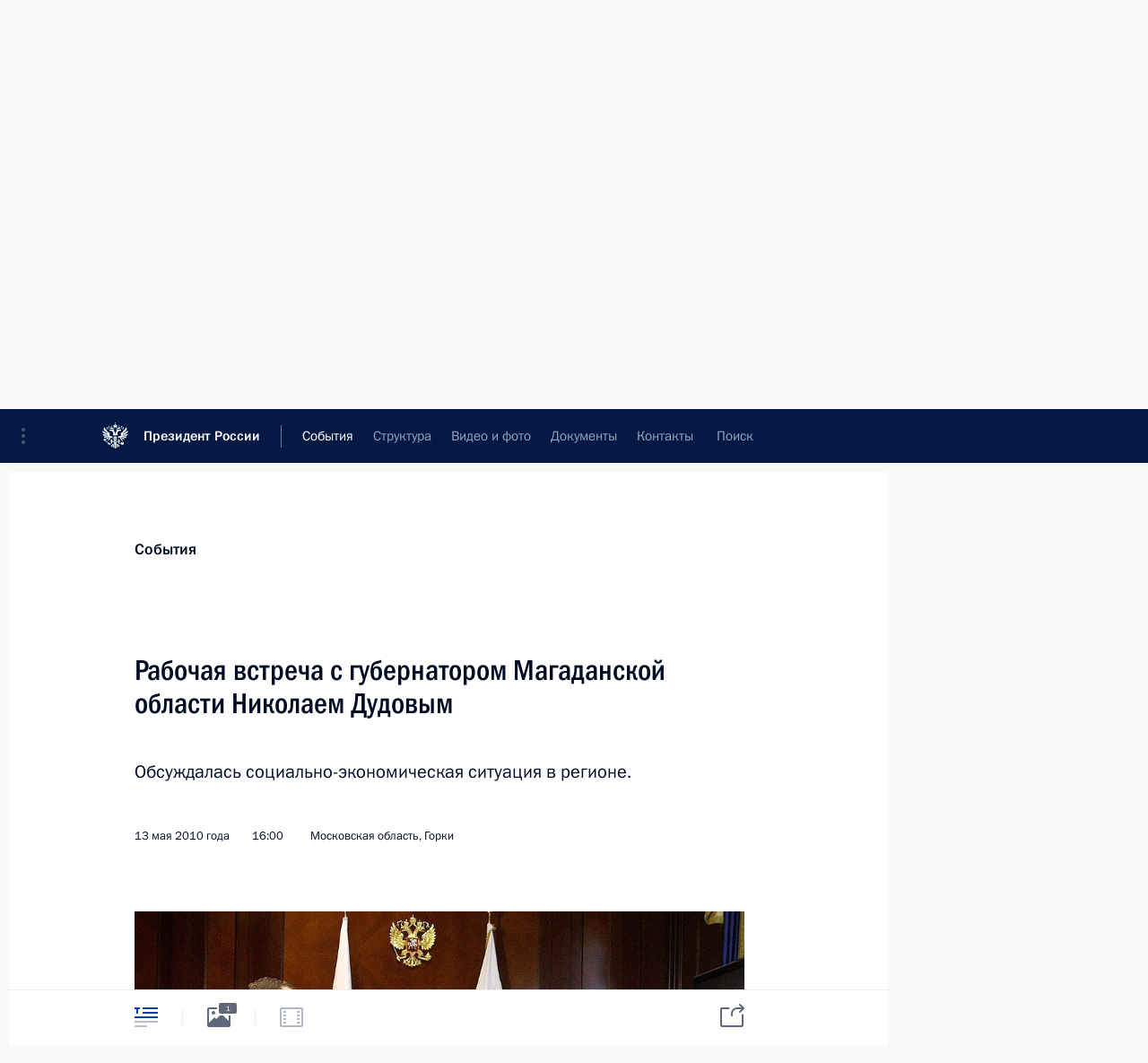

--- FILE ---
content_type: text/css
request_url: http://kremlin.ru/static/css/screen.css?ba15e963ac
body_size: 80107
content:
@font-face{font-family:"ITCFranklinGothicW10-Bk 862339";src:url(fonts/f8079c8a-4001-4d1b-bbb8-e36ef6bedfee.eot?#iefix);src:url(fonts/f8079c8a-4001-4d1b-bbb8-e36ef6bedfee.eot?#iefix) format("embedded-opentype"),url(fonts/35d24b68-5d7d-47f1-93c6-2d9f361b3624.woff) format("woff"),url(fonts/b31fd00b-9590-4536-9718-ca1fa9b4af5b.ttf) format("truetype"),url(fonts/567e23ff-c3f0-47e0-9f10-c8b3daebac81.svg#567e23ff-c3f0-47e0-9f10-c8b3daebac81) format("svg");font-weight:400;font-style:normal}@font-face{font-family:"ITCFranklinGothicW10-Bk 862348";src:url(fonts/69f4b708-c42d-4898-889e-76f1d5d52590.eot?#iefix);src:url(fonts/69f4b708-c42d-4898-889e-76f1d5d52590.eot?#iefix) format("embedded-opentype"),url(fonts/7b0d9548-bfac-41e0-bba9-6796e1b276f4.woff) format("woff"),url(fonts/5433b5b8-8426-4b35-a430-09cd480580a9.ttf) format("truetype"),url(fonts/caa8d230-3912-4a3e-a55a-93de9110a6c0.svg#caa8d230-3912-4a3e-a55a-93de9110a6c0) format("svg");font-weight:400;font-style:normal}@font-face{font-family:"ITCFranklinGothicW10-Md 862399";src:url(fonts/9e2ef49a-6f82-482c-b7ad-dd3455688c40.eot?#iefix);src:url(fonts/9e2ef49a-6f82-482c-b7ad-dd3455688c40.eot?#iefix) format("embedded-opentype"),url(fonts/de8c4c4f-417d-478c-8f88-6422f09187f8.woff) format("woff"),url(fonts/b37a257e-372e-470f-9350-f7f4b995de91.ttf) format("truetype"),url(fonts/b304315e-4ef2-4a5c-a70d-a423d95db8cc.svg#b304315e-4ef2-4a5c-a70d-a423d95db8cc) format("svg");font-weight:400;font-style:normal}@font-face{font-family:"ITCFranklinGothicW10-Md 862390";src:url(fonts/d2bb9f65-59d4-498d-9eb7-d07f4af270f1.eot?#iefix);src:url(fonts/d2bb9f65-59d4-498d-9eb7-d07f4af270f1.eot?#iefix) format("embedded-opentype"),url(fonts/b2781bbc-3cc3-47df-be99-5da4e7d6f1e6.woff) format("woff"),url(fonts/43d4f4f1-f1ea-4fe1-96cf-0738179406a1.ttf) format("truetype"),url(fonts/f914b38f-4bb4-4031-b9f8-3adb1c9fd620.svg#f914b38f-4bb4-4031-b9f8-3adb1c9fd620) format("svg");font-weight:400;font-style:normal}@font-face{font-family:"ITCFranklinGothicW10-Dm 862366";src:url(fonts/680e6c88-6c7d-4e49-9559-0d7700eb3b33.eot?#iefix);src:url(fonts/680e6c88-6c7d-4e49-9559-0d7700eb3b33.eot?#iefix) format("embedded-opentype"),url(fonts/31c02786-53fc-47ec-ab0c-d166c6e21711.woff) format("woff"),url(fonts/b2b1fd96-a9a7-49cb-a13a-b90b191150c7.ttf) format("truetype"),url(fonts/79a24d21-8a9c-43b1-8cbd-1f12c0ee220f.svg#79a24d21-8a9c-43b1-8cbd-1f12c0ee220f) format("svg");font-weight:400;font-style:normal}@font-face{font-family:"ITCFranklinGothicW10-Dm 862375";src:url(fonts/4aff33f3-4e76-4295-a8cf-b5f00a30e32a.eot?#iefix);src:url(fonts/4aff33f3-4e76-4295-a8cf-b5f00a30e32a.eot?#iefix) format("embedded-opentype"),url(fonts/224d1d69-806b-40bf-9aad-35da7fddf4a7.woff) format("woff"),url(fonts/38519ad9-08bf-449a-ba21-792b35021eb0.ttf) format("truetype"),url(fonts/2c88da6b-4cf0-4f68-8e1b-8819d027364f.svg#2c88da6b-4cf0-4f68-8e1b-8819d027364f) format("svg");font-weight:400;font-style:normal}.main-wrapper{position:relative;padding-top:60px;background:#f8f8f8;z-index:1}.index_page .main-wrapper{background:#fefefe}@media only screen and (max-width:730px){.main-wrapper{padding-top:0}}.main-wrapper.correct{overflow:hidden}.is-reading,.is-viewing{overflow:hidden}@media only screen and (max-width:730px){.is-reading .wrapsite,.is-viewing .wrapsite{position:static}}@media only screen and (min-width:1575px){.is-reading,.is-viewing{overflow:auto;overflow-x:hidden}}@media only screen and (max-width:730px){.is-reading,.is-viewing{overflow:auto;overflow-y:scroll}}.content-view:empty{min-height:1500px}@media only screen and (max-width:730px){.is-viewing .content-view{display:none}}.is-viewing.is-reading{overflow:hidden}.is-viewing .header,.is-viewing .main-wrapper{visibility:hidden}@media only screen and (max-width:730px){.is-reading .content,.is-reading .footer,.is-reading .promoted,.is-reading .sidebar,.is-viewing .content,.is-viewing .footer,.is-viewing .promoted,.is-viewing .sidebar{display:none}}@-webkit-keyframes show-up{0%{left:820px}100%{left:880px}}@keyframes show-up{0%{left:820px}100%{left:880px}}.wrapfix__holder{height:120px}@media only screen and (max-width:730px){.wrapfix__holder{display:none}}.wrapfix__holder_small{height:60px}.wrapfix__holder_large{height:183px}.wrapfix__holder_largest{height:224px}.wrapfix{position:fixed;width:100%;z-index:120;left:0;top:60px;height:0;-webkit-transform:translateZ(0);transform:translateZ(0);-webkit-transition:top .5s ease-in-out,left .5s ease-in-out,-webkit-transform .5s ease-in-out;transition:top .5s ease-in-out,left .5s ease-in-out,-webkit-transform .5s ease-in-out;transition:top .5s ease-in-out,left .5s ease-in-out,transform .5s ease-in-out;transition:top .5s ease-in-out,left .5s ease-in-out,transform .5s ease-in-out,-webkit-transform .5s ease-in-out}.is-search .wrapfix{top:300px}.csstransforms .is-search .wrapfix{top:60px;-webkit-transform:translateY(240px);-ms-transform:translateY(240px);transform:translateY(240px)}.csstransforms3d .is-search .wrapfix{-webkit-transform:translate3d(0,240px,0);transform:translate3d(0,240px,0)}.is-form_filter .wrapfix{top:400px;-webkit-transition:top .5s ease,left .5s ease-in-out,-webkit-transform .5s ease;transition:top .5s ease,left .5s ease-in-out,-webkit-transform .5s ease;transition:top .5s ease,left .5s ease-in-out,transform .5s ease;transition:top .5s ease,left .5s ease-in-out,transform .5s ease,-webkit-transform .5s ease}.csstransforms .is-form_filter .wrapfix{top:60px;-webkit-transform:translateY(400px);-ms-transform:translateY(400px);transform:translateY(400px)}.csstransforms3d .is-form_filter .wrapfix{-webkit-transform:translate3d(0,400px,0);transform:translate3d(0,400px,0)}.is-withsidebar .wrapfix{left:400px}.csstransforms .is-withsidebar .wrapfix{left:0;-webkit-transform:translateX(400px);-ms-transform:translateX(400px);transform:translateX(400px)}.csstransforms3d .is-withsidebar .wrapfix{-webkit-transform:translate3d(400px,0,0);transform:translate3d(400px,0,0)}.wrapfix .content_top__wrap{background:#fefefe;width:100%;position:relative}.wrapfix .animation{-webkit-transition-duration:.75s;transition-duration:.75s;-webkit-transition-property:-webkit-transform;transition-property:-webkit-transform;transition-property:transform;transition-property:transform,-webkit-transform}.wrapfix_search .content_top__wrap{white-space:nowrap}.wrapsite{position:relative;left:0;top:0;-webkit-transition:top .5s ease-in-out,left .5s ease-in-out,-webkit-transform .5s ease-in-out;transition:top .5s ease-in-out,left .5s ease-in-out,-webkit-transform .5s ease-in-out;transition:top .5s ease-in-out,left .5s ease-in-out,transform .5s ease-in-out;transition:top .5s ease-in-out,left .5s ease-in-out,transform .5s ease-in-out,-webkit-transform .5s ease-in-out;z-index:1}@media only screen and (max-width:1574px){.wrapsite.is-not-visible{visibility:hidden}}.is-search .wrapsite{top:240px}.csstransforms .is-search .wrapsite{top:0;-webkit-transform:translateY(240px);-ms-transform:translateY(240px);transform:translateY(240px)}@media only screen and (max-width:730px){.csstransforms .is-search .wrapsite{-webkit-transform:translateY(0);-ms-transform:translateY(0);transform:translateY(0)}}.csstransforms3d .is-search .wrapsite{-webkit-transform:translate3d(0,240px,0);transform:translate3d(0,240px,0)}@media only screen and (max-width:730px){.csstransforms3d .is-search .wrapsite{-webkit-transform:translate3d(0,0,0);transform:translate3d(0,0,0)}}.is-form_filter .wrapsite{top:400px;-webkit-transition:top .5s ease,left .5s ease-in-out,-webkit-transform .5s ease;transition:top .5s ease,left .5s ease-in-out,-webkit-transform .5s ease;transition:top .5s ease,left .5s ease-in-out,transform .5s ease;transition:top .5s ease,left .5s ease-in-out,transform .5s ease,-webkit-transform .5s ease}.csstransforms .is-form_filter .wrapsite{top:0;-webkit-transform:translateY(400px);-ms-transform:translateY(400px);transform:translateY(400px)}.csstransforms3d .is-form_filter .wrapsite{-webkit-transform:translate3d(0,400px,0);transform:translate3d(0,400px,0)}.is-withsidebar .wrapsite{left:400px}.csstransforms .is-withsidebar .wrapsite{left:0;-webkit-transform:translateX(400px);-ms-transform:translateX(400px);transform:translateX(400px)}.csstransforms3d .is-withsidebar .wrapsite{-webkit-transform:translate3d(400px,0,0);transform:translate3d(400px,0,0)}.wrapfix_catalog .content_top__wrap,.wrapfix_press .content_top__wrap,.wrapfix_search .content_top__wrap,.wrapfix_tags .content_top__wrap{background:#f8f8f8;-webkit-box-shadow:none;box-shadow:none;-webkit-filter:none;filter:none;-ms-filter:none}.wrapfix_catalog .content__sep,.wrapfix_press .content__sep,.wrapfix_search .content__sep,.wrapfix_tags .content__sep{border-top:1px solid #d6d6d6}.wrapfix_catalog .sep,.wrapfix_press .sep,.wrapfix_search .sep,.wrapfix_tags .sep{margin-top:0;margin-bottom:0}.wrapfix_catalog .wrapfix__title,.wrapfix_press .wrapfix__title,.wrapfix_search .wrapfix__title,.wrapfix_tags .wrapfix__title{font-size:15px}.wf-itcfranklingothicw10md862399-n4-active .wrapfix_catalog .wrapfix__title,.wf-itcfranklingothicw10md862399-n4-active .wrapfix_press .wrapfix__title,.wf-itcfranklingothicw10md862399-n4-active .wrapfix_search .wrapfix__title,.wf-itcfranklingothicw10md862399-n4-active .wrapfix_tags .wrapfix__title{font-family:"ITCFranklinGothicW10-Md 862399",arial,sans-serif;font-weight:400}.wrapfix_catalog .subnav_secondary,.wrapfix_press .subnav_secondary,.wrapfix_search .subnav_secondary,.wrapfix_tags .subnav_secondary{height:60px}.no-js .wrapfix_catalog{position:static}.mobile__title{font-size:15px;font-weight:400}.wrapfix__holder .dateblock{display:block;float:right;margin-top:15px}.no-js .wrapfix__holder .dateblock{display:none}.wrapfix .content__in.last{background:#f8f8f8;width:100%;border-top:1px solid #d6d6d6}.wrapfix .content__in.last .sep.sep_search{display:none}.mobile__block{display:none}@media only screen and (max-width:730px){.mobile__block{display:block;border-bottom:1px solid #e2e3e4;padding:0 20px 12px 20px;margin:15px -20px 36px -20px}}.text_overflow__limiter{position:absolute;right:0;top:0;height:60px;width:60px;pointer-events:none;background-image:_linear-gradient_legacy(compact(to right),rgba(245,245,246,0) 0,#f8f8f8 50%,#f8f8f8 100%)}.form__field .text_overflow__limiter{height:38px;width:38px;background-image:_linear-gradient_legacy(compact(to right),rgba(252,252,252,0) 0,#fefefe 50%,#fefefe 100%);-webkit-transition-property:opacity;transition-property:opacity;-webkit-transition-delay:.2s;transition-delay:.2s;-webkit-transition-timing-function:cubic-bezier(.23,1,.32,1);transition-timing-function:cubic-bezier(.23,1,.32,1)}@media only screen and (max-width:730px){.form__field .text_overflow__limiter{z-index:1}}.tablet .form__field .text_overflow__limiter{z-index:1}.input_wrapper .text_overflow__limiter{top:1px;right:1px;width:18px}.dropdown .text_overflow__limiter{right:14px}@media only screen and (max-width:730px){.dropdown .text_overflow__limiter{right:26px}}.tablet .dropdown .text_overflow__limiter{right:26px}.inactive .text_overflow__limiter{opacity:0;-webkit-transition-delay:0s;transition-delay:0s}.search_results__keyword .text_overflow__limiter{width:30px}*{margin:0;padding:0}@media only screen and (min-device-width:320px)and (max-device-width:480px){*{-webkit-text-size-adjust:none}}button::-moz-focus-inner{padding:0;border:0}input[type=submit]::-moz-focus-inner{padding:0;border:0}.disable-hover .content{pointer-events:none}.disable{pointer-events:none;opacity:.5;-ms-touch-action:none;touch-action:none}.unselectable{-webkit-user-select:none;-moz-user-select:none;-ms-user-select:none;user-select:none}.special-hidden{position:absolute;left:-9999px}body{background-color:#f8f8f8;background-image:_linear-gradient_legacy(compact(bottom),#f8f8f8 0,#f8f8f8 50%,#020c22 51%,#020c22 100%);font-family:Arial,sans-serif;line-height:1.4;text-rendering:optimizeLegibility;-webkit-font-smoothing:subpixel-antialiased;-moz-font-smoothing:subpixel-antialiased;-ms-font-smoothing:subpixel-antialiased;-o-font-smoothing:subpixel-antialiased;-webkit-perspective-origin:top left;color:#020c22}.wf-itcfranklingothicw10bk862339-n4-active body{font-family:"ITCFranklinGothicW10-Bk 862339",arial,sans-serif}body.index_page{background-color:#fefefe;background-image:_linear-gradient_legacy(compact(bottom),#fefefe 0,#fefefe 50%,#020c22 51%,#020c22 100%)}.no-js body{letter-spacing:-.6px}@media only screen and (max-width:730px){body{background:#020c22;min-width:238px;width:100%;height:100%;overflow-x:hidden;overflow-y:scroll}body.index_page{background:#020c22}body.is-reading{background:#ececec}body.putin_page{background:#051945}}a img,fieldset{border:none}img #alttext-container{position:relative;width:100%;height:100%;background:url(../img/svg/logo_slider.svg) no-repeat 0 0;background-size:64px 65px;background-position:center center;background-size:40%;border:0!important}img #alttext-image{position:absolute;top:20px;left:20px}img #alttext{position:absolute;bottom:20px;left:20px;right:20px;font-size:80%;line-height:120%;text-align:center;color:#020c22;background-color:hsla(0,0%,100%,.4);-webkit-box-shadow:0 0 5px hsla(0,0%,100%,.4);box-shadow:0 0 5px hsla(0,0%,100%,.4)}li,ol,ul{list-style:none}a{text-decoration:none}.wf-itcfranklingothicw10md862399-n4-active b{font-family:"ITCFranklinGothicW10-Md 862399",arial,sans-serif;font-weight:400}h3{font-weight:400}video{display:block;position:relative}.part,.title_main{font-size:32px;margin-bottom:41px;line-height:1.2}.wf-itcfranklingothicw10md862390-n4-active .part,.wf-itcfranklingothicw10md862390-n4-active .title_main{font-family:"ITCFranklinGothicW10-Md 862390",arial,sans-serif;font-weight:400}.part+.title_blue,.title_main+.title_blue{margin-top:0}.title{color:#141018;font-size:20px;line-height:28px;font-weight:400;margin-bottom:34px}.wf-itcfranklingothicw10bk862339-n4-active .title{font-family:"ITCFranklinGothicW10-Bk 862339",arial,sans-serif}.title a{color:#414664}@media only screen and (max-width:730px){.title a{color:#0a3fb4}}@media only screen and (max-width:730px){.title{color:#0a3fb4}.wf-itcfranklingothicw10md862390-n4-active .title{font-family:"ITCFranklinGothicW10-Md 862390",arial,sans-serif;font-weight:400}}.title .title_description_mob{display:none}@media only screen and (max-width:730px){.title .title_description_mob{display:block;font-size:13px;color:#868492}.wf-itcfranklingothicw10bk862339-n4-active .title .title_description_mob{font-family:"ITCFranklinGothicW10-Bk 862339",arial,sans-serif}}.title_blue{color:#0a3fb4;margin:63px 0 45px 0}.title_additional_info{margin-bottom:55px;line-height:1.1;font-size:24px}.wf-itcfranklingothicw10md862390-n4-active .title_additional_info{font-family:"ITCFranklinGothicW10-Md 862390",arial,sans-serif;font-weight:400}.title_additional_info--constitution{margin-top:30px}.title_page{line-height:1;margin-bottom:20px;padding:0}.wf-itcfranklingothicw10md862399-n4-active .title_page{font-family:"ITCFranklinGothicW10-Md 862399",arial,sans-serif;font-weight:400}@media only screen and (max-width:730px){.title_page{margin-bottom:15px}}.sep{margin-left:-160px;margin-top:50px;margin-bottom:50px;height:0;border:0;border-top:1px solid #e2e3e4}@media only screen and (max-width:730px){.sep{margin-left:0;margin-top:40px;margin-bottom:40px}}.sep--mt0{margin-top:0}.sep_doc{margin-bottom:0;margin-top:5px}.sep_small{margin-top:22px;margin-bottom:23px}@media only screen and (max-width:730px){.sep_small{display:none}}.sep__contacts{margin-top:74px;margin-bottom:63px}.sep_medium{margin-top:80px;margin-bottom:60px}.sep_search{margin-top:0;margin-bottom:0}.sep_search_short{margin-top:0;margin-bottom:0;margin-left:0}.sep_before_heading{margin-top:74px;margin-bottom:59px}.sep_after_lead{margin-top:72px}.sep_photo{margin-bottom:63px}.sep_mob{display:none;margin:0 -20px}@media only screen and (max-width:730px){.sep_mob{display:block}}.sep_mob.dark{border-color:#020c22}.sep_index{margin-top:30px;margin-bottom:63px}@media only screen and (max-width:730px){.sep_index{display:none}}.links{margin-bottom:60px}.links li{font-size:17px;margin-bottom:26px}.wf-itcfranklingothicw10bk862348-n4-active .links li{font-family:"ITCFranklinGothicW10-Bk 862348",arial,sans-serif}.link_large{display:block;position:relative;padding:14px 80px 14px 20px;line-height:26px;color:#4a5469;background:#fefefe;border-radius:2px;-webkit-transition:color 1.4s cubic-bezier(.23,1,.32,1),-webkit-box-shadow 1.4s cubic-bezier(.23,1,.32,1);transition:color 1.4s cubic-bezier(.23,1,.32,1),-webkit-box-shadow 1.4s cubic-bezier(.23,1,.32,1);transition:color 1.4s cubic-bezier(.23,1,.32,1),box-shadow 1.4s cubic-bezier(.23,1,.32,1);transition:color 1.4s cubic-bezier(.23,1,.32,1),box-shadow 1.4s cubic-bezier(.23,1,.32,1),-webkit-box-shadow 1.4s cubic-bezier(.23,1,.32,1)}.wf-itcfranklingothicw10bk862339-n4-active .link_large{font-family:"ITCFranklinGothicW10-Bk 862339",arial,sans-serif}.link_large:before{content:" ";position:absolute;top:50%;right:17px;margin-top:-7px;-webkit-transition:right .4s cubic-bezier(.23,1,.32,1),background .4s cubic-bezier(.23,1,.32,1);transition:right .4s cubic-bezier(.23,1,.32,1),background .4s cubic-bezier(.23,1,.32,1);background-image:url(../img/svg/arrow__right_link.svg);background-repeat:no-repeat;background-size:8px 14px;width:8px;height:14px;display:-moz-inline-stack;display:inline-block}.link_large:visited{color:#8c92a0}.link_large.is-active:before{right:17px}.link_large:hover{-webkit-transition:color .4s cubic-bezier(.23,1,.32,1),-webkit-box-shadow .4s cubic-bezier(.23,1,.32,1);transition:color .4s cubic-bezier(.23,1,.32,1),-webkit-box-shadow .4s cubic-bezier(.23,1,.32,1);transition:color .4s cubic-bezier(.23,1,.32,1),box-shadow .4s cubic-bezier(.23,1,.32,1);transition:color .4s cubic-bezier(.23,1,.32,1),box-shadow .4s cubic-bezier(.23,1,.32,1),-webkit-box-shadow .4s cubic-bezier(.23,1,.32,1);color:#0a3fb4;-webkit-box-shadow:0 4px 4px 0 rgba(9,63,179,.06),0 8px 18px 2px rgba(2,11,34,.08);box-shadow:0 4px 4px 0 rgba(9,63,179,.06),0 8px 18px 2px rgba(2,11,34,.08)}.link_large:hover:before{right:17px;background-image:url(../img/svg/arrow__right_link_hover.svg);background-repeat:no-repeat;background-size:8px 14px;width:8px;height:14px;display:-moz-inline-stack;display:inline-block}.link_large--flex{display:-webkit-box;display:-ms-flexbox;display:flex;-webkit-box-pack:justify;-ms-flex-pack:justify;justify-content:space-between;-webkit-box-align:center;-ms-flex-align:center;align-items:center;padding-right:45px}.link_large__pointer{font-size:13px}.link_external:before{background-image:url(../img/svg/external.svg);background-repeat:no-repeat;background-size:16px 14px;width:16px;height:14px;display:-moz-inline-stack;display:inline-block}.link_external:hover:before{background-image:url(../img/svg/external_hover.svg);background-repeat:no-repeat;background-size:16px 14px;width:16px;height:14px;display:-moz-inline-stack;display:inline-block}.list__title{font-size:17px;color:#020c22}.wf-itcfranklingothicw10md862399-n4-active .list__title{font-family:"ITCFranklinGothicW10-Md 862399",arial,sans-serif;font-weight:400}.list_links{margin:10px 0 0 0}.list_links li{border-bottom:1px solid #e2e3e4}.list_links li:first-child{border-top:1px solid #e2e3e4}.list_links li:last-child{border-bottom:0;padding-bottom:0}.list_links a{display:block;color:#020c22;padding:13px 0 12px 0;font-size:15px;position:relative;-webkit-transition:color 1.4s cubic-bezier(.23,1,.32,1);transition:color 1.4s cubic-bezier(.23,1,.32,1);line-height:21px}.wf-itcfranklingothicw10bk862339-n4-active .list_links a{font-family:"ITCFranklinGothicW10-Bk 862339",arial,sans-serif}.list_links a:hover{color:#0a3fb4;-webkit-transition:color .4s cubic-bezier(.23,1,.32,1);transition:color .4s cubic-bezier(.23,1,.32,1)}.list_links.dark{width:100%}.list_links.dark li{border-color:#d6d6d6}.list_links.dark li:last-child a{padding-bottom:0}.list_links.dark .is_active{color:#0a3fb4}.list_links_anchor li{border-color:#e2e3e4}.full_list{font-size:15px;color:#606778;margin-top:12px;padding-bottom:12px;display:block;cursor:pointer;-webkit-transition:color 1.4s cubic-bezier(.23,1,.32,1);transition:color 1.4s cubic-bezier(.23,1,.32,1)}.wf-itcfranklingothicw10bk862339-n4-active .full_list{font-family:"ITCFranklinGothicW10-Bk 862339",arial,sans-serif}.full_list:hover{color:#2ac1a0;-webkit-transition:color .4s cubic-bezier(.23,1,.32,1);transition:color .4s cubic-bezier(.23,1,.32,1)}@-webkit-keyframes loading{33%{text-shadow:-10px 0 #2ac1a0,10px 0 #fefefe;color:#fefefe}66%{text-shadow:-10px 0 #fefefe,10px 0 #fefefe;color:#2ac1a0}99%{text-shadow:-10px 0 #fefefe,10px 0 #2ac1a0;color:#fefefe}}@keyframes loading{33%{text-shadow:-10px 0 #2ac1a0,10px 0 #fefefe;color:#fefefe}66%{text-shadow:-10px 0 #fefefe,10px 0 #fefefe;color:#2ac1a0}99%{text-shadow:-10px 0 #fefefe,10px 0 #2ac1a0;color:#fefefe}}@-webkit-keyframes loading-wide{25%{text-shadow:-10px 0 #2ac1a0,10px 0 #fefefe,20px 0 #fefefe;color:#fefefe}50%{text-shadow:-10px 0 #fefefe,10px 0 #fefefe,20px 0 #fefefe;color:#2ac1a0}75%{text-shadow:-10px 0 #fefefe,10px 0 #2ac1a0,20px 0 #fefefe;color:#fefefe}100%{text-shadow:-10px 0 #fefefe,10px 0 #fefefe,20px 0 #2ac1a0;color:#fefefe}}@keyframes loading-wide{25%{text-shadow:-10px 0 #2ac1a0,10px 0 #fefefe,20px 0 #fefefe;color:#fefefe}50%{text-shadow:-10px 0 #fefefe,10px 0 #fefefe,20px 0 #fefefe;color:#2ac1a0}75%{text-shadow:-10px 0 #fefefe,10px 0 #2ac1a0,20px 0 #fefefe;color:#fefefe}100%{text-shadow:-10px 0 #fefefe,10px 0 #fefefe,20px 0 #2ac1a0;color:#fefefe}}.loader{display:-moz-inline-stack;display:inline-block;position:absolute;left:50%;top:50%;margin-left:-18px;margin-top:-3px;width:36px;height:6px;line-height:8px}.loader:after{content:"•";color:#fefefe;text-shadow:-10px 0 #fefefe,10px 0 #fefefe;-webkit-animation:loading 1.5s infinite;animation:loading 1.5s infinite}.loader_form{top:inherit;bottom:-30px;right:-10px;left:inherit;margin-left:0;margin-top:0}.masking_loader_wrapper{min-width:740px;max-width:960px;height:100%;top:0;z-index:101;opacity:0;top:0;bottom:0;left:0;right:0;position:fixed}.masking_loader_mask{position:absolute;left:0;top:0;bottom:0;right:0;background:#fefefe;z-index:9;opacity:.8;-webkit-transition:all .3s ease-in-out;transition:all .3s ease-in-out}.masking_loader{position:absolute;width:30px;height:30px;left:50%;top:50%;margin-left:-16px;border-radius:100%;border:2px solid #b9bec8;z-index:20;-webkit-animation:rotator 1s infinite linear;animation:rotator 1s infinite linear}.masking_loader:before{content:" ";display:block;width:2px;height:16px;position:absolute;left:50%;margin-left:-1px;background:#b9bec8}.masking_loader:hover{border:0;-webkit-animation:none;animation:none;background:url(../img/svg/close_hover.svg) no-repeat 0 0;background-size:28px 28px}.masking_loader:hover:before{content:"";display:none}.notifications{background:#2ac1a0;color:#fff;position:fixed;z-index:1219;min-height:30px;max-height:360px;top:0;left:0;right:0;overflow:hidden;padding:15px 0;line-height:26px;-webkit-transform:translate3d(0,0,0);transform:translate3d(0,0,0)}@media only screen and (min-width:1575px){.notifications{z-index:1219}}@media only screen and (max-width:730px){.notifications{top:-60px}}.is-search .notifications,.is-viewing .notifications{z-index:10010;top:0!important}.notification{width:680px;padding-left:160px;overflow:hidden;text-overflow:ellipsis}@media only screen and (max-width:730px){.notification{width:auto;padding:0 20px;text-align:center}}.hidden{display:none}@media only screen and (max-width:730px){.hidden_mob{display:none}}@media only screen and (max-width:730px){.visible_mob{display:inline-block}}[data-not-public]{outline:2px solid rgba(200,0,0,.8);-webkit-box-shadow:inset 0 0 0 2px rgba(200,0,0,.8);box-shadow:inset 0 0 0 2px rgba(200,0,0,.8)}img[data-not-public]{-webkit-transform:scale(.95);-ms-transform:scale(.95);transform:scale(.95)}.popup{position:absolute}.updates-count-badge{position:absolute;left:50%;width:22px;top:3px;height:7px;line-height:1;margin-left:-11px;-webkit-transition:width .2s ease-in-out;transition:width .2s ease-in-out;border-radius:3px;background:#0a3fb4;padding:4px 0;font-size:8px;color:#fefefe;text-align:center;-webkit-box-shadow:0 0 4px 4px #fefefe;box-shadow:0 0 4px 4px #fefefe}.updates-count-badge:after{content:"";display:block;width:100%;height:6px;left:0;position:absolute;z-index:1;bottom:-4px;background:url(../img/svg/rounding_small_blue.svg) no-repeat 0 0;background-size:22px 6px;background-position:center}.spot{display:none;position:absolute;z-index:30010;border-radius:50%;background:#fff;pointer-events:none}.gradient-shadow{position:absolute;bottom:-18px;height:18px;width:100%;pointer-events:none;-webkit-user-select:none;-moz-user-select:none;-ms-user-select:none;user-select:none;background-image:_linear-gradient_legacy(compact(to bottom),rgba(2,11,34,.06) 0,rgba(248,248,248,0) 100%)}#react-entry:empty{min-height:calc(100vh - 120px);display:-webkit-box;display:-ms-flexbox;display:flex;-webkit-box-align:center;-ms-flex-align:center;align-items:center;-webkit-box-pack:center;-ms-flex-pack:center;justify-content:center;background:url(../img/svg/logo_slider.svg) no-repeat 0 0;background-size:400px 400px;background-position:center center;background-repeat:no-repeat;background-color:#e2e3e4;-webkit-animation:pulse 2s cubic-bezier(.4,0,.6,1) infinite;animation:pulse 2s cubic-bezier(.4,0,.6,1) infinite}@media only screen and (max-width:730px){#react-entry:empty{background:url(../img/svg/logo_slider.svg) no-repeat 0 0;background-size:100px 100px;background-position:center center;background-repeat:no-repeat;background-color:#e2e3e4}}@-webkit-keyframes pulse{50%{opacity:.5}}@keyframes pulse{50%{opacity:.5}}.victory_80{width:74px;height:82px;background:url(../img/svg/victory_logo_80.svg) no-repeat center #f12706;opacity:1;position:fixed;top:60px;left:40px;z-index:4;-webkit-transition:left .5s ease-in-out,-webkit-transform .5s ease-in-out;transition:left .5s ease-in-out,-webkit-transform .5s ease-in-out;transition:left .5s ease-in-out,transform .5s ease-in-out;transition:left .5s ease-in-out,transform .5s ease-in-out,-webkit-transform .5s ease-in-out}.is-withsidebar .victory_80{left:400px}.csstransforms .is-withsidebar .victory_80{left:40px;-webkit-transform:translateX(400px);-ms-transform:translateX(400px);transform:translateX(400px)}@media only screen and (max-width:860px)and (min-width:731px){.csstransforms .is-withsidebar .victory_80{left:0}}.csstransforms3d .is-withsidebar .victory_80{left:40px;-webkit-transform:translate3d(400px,0,0);transform:translate3d(400px,0,0)}@media only screen and (max-width:860px)and (min-width:731px){.csstransforms3d .is-withsidebar .victory_80{left:0}}@media only screen and (max-width:860px)and (min-width:731px){.victory_80{width:calc(100% + 20px);height:60px;display:-webkit-box;display:-ms-flexbox;display:flex;-webkit-box-align:center;-ms-flex-align:center;align-items:center;-webkit-box-pack:center;-ms-flex-pack:center;justify-content:center;background:-webkit-linear-gradient(80.7deg,#ff6500 -.56%,#ff3327 50.64%,#de1120 99.77%);position:relative;left:0}.victory_80 .icon{width:322px;height:100%;background:url(../img/svg/victory_logo_80_m.svg) no-repeat center}}@media only screen and (max-width:730px){.victory_80{width:100%;height:60px;display:-webkit-box;display:-ms-flexbox;display:flex;-webkit-box-align:center;-ms-flex-align:center;align-items:center;-webkit-box-pack:center;-ms-flex-pack:center;justify-content:center;left:0;top:120px;background:-webkit-linear-gradient(80.7deg,#ff6500 -.56%,#ff3327 50.64%,#de1120 99.77%);position:static}.victory_80 .icon{width:322px;height:100%;background:url(../img/svg/victory_logo_80_m.svg) no-repeat center}}.content{background:#f8f8f8}.content .content__in{width:680px;padding-left:160px}@media only screen and (max-width:1685px)and (min-width:1575px){.content .content__in{padding-left:100px}}@media only screen and (max-width:1574px){.content .content__in{padding-left:160px}}@media only screen and (max-width:730px){.content .content__in{width:auto;padding:0}}@media only screen and (max-width:730px){.content{background:#fefefe}.content .content__in{padding:0 20px}}.content--transparent{background:rgba(0,0,0,0)}.content__sep{height:0;border:0;border-top:1px solid #e2e3e4}.content_main{padding-top:11px}.index_page .content_main .content__in{padding-top:19px}@media only screen and (max-width:730px){.index_page .content_main .content__in{padding-top:0}}.index_page .content_main .content__in__large{padding-top:57px}@media only screen and (max-width:730px){.index_page .content_main .content__in__large{padding-top:68px}}.content_main .content__in{padding-top:40px;padding-bottom:40px}@media only screen and (max-width:730px){.content_main .content__in{padding:0 20px 23px}}.content_main .content__in__large{padding-bottom:53px;padding-top:57px}@media only screen and (max-width:730px){.content_main .content__in__large{background:#f8f8f8;margin-top:-10px;padding-top:68px;padding-bottom:10px}}.no-js .content_main .content__in_catalog{padding-top:0}.content_search{padding-bottom:40px}.cols{clear:both}.no-js .cols:after,.no-js .cols:before{content:" ";display:table}.no-js .cols:after{clear:both}.flexbox .cols{display:-webkit-box;display:flex;display:-ms-flexbox;-webkit-box-orient:horizontal;-webkit-box-direction:normal;flex-direction:row;-ms-flex-direction:row;-ms-flex-line-pack:stretch;align-content:stretch;-ms-flex-align:stretch}.no-flexbox .cols{overflow:hidden}@media only screen and (max-width:730px){.cols{display:block!important;margin-right:0}}.cols .col_medium{width:47%;margin-right:6%}.no-js .cols .col_medium{float:left}@media only screen and (max-width:730px){.cols .col_medium{width:100%;margin:0}}.cols .col_medium+.col_medium{margin-right:0}.cols .nd{margin-left:40px}@media only screen and (max-width:730px){.cols .nd{margin-left:0}}.cols:last-child .hentry.hentry__catalog{border-bottom:none;padding-bottom:0;margin-bottom:0}.cols:last-child .hentry.hentry__catalog .hentry__title{margin-bottom:4px}@media only screen and (max-width:730px){.cols:last-child .hentry.hentry__catalog{margin-bottom:16px}.cols:last-child .hentry.hentry__catalog .hentry__title{margin-bottom:10px}}@media only screen and (max-width:730px){.cols:last-child .col:last-child .hentry.hentry__catalog{margin:0;padding:0}.cols:last-child .col:last-child .hentry.hentry__catalog .hentry__title{margin:0}}.col{float:left;width:320px}.flexbox .col{float:none;display:-webkit-box;display:flex;display:-ms-flexbox}.col.hidden{display:none}@media only screen and (max-width:730px){.col{display:block!important;width:auto;float:none;margin:0}}.col .hentry{width:auto;position:relative;padding-bottom:56px;margin-bottom:33px;-ms-flex-preferred-size:320px;flex-basis:320px;-ms-flex:320px}@media only screen and (max-width:730px){.col .hentry{width:auto;margin:0 0 23px;padding-bottom:25px}.col .hentry .hentry__title{margin:0 0 10px}.col .hentry .hentry__meta{margin:0}}.col .hentry__catalog{padding:2px 0 15px 0}.col .hentry_white{padding-bottom:28px}@media only screen and (max-width:730px){.col .hentry_white{padding-bottom:6px;margin:0;padding-top:20px}}.col .hentry_equal:hover{cursor:pointer}.col .hentry:nth-child(2n){margin-right:0}.cols_list{margin-bottom:-17px}.cols_last .hentry{border-bottom:0;margin-bottom:0}.cols_last .hentry_person{padding-bottom:0}@media only screen and (max-width:730px){.cols_last .hentry{border-bottom:1px solid #e4e6eb;margin-bottom:33px}.cols_last .col:last-child .hentry{padding-bottom:0;border:0}}.ie6 .cols .col,.ie7 .cols .col{float:left;padding-right:0;margin-right:40px}.ie6 .cols .col.nd,.ie7 .cols .col.nd{margin:0}.promoted{background:#fefefe;position:relative;height:180px;z-index:2}.promoted:after,.promoted:before{content:" ";display:table}.promoted:after{clear:both}@media only screen and (max-width:730px){.promoted{display:none}}.promoted__in{overflow:hidden}.mejs-fullscreen .promoted__in{display:none}.is-collapsed{height:60px}.is-collapsed .promoted__in{padding-top:0;padding-bottom:0}.promoted__in{width:680px;padding-left:160px;padding-top:40px;padding-bottom:40px}@media only screen and (max-width:1685px)and (min-width:1575px){.promoted__in{padding-left:100px}}@media only screen and (max-width:1574px){.promoted__in{padding-left:160px}}@media only screen and (max-width:730px){.promoted__in{width:auto;padding:0}}.promoted__block{width:100%;height:100px;cursor:pointer}.promoted__date,.promoted__title{width:73%;margin-right:6%;float:left}.promoted__image{width:140px;height:100px;float:right;background:url(../img/svg/logo_slider.svg) no-repeat 0 0;background-size:64px 65px;background-position:center center;background-color:#e2e3e4;font-size:14px}.promoted__image img{width:100%;height:auto}.promoted__entry{display:block;position:relative}.promoted__entry:visited .promoted__title{color:#8c92a0}.promoted__entry:visited .promoted__date{color:#8c92a0}.promoted__entry:hover .promoted__title{color:#0a3fb4;-webkit-transition:all .4s cubic-bezier(.23,1,.32,1);transition:all .4s cubic-bezier(.23,1,.32,1)}.promoted__entry:hover .promoted__date{color:#020c22;-webkit-transition:all .4s cubic-bezier(.23,1,.32,1);transition:all .4s cubic-bezier(.23,1,.32,1)}.promoted__entry.is-loading:after{content:"•";position:absolute;color:#0a3fb4;text-shadow:-10px 0 #0a3fb4,10px 0 #0a3fb4;right:180px;bottom:23px}.promoted__entry .promoted__title{color:#020c22;font-size:22px;font-weight:400;line-height:30px;margin-top:9px;margin-bottom:14px;white-space:pre-line;-webkit-transition:color 1.4s cubic-bezier(.23,1,.32,1);transition:color 1.4s cubic-bezier(.23,1,.32,1)}.wf-itcfranklingothicw10md862390-n4-active .promoted__entry .promoted__title{font-family:"ITCFranklinGothicW10-Md 862390",arial,sans-serif;font-weight:400}.promoted__entry .one_line{margin-top:19px}.promoted__entry .three_lines{margin-top:-9px}.promoted__entry .promoted__date{color:#606778;font-size:13px;display:block;opacity:1;-webkit-transition:color 1.4s cubic-bezier(.23,1,.32,1);transition:color 1.4s cubic-bezier(.23,1,.32,1)}.is-collapsed .promoted__entry{position:relative;padding-top:15px}.is-collapsed .promoted__entry .promoted__pic{display:none}.is-collapsed .promoted__entry .promoted__date{font-size:11px;color:#c9c6ca;margin:0}.is-collapsed .promoted__entry .promoted__title{color:#a0afc3;font-size:12px;padding-top:0}.promoted__entry.is-active .promoted__date,.promoted__entry.is-active .promoted__title{color:#0a3fb4}.promoted__entry.is-loading:after{content:"•";position:absolute;z-index:10;color:#fff;text-shadow:-10px 0 #fff,10px 0 #fff;right:20px;bottom:-23px;-webkit-animation:loading 1.5s infinite linear;animation:loading 1.5s infinite linear}.ie6 .promoted__title.one_line,.ie7 .promoted__title.one_line{margin-top:0}.wrapsite__overlay{display:none;position:fixed;left:0;right:0;bottom:0;top:0;cursor:pointer;-webkit-transition:opacity .5s ease-in-out;transition:opacity .5s ease-in-out;background-color:rgba(2,12,34,0);z-index:-1}.error_page .wrapsite__overlay,.is-search .wrapsite__overlay,.is-withsidebar .wrapsite__overlay,.leaving_site .wrapsite__overlay{display:block!important;background-color:rgba(2,12,34,.2)}.is-withsidebar .wrapsite__overlay{z-index:10001}.is-search .wrapsite__overlay{z-index:1200}.error_page .wrapsite__overlay,.leaving_site .wrapsite__overlay{display:block;z-index:10001}.leaving_site .wrapsite__overlay{z-index:10001}.wrapsite__outside{display:none;position:fixed;left:0;right:0;bottom:0;top:0;z-index:2}.is-withsidebar .wrapsite__outside{display:block;z-index:10001}.is-search .wrapsite__outside{z-index:121;display:block}.error_page .wrapsite__outside,.leaving_site .wrapsite__outside{display:block;z-index:10001}.leaving_site .wrapsite__outside{z-index:40001}.flags-icons{padding-top:21px;padding-bottom:51px;display:-webkit-box;display:-ms-flexbox;display:flex;-webkit-box-pack:justify;-ms-flex-pack:justify;justify-content:space-between;-ms-flex-wrap:wrap;flex-wrap:wrap}@supports(display:grid){.flags-icons--logos{display:grid;grid-template-columns:1fr 1fr 1fr .8fr}@media only screen and (max-width:730px){.flags-icons--logos{grid-template-columns:1fr 1fr}}}.flags-icons--logos p{padding-top:27px;margin-bottom:0}@media only screen and (max-width:730px){.flags-icons--logos .icon__container{-webkit-box-align:start;-ms-flex-align:start;align-items:flex-start}}.flags-icons--maw537{max-width:537px}.flags-icons--maw641{max-width:641px}.flags-icons--maw654{max-width:654px}.flags-icons--pt0{padding-top:0}.flags-icons--pb21{padding-bottom:21px}.flags-icons--pb31{padding-bottom:31px}.flags-icons--pt31{padding-top:31px}.flags-icons--h172{min-height:172px}.flags-icons--h194{min-height:194px}.flags-icons--signed{padding-bottom:31px}.icon__container{margin-right:20px;margin-bottom:20px;display:-webkit-box;display:-ms-flexbox;display:flex;-webkit-box-orient:vertical;-webkit-box-direction:normal;-ms-flex-direction:column;flex-direction:column;-webkit-box-pack:justify;-ms-flex-pack:justify;justify-content:space-between}.icon__container:last-child{margin-right:0}.icon__container p{padding-top:9px;margin-bottom:0!important;font-size:13px;line-height:1.3;color:#606778}.incut{font-size:28px;line-height:1.3;border-bottom:1px solid #e2e3e4;border-top:1px solid #e2e3e4;padding-top:30px;padding-bottom:35px;margin-top:43px}.wf-itcfranklingothicw10md862390-n4-active .incut{font-family:"ITCFranklinGothicW10-Md 862390",arial,sans-serif;font-weight:400}.full-width-img{width:100%;height:auto}.flag-shadow{-webkit-box-shadow:0 1px 2px 0 rgba(30,24,54,.05),0 2px 2px 1px rgba(30,24,54,.05),0 4px 4px 1px rgba(86,84,104,.05),0 8px 8px 1px rgba(86,84,104,.05),0 12px 14px 0 rgba(24,36,114,.05);box-shadow:0 1px 2px 0 rgba(30,24,54,.05),0 2px 2px 1px rgba(30,24,54,.05),0 4px 4px 1px rgba(86,84,104,.05),0 8px 8px 1px rgba(86,84,104,.05),0 12px 14px 0 rgba(24,36,114,.05)}.img-centered{display:block;margin:0 auto;padding-bottom:40px}.img-fixed{display:block;position:fixed;top:0;left:0}.emblems__wrapper{display:-webkit-box;display:-ms-flexbox;display:flex}.emblems__wrapper>*{padding-right:9px}.emblems__wrapper>:last-child{padding-right:0}.putin_page .read:before{display:none}.putin_page .read__tabs{background-color:#f4f4f4;border-top:none}.putin_page .read__top{border:none;padding-bottom:0;margin-bottom:0}.wf-itcfranklingothicw10md862390-n4-active .putin_page h2{font-family:"ITCFranklinGothicW10-Md 862390",arial,sans-serif;font-weight:400}.putin_page h3{padding-top:21px;padding-bottom:51px}.wf-itcfranklingothicw10md862399-n4-active .putin_page h3{font-family:"ITCFranklinGothicW10-Md 862399",arial,sans-serif;font-weight:400}.putin_page .photo__description{border-bottom:1px solid #979797}.putin_page .incut{padding-bottom:0;margin-bottom:51px}.putin_page .full-width-img{margin-top:21px}.putin_page .read__tabs,.putin_page .read__tabs:hover{background:#f4f4f4}.putin_page .tabs_article{display:none}.putin_page .wrapfix .content_top__wrap{background:rgba(0,0,0,0)}.putin_page .subnav a{color:hsla(0,0%,100%,.6)}.putin_page .subnav a:hover{color:#fff}.putin_page .subnav a.is-active{color:#fff}.page__title{font-size:50px;color:#fff;position:fixed;top:780px;left:100px}.wf-itcfranklingothicw10dm862366-n4-activee .page__title{font-family:"ITCFranklinGothicW10-Dm 862366",arial,sans-serif;font-weight:400}.blue_background{position:fixed;width:100%;height:100%;background:#051945;top:0;left:0;z-index:-1}@media only screen and (max-width:730px){.read__content--putin p{padding-left:0!important;padding-right:0!important}}@media only screen and (max-width:730px){.read__content--putin .media__title.player__title{padding-top:16px!important;padding-bottom:13px!important;padding-left:0!important;padding-right:0!important}}@media(min-width:730px){.councils__container{display:-webkit-box;display:-ms-flexbox;display:flex;-webkit-box-orient:vertical;-webkit-box-direction:normal;-ms-flex-direction:column;flex-direction:column;gap:25px}}.councils__person{width:52px;height:52px;margin:auto 0 25px 0}@media only screen and (max-width:730px){.councils__person{display:none}}.councils_person_image{width:100%;height:100%;border-radius:50%;background:0 0!important}@media only screen and (max-width:730px){.hide-mobile{display:none!important}}.hide-desktop{display:none!important}@media only screen and (max-width:730px){.hide-desktop{display:block!important}}@-webkit-keyframes text-size-info{from{opacity:0}to{opacity:1}}@keyframes text-size-info{from{opacity:0}to{opacity:1}}.person_name{display:-moz-inline-stack;display:inline-block}.council_name{margin-top:13px}.council_link{font-size:13px;color:#020c22}.council_link:visited{color:#8c92a0}.events>:last-of-type .hentry:last-of-type{border:0}@media only screen and (max-width:730px){.events>:last-of-type .hentry:last-of-type{padding:25px 20px 23px;margin:0 -20px 30px;border-bottom:1px solid #ececec}}.previously{margin-top:30px}.previously .title{color:#0a3fb4;margin-bottom:55px}.wf-itcfranklingothicw10md862399-n4-active .previously .title{font-family:"ITCFranklinGothicW10-Md 862399",arial,sans-serif;font-weight:400}@media only screen and (max-width:730px){.previously .title{display:none}}@media only screen and (max-width:730px){.previously{margin:23px 0 0 0}}.link__at_section{display:none}@media only screen and (max-width:730px){.link__at_section{display:block;position:relative;color:#606778;font-size:13px;padding:36px 0}.wf-itcfranklingothicw10bk862339-n4-active .link__at_section{font-family:"ITCFranklinGothicW10-Bk 862339",arial,sans-serif}}.link__at_section i{background-image:url(../img/svg/more.svg);background-repeat:no-repeat;background-size:38px 8px;width:38px;height:8px;display:-moz-inline-stack;display:inline-block;display:block;position:absolute;right:5px;top:41px}.link__at_section .loader{left:initial;right:0}.trips_map_show{padding-bottom:7px;padding-top:33px;display:block}@media only screen and (max-width:730px){.trips_map_show{display:none}}.no-js .trips_map_show{display:none}.trips__map_wrapper{position:relative}.trips__map_wrapper .trips_map_show.is-active{display:none}@media only screen and (max-width:730px){.trips__map_wrapper .trips_map_show{display:none}}.no-js .trips__map_wrapper .trips_map_show{display:none!important}.trips__map_wrapper .trips_map_hide{display:none}.trips__map_wrapper .trips_map_hide.is-active{display:block}@media only screen and (max-width:730px){.trips__map_wrapper .trips_map_hide{display:none!important}}.trips__map_wrapper .title{position:relative}.trips__map_wrapper .title .loader{left:-15px}.trips__map_wrapper .trips_map{margin-bottom:100px}.events_index__wrap{padding-bottom:29px}@media only screen and (max-width:730px){.events_index__wrap{padding:0}}.events_index__block .title{margin-bottom:55px}.wf-itcfranklingothicw10md862399-n4-active .events_index__block .title{font-family:"ITCFranklinGothicW10-Md 862399",arial,sans-serif;font-weight:400}@media only screen and (max-width:730px){.events_index__block .title{margin-bottom:34px}.wf-itcfranklingothicw10md862390-n4-active .events_index__block .title{font-family:"ITCFranklinGothicW10-Md 862390",arial,sans-serif;font-weight:400}}.events_index__block .title a{color:#0a3fb4}@media only screen and (max-width:730px){.events_index__block .cols{display:block}}.events_index_hidden{position:relative}.events_index_hidden .title{margin-top:33px}@media only screen and (max-width:730px){.events_index_hidden .title{margin-top:23px}}.events_index_hidden .hentry .hentry__title{color:#020c22}.events_index_hidden.is-active .title{margin-bottom:55px}@media only screen and (max-width:730px){.events_index_hidden{opacity:1}}.title_with_icon,.title_with_icon a{color:#020c22;-webkit-transition:color 1.4s cubic-bezier(.23,1,.32,1);transition:color 1.4s cubic-bezier(.23,1,.32,1);cursor:pointer;position:relative}.title_with_icon a:hover,.title_with_icon:hover{color:#0a3fb4;-webkit-transition:color .4s cubic-bezier(.23,1,.32,1);transition:color .4s cubic-bezier(.23,1,.32,1)}@media only screen and (max-width:730px){.title_with_icon,.title_with_icon a{color:#0a3fb4}}.events_index_hidden.is-active .title_with_icon,.events_index_hidden.is-active .title_with_icon a,.trips_map_show.is-active .title_with_icon,.trips_map_show.is-active .title_with_icon a{color:#0a3fb4}.wf-itcfranklingothicw10md862399-n4-active .events_index_hidden.is-active .title_with_icon,.wf-itcfranklingothicw10md862399-n4-active .trips_map_show.is-active .title_with_icon{font-family:"ITCFranklinGothicW10-Md 862399",arial,sans-serif;font-weight:400}.arrow_up{background-image:url(../img/svg/arrow_up.svg);background-repeat:no-repeat;background-size:26px 26px;width:26px;height:26px;display:-moz-inline-stack;display:inline-block;position:absolute;bottom:3px;left:-45px;-webkit-transition:all .9s cubic-bezier(.23,1,.32,1);transition:all .9s cubic-bezier(.23,1,.32,1)}.arrow_up:hover{-webkit-transition:all .4s cubic-bezier(.23,1,.32,1);transition:all .4s cubic-bezier(.23,1,.32,1)}@media only screen and (max-width:730px){.arrow_up{display:none}}.title:hover .arrow_up{background-image:url(../img/svg/arrow_up_hover.svg);background-repeat:no-repeat;background-size:26px 26px;width:26px;height:26px;display:-moz-inline-stack;display:inline-block}.events_index_hidden.is-active .arrow_up,.trips_map_show.is-active .arrow_up{-webkit-transform:rotate(180deg);-ms-transform:rotate(180deg);transform:rotate(180deg)}.no-js .reveal_block{display:block}@media only screen and (max-width:730px){.reveal_block{display:block!important}}.catalog_letter{font-size:32px;line-height:33px;color:#0a3fb4;margin:0 0 38px 0}.wf-itcfranklingothicw10md862390-n4-active .catalog_letter{font-family:"ITCFranklinGothicW10-Md 862390",arial,sans-serif;font-weight:400}@media only screen and (max-width:730px){.catalog_letter{margin:0 0 20px 0}}.no-js .catalog_letter:before{content:"";display:block;height:60px}.no-js .block__letter_wrapper .sep{margin-bottom:-10px}.nav_letters{white-space:nowrap}.nav_letters a{font-size:13px;color:#020c22;width:20px;height:32px;line-height:32px;text-align:center;display:-moz-inline-stack;display:inline-block;cursor:pointer;-webkit-transition:all .1s ease-in-out;transition:all .1s ease-in-out}.wf-itcfranklingothicw10md862399-n4-active .nav_letters a{font-family:"ITCFranklinGothicW10-Md 862399",arial,sans-serif;font-weight:400}.nav_letters a:first-child{margin-left:0}.nav_letters a:hover{font-size:20px;color:#0a3fb4}.nav_letters .is-active{color:#0a3fb4}.nav_letters .disable{color:#5f5b6d;cursor:default}.nav_letters .disable:hover{font-size:13px;color:#5f5b6d}.show__content{text-align:left;font-size:15px;line-height:38px;margin-bottom:68px}.show__content:hover{cursor:pointer}.show__content a{color:#606778;-webkit-transition:color 1.4s cubic-bezier(.23,1,.32,1);transition:color 1.4s cubic-bezier(.23,1,.32,1)}.show__content a:hover{color:#2ac1a0;-webkit-transition:color .4s cubic-bezier(.23,1,.32,1);transition:color .4s cubic-bezier(.23,1,.32,1)}.assignment__block{clear:both;margin:0;padding:0 0 43px 0}.assignment__block.opening{-webkit-animation:opening-background 3.2s ease-in-out;animation:opening-background 3.2s ease-in-out}.assignment__block:first-child .assignment_caption_wrapper{border:0}.assignment__block:last-child{padding-bottom:30px}.assignment__block:hover{background:#ecf0f4}.assignment__block:hover .assignment_caption_wrapper{border-color:transparent}.assignment__block:hover+.assignment__block .assignment_caption_wrapper{border-color:transparent}.assignment__block:hover .add_in_calendar{display:inline;float:right;padding-top:45px}.assignment__block:hover .add_in_calendar .calendar_services_wrapper{right:0}.assignment__block:hover .add_in_calendar .calendar_list{-webkit-box-shadow:0 0 6px 6px rgba(236,240,244,.75);box-shadow:0 0 6px 6px rgba(236,240,244,.75);margin:15px 0 0 0}.add_in_calendar{cursor:pointer;position:relative;font-size:13px;color:#606778;display:none}.add_in_calendar:hover .calendar_services_wrapper{display:block}.add_in_calendar span{color:#0a3fb4}.calendar_services_wrapper{position:absolute;top:11px;right:0;cursor:default;display:none;z-index:1}.calendar_list{zoom:1;color:#020c22;border-radius:4px;border:1px solid #d6d6d6;background:#f8f8f8;margin:20px 0 0 0;padding:21px 35px 20px 30px;-webkit-box-shadow:0 0 6px 6px rgba(244,244,244,.75);box-shadow:0 0 6px 6px rgba(244,244,244,.75);-webkit-transition:all .4s cubic-bezier(.23,1,.32,1);transition:all .4s cubic-bezier(.23,1,.32,1)}.calendar_list:hover{background:#fcfcfd;border:1px solid #fcfcfd;-webkit-box-shadow:0 6px 32px 4px rgba(34,30,74,.15);box-shadow:0 6px 32px 4px rgba(34,30,74,.15)}.calendar_list .calendar_list_elem{line-height:27px;cursor:pointer;font-size:15px}.calendar_list .calendar_list_elem:first-child{padding-bottom:10px;color:#606778;cursor:default}.calendar_list .calendar_list_link{color:#020c22;border:0;-webkit-transition:color 1.4s cubic-bezier(.23,1,.32,1);transition:color 1.4s cubic-bezier(.23,1,.32,1)}.calendar_list .calendar_list_link:hover{color:#0a3fb4;-webkit-transition:color .4s cubic-bezier(.23,1,.32,1);transition:color .4s cubic-bezier(.23,1,.32,1)}.table{margin-top:18px;width:100%}.table .table_cell{font-size:13px;color:#606778;line-height:22px}.wf-itcfranklingothicw10bk862339-n4-active .table .table_cell{font-family:"ITCFranklinGothicW10-Bk 862339",arial,sans-serif}.table a{color:#020c22;-webkit-transition:color 1.4s cubic-bezier(.23,1,.32,1);transition:color 1.4s cubic-bezier(.23,1,.32,1)}.table a:hover{color:#0a3fb4;-webkit-transition:color .4s cubic-bezier(.23,1,.32,1);transition:color .4s cubic-bezier(.23,1,.32,1)}.table .table_cell+.table_cell{width:72.5%;padding-left:7.5%}@media only screen and (max-width:730px){.table{display:block;width:auto}.table tbody,.table td,.table tr{display:block}.table .table_cell+.table_cell{padding-left:0;width:auto}}.ie6 .table .table_cell,.ie7 .table .table_cell{width:20%}.ie6 .table .table_cell+.table_cell,.ie7 .table .table_cell+.table_cell{width:72.5%;padding-left:7.5%}.infinity-paginator-keybuffer{border-radius:3px;color:#fff;background-color:rgba(0,0,0,.7);font-size:30px;width:auto;height:80px;line-height:80px;text-align:center;position:fixed;left:480px;top:50%;margin:-40px 0 0 -50px}.wf-itcfranklingothicw10md862399-n4-active .question__person{font-family:"ITCFranklinGothicW10-Md 862399",arial,sans-serif;font-weight:400}.question__description{color:#606778;display:block;font-size:13px}.question__text{margin:15px 0 0;font-size:15px}.question__text p:last-child{margin:0}.question{margin-bottom:23px;padding-bottom:24px;border-bottom:1px solid #e2e3e4}.questions__list>:last-of-type .question:last-of-type{border:none}.download-constitution__title{font-size:20px;color:#0a3fb4;margin-bottom:56px!important;display:inline-block;cursor:default}a.download-constitution__title{cursor:pointer}.download-constitution__title--audio{margin-bottom:20px}.footnote{font-size:15px;color:#606778}.wf-itcfranklingothicw10bk862339-n4-active .footnote{font-family:"ITCFranklinGothicW10-Bk 862339",arial,sans-serif}.audio-meta{font-size:13px;color:#606778;display:block;padding-top:20px}.wf-itcfranklingothicw10bk862339-n4-active .audio-meta{font-family:"ITCFranklinGothicW10-Bk 862339",arial,sans-serif}.audio-meta:focus,.audio-meta:hover{color:#2ac1a0}.symbols-audio__item{margin-bottom:44px}.constitution__reader-contents,.constitution__reader-themes{position:absolute;bottom:-427px;z-index:-1;opacity:0;left:-1px;width:calc(100% + 2px);-webkit-box-sizing:border-box;box-sizing:border-box;padding:27px 140px 40px;background:#eee;border-top:1px solid #979797;border-left:1px solid #979797;border-right:1px solid #979797;-webkit-transition:all .3s ease;transition:all .3s ease}.read__tabs.active .constitution__reader-contents.active,.read__tabs.active .constitution__reader-themes.active{bottom:62px;z-index:1;opacity:1;display:-webkit-box;display:-ms-flexbox;display:flex;-webkit-box-orient:vertical;-webkit-box-direction:normal;-ms-flex-direction:column;flex-direction:column}@media only screen and (max-width:730px){.constitution__reader-contents,.constitution__reader-themes{padding:27px 40px 40px;height:65vh}}@media(orientation:portrait)and (max-width:768px){.constitution__reader-contents,.constitution__reader-themes{padding:27px 40px 0 40px;overflow:auto}}.constitution__contents-close{position:absolute;right:30px;top:10px;cursor:pointer;float:right;margin:18px 19px 0 0;background-color:rgba(0,0,0,0);border:none}.constitution__contents-close i{background-image:url(../img/svg/close.svg);background-repeat:no-repeat;background-size:28px 28px;width:28px;height:28px;display:-moz-inline-stack;display:inline-block;background-position:center;display:block;height:59px;width:59px;opacity:1}.constitution__contents-close:hover i{background-image:url(../img/svg/close_hover.svg);background-repeat:no-repeat;background-size:28px 28px;width:28px;height:28px;display:-moz-inline-stack;display:inline-block;height:59px;width:59px}.read__tabs.active,.read__tabs.active:focus,.read__tabs.active:hover{background:#eee;border-bottom:1px solid #979797;border-left:1px solid #979797;border-right:1px solid #979797;border-top:none}.constitution__contents-button{padding:2px 29px;margin-top:20px;border:2px solid #5f6779;background:#fff;border-radius:2px}.wf-itcfranklingothicw10bk862339-n4-active .constitution__contents-button{font-family:"ITCFranklinGothicW10-Bk 862339",arial,sans-serif}.constitution__contents-button.active,.constitution__contents-button:hover{outline:0;background:#2ac1a0;border:2px solid #2ac1a0;color:#fff}.constitution__contents-button.active:hover{border:2px solid #5f6779;background:#fff;color:#020c22}.constitution__contents-title{font-size:17px;color:#2ac1a0;padding:24px 0!important}.wf-itcfranklingothicw10md862399-n4-active .constitution__contents-title{font-family:"ITCFranklinGothicW10-Md 862399",arial,sans-serif;font-weight:400}.constitution__contents-link{font-size:15px;line-height:28px;display:-webkit-box;display:-ms-flexbox;display:flex;-webkit-box-pack:justify;-ms-flex-pack:justify;justify-content:space-between;color:#020c22}.constitution__contents-link span:first-child{line-height:28px}.constitution__contents-link:focus,.constitution__contents-link:hover{color:#2ac1a0}.constitution__reader-themes{max-height:463px}.constitution__reader-themes .constitution-themes__wrapper{overflow:auto}.constitution__reader-themes .constitution-themes_scroll-container{-webkit-column-count:3;-moz-column-count:3;column-count:3;padding-right:25px}@media only screen and (max-width:730px){.constitution__reader-themes .constitution-themes_scroll-container{-webkit-column-count:auto;-moz-column-count:auto;column-count:auto}}.constitution__reader-themes h3{position:absolute;width:1px;height:1px;margin:-1px;border:0;padding:0;clip:rect(0 0 0 0);overflow:hidden}.constitution__reader-themes .pointer{display:none;font-size:15px;line-height:18px;padding-left:20px;padding-bottom:15px;color:#606778}.wf-itcfranklingothicw10bk862339-n4-active .constitution__reader-themes .pointer{font-family:"ITCFranklinGothicW10-Bk 862339",arial,sans-serif}.constitution__reader-themes .pointer a{color:#606778}.constitution__reader-themes .item.active .pointer{display:block}.constitution__reader-themes .item.active .pointer a{border-bottom:1px dashed #606778}.constitution__reader-themes .item.active .pointer a:hover{border-bottom:none}.constitution__reader-themes .item.active .pointer a:visited{color:#609;border-color:#609}.constitution__reader-themes a{color:#020c22}.constitution__reader-themes a:hover{color:#2ac1a0}.constitution__reader-themes .item.last_item{margin-bottom:20px}.item.active .term a{color:#2ac1a0}.constitution__reference-link{position:relative}.reference-block__wrapper{visibility:hidden;position:absolute;background:#fcfcfc;-webkit-box-shadow:0 6px 32px 4px rgba(86,82,104,.2);box-shadow:0 6px 32px 4px rgba(86,82,104,.2);width:100%;margin:0!important;padding:0;-webkit-box-sizing:border-box;box-sizing:border-box;opacity:0;-webkit-transition:opacity .3s ease;transition:opacity .3s ease;display:none}.reference-block__wrapper.is-active{visibility:visible;opacity:1;min-width:250px;display:block}.constitution__reference-block{padding:23px 71px 23px 29px!important;font-size:13px;line-height:17px;color:#606778;margin:0!important}.constitution__reference-block-close{position:absolute;right:0;top:0;cursor:pointer;float:right;margin:0;background-color:rgba(0,0,0,0);border:none}.constitution__reference-block-close i{background-image:url(../img/svg/close.svg);background-repeat:no-repeat;background-size:28px 28px;width:28px;height:28px;display:-moz-inline-stack;display:inline-block;background-position:center;display:block;height:59px;width:59px;opacity:1}.constitution__reference-block-close:hover i{background-image:url(../img/svg/close_hover.svg);background-repeat:no-repeat;background-size:28px 28px;width:28px;height:28px;display:-moz-inline-stack;display:inline-block;height:59px;width:59px}.reference{border-bottom:1px dashed #b7eee0!important}.reference_block{position:absolute;width:1px;height:1px;margin:-1px;border:0;padding:0;clip:rect(0 0 0 0);overflow:hidden;display:none}div.reader_act_body h4{margin-bottom:10px;padding-top:10px}.sup-span{color:green!important}.mobile .dropdown_select{display:block}.mobile .form_filter__submit{display:none}.mobile .form_filter .dropdown .current-value{display:none}.mobile .small_tooltip{display:none!important}.mobile .hentry:hover a{color:#020c22!important}.mobile .hentry:hover a:visited{color:#8c92a0!important}.mobile .media:hover .media__title a{color:#020c22!important}.mobile .media:hover .media__link{background:0 0}.mobile .media__pic:hover .media__link{background:0 0}.mobile .media__pic:hover .media__linkphoto,.mobile .media__pic:hover .media__linkvideo{opacity:0;-webkit-transform:scale(.8);-ms-transform:scale(.8);transform:scale(.8)}.mobile .is-loading .media__link{background:rgba(10,63,180,.6)!important}.mobile .is-loading .media__link .media__linkphoto,.mobile .is-loading .media__link .media__linkvideo{opacity:.8;-webkit-transform:scale(1);-ms-transform:scale(1);transform:scale(1)}.mobile .with_small_tooltip:hover .small_tooltip{display:none}.mobile .share_print_icon{display:none}.mobile .acts{padding-bottom:20px}.mobile .doc_filter{margin-bottom:2px}.mobile label{line-height:20px}.mobile .submit{line-height:38px}.mobile .content_assignment .form_filter{margin-bottom:40px}.mobile .content_assignment .dropdown{margin-top:5px}.mobile .hentry_orders{padding-top:13px}.mobile .file-size{color:#b9bec8!important}.mobile ul.read__taglist a:hover{color:#606778;border:1px solid #e2e3e4;background:rgba(0,0,0,0)}.mobile .full_list:hover,.mobile .list_links a:hover{color:inherit}.mobile .double_tapped .read__internal_content{font-size:19px;line-height:28px}.mobile.error_page{overflow:auto}.mobile.error_page .main-wrapper,.mobile.error_page .topline{-webkit-filter:grayscale(0);filter:grayscale(0)}.mobile.error_page .content-view,.mobile.error_page .modal_dialog__close,.mobile.error_page .subnav-view,.mobile.error_page .wrapsite__outside{display:none}.mobile.error_page .modal_dialog__error_page{position:relative;margin-top:0;top:0;margin-left:0;left:0;right:0;max-height:none}.mobile.error_page .popover{max-height:none!important;margin-top:0;-webkit-box-shadow:none!important;box-shadow:none!important}.hidden-lg{display:none}@media only screen and (max-width:730px){body .hidden-xs{display:none}}@media only screen and (max-width:860px)and (min-width:731px){body .topline__in{position:static;width:680px;padding-left:50px;margin:0 auto}body .topline__logo{display:none!important}body .search__in{margin:0 auto;position:relative;width:680px;padding-left:0}body .topline__head{padding-right:0}body .topline__head:after{display:none}body .search__filter{position:absolute;margin-left:0;margin-top:0;left:69px}body.is-form_filter .search__filter{-webkit-transform:translate3d(0,45px,0);transform:translate3d(0,45px,0)}body .search__form{margin-left:auto;margin-right:auto}body .read:before{right:0!important}body .read .slider__block{z-index:5}body .read__tabs{left:0;right:0!important}body .read__tabs .width_limiter{margin:0 80px 0 55px}body .read__in{margin:0;max-width:1024px}body .read__content{max-width:1024px}body .read__content .media,body .read__content .media__container,body .read__content .read__cut_full_siz,body .read__content .width_limiter,body .read__content blockquote,body .read__content p{margin:0 70px 29px 45px}.transcript body .read__content .width_limiter{margin:0 20px 29px 20px}body .read__content .slider__slides{margin:0 80px 0 35px}body .read__content .read__lead_structure p{max-width:680px;margin:0 80px 29px 55px}body .read__content .slider__description{max-width:none!important;margin-left:0!important;margin-right:0!important}body .read__content .slider_overlay{margin:0 80px 29px 35px;padding-left:55px;max-width:600px;line-height:16px;padding-top:15px}body .read__content .slider_caption{opacity:1;left:45px}body .read__content .player__title{line-height:16px!important}body #txtselect_marker{margin:0 70px 0 45px}body .read__table{margin:0 70px 1.6em 45px}body .read__cut{margin-left:45px}body .photoset .width_limiter{max-width:720px;margin-left:25px}body .content .content__in,body .content.content_main .content__in,body .feedback_in,body .footer .footer__in,body .promoted .promoted__in,body .sites .sites__in{margin:0 auto;padding-left:0;padding-right:0}body .info .info__bottom,body .info .info_content p{max-width:680px;margin:0 70px 29px 45px}body .info .bluebutton{margin:0}body.is-viewing .wrapsite{display:block}body .media__videolink i{display:block}body .events_index_hidden a:hover i,body .trips_map_show h2:hover i{display:none}body .cols{margin-right:0}body .cols .col,body .cols .cols .col .hentry{width:50%}body .share_material{max-width:1024px}body .nav_letters{min-width:680px}body .assignment__block h4{width:100%;margin:0 auto 27px}body .photoset_download{margin-right:0}body .photoset_download .photoset__item{margin:0 15px 43px 15px}body .nav{margin-right:0}body .arrow_up,body .footer_list_item i{display:none!important}}.tablet .topline{background:#051945}.tablet .topline--red{background:#c23729}.tablet .search__in{margin:0 auto;position:relative;width:680px;padding-left:0}.tablet .search__filter{margin-top:0;margin-left:0}.tablet.is-form_filter .search__filter{-webkit-transform:translate3d(0,45px,0);transform:translate3d(0,45px,0)}.tablet .search__form{margin-left:auto;margin-right:auto}.tablet .read{position:relative;overflow:visible;top:0;margin:0;z-index:1220}.tablet .read__scroll{top:0;bottom:0;position:relative;overflow:inherit;padding-bottom:60px}.tablet .read__close{position:fixed;top:20px;right:0}.tablet .read__close i{opacity:1;opacity:1!important}.tablet .read__close_transcript{right:240px}.tablet .read__tabs{position:fixed;bottom:0;left:0;width:100%;max-width:1024px}.tablet .read__in{margin:0;max-width:1024px}.tablet .read__content{max-width:1024px}.tablet .read__content .read__scroll{top:0;bottom:0}.tablet .read__content .media,.tablet .read__content .media__container,.tablet .read__content .slider{padding-left:0}.tablet ul.read__taglist a:hover{color:#647290;border:1px solid #e2e3e4;background:rgba(0,0,0,0)}.tablet .file-size{color:#b9bec8!important}.tablet .content.content_main .content__in,.tablet .promoted .promoted__in{padding:40px 0}.tablet .footer{background:#020c22}.tablet .footer__col{width:160px}.tablet .footer__col.footer__col_last{width:140px}.tablet.is-reading{overflow:inherit}.tablet.is-reading .feedback,.tablet.is-reading .promoted,.tablet.is-reading .subnav-view .content_subnav,.tablet.is-reading .wrapsite{display:none}.tablet.is-reading .read__close_wrapper{height:0}.tablet.is-reading.is-viewing .wrapsite{display:block}.tablet.is-viewing .content-view{display:none}.tablet.is-viewing .footer{display:none}.tablet .content .content__in,.tablet .content.content_main .content__in,.tablet .footer .footer__in,.tablet .promoted .promoted__in,.tablet .sites .sites__in{margin:0 auto;padding-left:0}.tablet .form_filter_single .form__fieldlonger{width:100%}.tablet .form_filter_single .form_filter__submit{display:none}.tablet .catalog .wrapfix__holder_large{height:120px}.tablet .catalog .wrapfix__holder_large .content__in:last-child{display:none}.tablet .hentry:hover a{color:#020c22!important}.tablet .hentry:hover a:visited{color:#8c92a0!important}.tablet .media:hover .media__title a{color:#020c22!important}.tablet .media:hover .media__link{background:0 0}.tablet .media__pic:hover .media__link{background:0 0}.tablet .media__pic:hover .media__linkphoto,.tablet .media__pic:hover .media__linkvideo{opacity:0;-webkit-transform:scale(.8);-ms-transform:scale(.8);transform:scale(.8)}.video-transcript .tablet .media__container{top:0}.tablet .is-loading .media__link{background:rgba(10,63,180,.6)!important}.tablet .is-loading .media__link .media__linkphoto,.tablet .is-loading .media__link .media__linkvideo{opacity:.8;-webkit-transform:scale(1);-ms-transform:scale(1);transform:scale(1)}.tablet .with_small_tooltip:hover .small_tooltip{display:none}.tablet .with_small_tooltip .small_tooltip{display:none!important}.tablet .dropdown .current-value{display:none}.tablet .dropdown_select{background:#fefefe}.tablet .double_tapped .read__internal_content{font-size:19px;line-height:28px}.tablet.is-reading .subnav-view{height:auto}.tablet.is-withsidebar{overflow:hidden}.tablet .main-wrapper.is-special{position:fixed;width:100%;left:0}@media only screen and (min-device-width:768px)and (max-device-width:1024px)and (orientation:landscape){.tablet .read__close_transcript{right:254px}}@-webkit-keyframes dropdown-load{from{border-color:#e2e3e4}to{border-color:#28dcb4}}@keyframes dropdown-load{from{border-color:#e2e3e4}to{border-color:#28dcb4}}.dropdown{border-radius:2px;background:#fefefe;position:relative;cursor:pointer;height:38px;font-size:15px;color:#606778;border:1px solid #e2e3e4;-webkit-transition:border-color .4s cubic-bezier(.23,1,.32,1),background .4s cubic-bezier(.23,1,.32,1);transition:border-color .4s cubic-bezier(.23,1,.32,1),background .4s cubic-bezier(.23,1,.32,1)}.dropdown:before{content:" ";position:absolute;top:50%;margin-top:-4px;right:15px;background-image:url(../img/svg/select.svg);background-repeat:no-repeat;background-size:12px 7px;width:12px;height:7px;display:-moz-inline-stack;display:inline-block;z-index:2;pointer-events:none}.dropdown:hover{border-color:#28dcb4}.dropdown:hover:before{background-image:url(../img/svg/select_hover.svg);background-repeat:no-repeat;background-size:12px 7px;width:12px;height:7px;display:-moz-inline-stack;display:inline-block}.dropdown:focus{outline:0;border-color:#28dcb4}.dropdown:focus:before{background-image:url(../img/svg/select_hover.svg);background-repeat:no-repeat;background-size:12px 7px;width:12px;height:7px;display:-moz-inline-stack;display:inline-block}.dropdown.opened{-webkit-transition:none;transition:none;border:1px solid #78c8b4}.dropdown.opened .current-value{color:#b9bec8}.dropdown .current-value{display:block;height:20px;white-space:nowrap;overflow:hidden;text-overflow:clip;margin-right:30px;text-indent:10px;padding-top:10px;color:#606778}@media only screen and (max-width:730px){.dropdown .current-value{white-space:normal}}.dropdown.error{border:1px solid #e6003e;position:relative;-webkit-animation:wobble 1s ease-in-out;animation:wobble 1s ease-in-out}.dropdown.is-loading{-webkit-animation:dropdown-load 2s infinite;animation:dropdown-load 2s infinite}.dropdown.is-active{border-color:#28dcb4;overflow:inherit;border-radius:2px 2px 0 0;border-bottom-color:transparent}.dropdown.is-active:before{background-image:url(../img/svg/select_active.svg);background-repeat:no-repeat;background-size:12px 7px;width:12px;height:7px;display:-moz-inline-stack;display:inline-block}.dropdown.is-active .current-value{color:#b9bec8}.dropdown.is-active .dropdown_select{display:block}.dropdown_list{position:absolute;display:none;right:-1px;left:-1px;background:#fefefe;z-index:110;border:1px solid #fefefe;overflow:auto;border-radius:0 0 2px 2px;padding:0 10px}.dropdown_list .caption_group{color:#0a3fb4;padding-bottom:28px;line-height:27px}.dropdown_list .caption_group:last-child{padding-bottom:0}.dropdown_list .list-item{-webkit-transition:color 1.4s cubic-bezier(.23,1,.32,1);transition:color 1.4s cubic-bezier(.23,1,.32,1)}.dropdown_list .list-item:hover{color:#0a3fb4;-webkit-transition:color .4s cubic-bezier(.23,1,.32,1);transition:color .4s cubic-bezier(.23,1,.32,1)}.dropdown_list .list-item.current{color:#0a3fb4}.dropdown_list .link{color:#606778;line-height:20px;padding:5px 0;display:-moz-inline-stack;display:inline-block;-webkit-transition:color 1.4s cubic-bezier(.23,1,.32,1);transition:color 1.4s cubic-bezier(.23,1,.32,1);cursor:pointer}.dropdown_list .link:hover{color:#0a3fb4;-webkit-transition:color .4s cubic-bezier(.23,1,.32,1);transition:color .4s cubic-bezier(.23,1,.32,1)}.dropdown_list .link:hover .count{-webkit-transition:color .4s cubic-bezier(.23,1,.32,1);transition:color .4s cubic-bezier(.23,1,.32,1);color:#606778}.dropdown_list .all_results .link{color:#2ac1a0}.dropdown_list .full_list,.dropdown_list .short_list{color:#b9bec8;margin-top:-3px;padding-bottom:0;-webkit-transition:color 1.4s cubic-bezier(.23,1,.32,1);transition:color 1.4s cubic-bezier(.23,1,.32,1)}.dropdown_list .full_list:hover,.dropdown_list .short_list:hover{color:#2ac1a0;-webkit-transition:color .4s cubic-bezier(.23,1,.32,1);transition:color .4s cubic-bezier(.23,1,.32,1)}.dropdown_list .short_list{display:none;margin:3px 0 10px 0}.dropdown_list .count{-webkit-transition:color 1.4s cubic-bezier(.23,1,.32,1);transition:color 1.4s cubic-bezier(.23,1,.32,1);color:#b9bec8}.dropdown-current{white-space:nowrap;text-overflow:ellipsis}.dropdown_block{position:absolute;left:160px;width:490px;z-index:1;-webkit-box-shadow:rgba(24,35,114,.0470588) 0 10px 10px 0,rgba(86,84,104,.2) 0 10px 30px -10px;box-shadow:rgba(24,35,114,.0470588) 0 10px 10px 0,rgba(86,84,104,.2) 0 10px 30px -10px}.dropdown_block:focus{outline:0}.dropdown_block .dropdown_list{border:1px solid #28dcb4;border-top:0;border-radius:0 0 2px 2px;border-top:none;right:0;left:0;height:auto;font-size:15px;position:relative;max-height:500px}.dropdown_block .letter{color:#0a3fb4}@media only screen and (max-width:730px){.dropdown_block{right:20px;width:auto}}.docsearch__dropdown_content_place{display:none}.mobile .docsearch__dropdown_content_place,.no-js .docsearch__dropdown_content_place,.tablet .docsearch__dropdown_content_place{display:block}.dropdown_select{display:none;-webkit-appearance:none;width:100%;position:absolute;height:38px;font-size:15px;top:0;left:0;border:none;padding:0 48px 0 9px;background:#fefefe}.dropdown_select optgroup.letter{color:#0a3fb4}.dropdown_select optgroup.letter option{color:#020c22}.dropdown_select optgroup.popular{display:none}.dropdown_select.is-loading{-webkit-animation:mild-blink 2s infinite;animation:mild-blink 2s infinite}.mobile .dropdown_select,.no-js .dropdown_select,.tablet .dropdown_select{display:block}.slider__slides{background:url(../img/svg/logo_slider.svg) no-repeat 0 0;background-size:64px 65px;background-position:center center}.read .slider__slides{background-color:#e2e3e4}@media only screen and (max-width:1574px){.read .slider__slides{max-width:680px;margin-left:130px;margin-right:130px}}@media only screen and (max-width:730px){.read .slider__slides{margin:0;max-width:inherit}}.no-js .slider__slides{width:17300px;margin:0;max-width:inherit}.slider{position:relative;margin:0;min-height:180px;z-index:5;zoom:1;float:none;top:0}@media only screen and (max-width:730px){.slider{margin:0 0 32px;overflow-x:hidden}}.no-js .slider{overflow:auto;width:680px;margin:0 auto 70px!important;background:#fefefe}.slider .slider_a{display:none}.slider:hover .slider_caption{opacity:1}.slider:hover .slider__next i{opacity:1;right:30px}.slider:hover .slider__prev i{opacity:1;left:30px}.slider:hover .slider_caption,.slider:hover .slider_overlay{color:#020c22}.slider img{width:100%;max-width:100%;margin:0 auto;height:auto}@media only screen and (max-width:730px){.slider img{max-height:100%}}.slider img.vertical{width:auto;height:100%}@media only screen and (max-width:730px){.slider img.vertical{margin:0 auto;height:auto}}.slider .slider_overlay{margin:0 auto 2em;z-index:10;color:#606778;border-bottom:1px solid #eee;text-align:left;padding:16px 0 13px;max-width:640px;-webkit-transition:color .4s cubic-bezier(.23,1,.32,1);transition:color .4s cubic-bezier(.23,1,.32,1);line-height:17px}@media only screen and (max-width:1685px)and (min-width:1575px){.slider .slider_overlay{max-width:640px;padding-left:55px}}@media only screen and (max-width:1615px)and (min-width:1575px){.slider .slider_overlay{max-width:600px}}@media only screen and (max-width:1574px){.slider .slider_overlay{max-width:680px;padding-left:55px}}@media only screen and (max-width:730px){.slider .slider_overlay{max-width:inherit;padding:18px 0 18px 75px;line-height:16px;margin:0 10px;color:#020c22}}.slider .slider_caption{position:absolute;left:30px;top:11px;color:#606778;opacity:0;z-index:10;-webkit-box-sizing:border-box;box-sizing:border-box;-webkit-transition:opacity .4s cubic-bezier(.23,1,.32,1);transition:opacity .4s cubic-bezier(.23,1,.32,1)}@media only screen and (max-width:1775px){.slider .slider_caption{left:0}}@media only screen and (max-width:1685px)and (min-width:1575px){.slider .slider_caption{left:0;opacity:1}}@media only screen and (max-width:1574px){.slider .slider_caption{opacity:1}}@media only screen and (max-width:730px){.slider .slider_caption{display:block!important;padding-right:16px;color:#020c22;opacity:1;top:14px;left:20px}}.slider .slider__description{position:relative;font-size:13px}@media only screen and (max-width:1685px)and (min-width:1575px){.read .slider .slider__description{margin:auto;max-width:640px}}@media only screen and (max-width:1615px)and (min-width:1575px){.read .slider .slider__description{margin:0 50px;max-width:600px}}@media only screen and (max-width:1574px){.read .slider .slider__description{max-width:680px;margin-left:130px;margin-right:130px}}@media only screen and (max-width:730px){.read .slider .slider__description{max-width:none;margin-left:0;margin-right:0}}.no-js .slider .slider__description{display:none}.slider__block{width:100%;height:100%;text-align:center}.slide{width:100%;overflow:hidden;bottom:0;height:100%;line-height:0}.no-js .slide{width:680px;float:left;max-height:420px;padding-right:20px}@media only screen and (max-width:730px){.slide{margin:0 3px;height:auto}}.slider__next,.slider__prev{position:absolute;top:0;bottom:0;width:140px;height:100%;cursor:pointer;z-index:102}@media only screen and (max-width:730px){.slider__next,.slider__prev{width:100px}}.slider__next i,.slider__prev i{-webkit-transition:opacity .4s cubic-bezier(.23,1,.32,1),left .4s cubic-bezier(.23,1,.32,1),right .4s cubic-bezier(.23,1,.32,1);transition:opacity .4s cubic-bezier(.23,1,.32,1),left .4s cubic-bezier(.23,1,.32,1),right .4s cubic-bezier(.23,1,.32,1);position:absolute;top:50%;margin-top:-31px;opacity:0}@media only screen and (max-width:730px){.slider__next i,.slider__prev i{bottom:100px;display:none!important}}.no-js .slider__next,.no-js .slider__prev{display:none}.slider__next{right:0}.slider__next i{background-image:url(../img/svg/slide_right.svg);background-repeat:no-repeat;background-size:62px 62px;width:62px;height:62px;display:-moz-inline-stack;display:inline-block;right:33px}.slider__prev{left:0}.slider__prev i{background-image:url(../img/svg/slide_left.svg);background-repeat:no-repeat;background-size:62px 62px;width:62px;height:62px;display:-moz-inline-stack;display:inline-block;left:33px}.media_wide .slide{display:none}.media_wide .starting-slide{display:block}#txtselect_marker{height:58px;line-height:58px;position:absolute;display:none;-webkit-box-shadow:none;box-shadow:none;-webkit-user-select:none;-moz-user-select:none;-ms-user-select:none;user-select:none}#txtselect_marker.show{z-index:5;display:block}@media only screen and (max-width:860px)and (min-width:731px){#txtselect_marker.show{-webkit-transform:translateY(-70px);-ms-transform:translateY(-70px);transform:translateY(-70px)}}@media(orientation:portrait)and (max-width:768px){#txtselect_marker.show{-webkit-transform:translateY(-70px);-ms-transform:translateY(-70px);transform:translateY(-70px)}}@media only screen and (max-width:730px){#txtselect_marker.show{-webkit-transform:translateY(-70px);-ms-transform:translateY(-70px);transform:translateY(-70px)}}#txtselect_marker:hover{-webkit-box-shadow:0 4px 4px 0 rgba(9,63,179,.06),0 8px 18px 2px rgba(2,11,34,.08);box-shadow:0 4px 4px 0 rgba(9,63,179,.06),0 8px 18px 2px rgba(2,11,34,.08)}#txtselect_marker ul{overflow:hidden}@media only screen and (max-width:730px){#txtselect_marker ul{text-align:center}}#txtselect_marker ul li{display:block;float:left;margin-right:15px}#txtselect_marker ul li a,#txtselect_marker ul li span{color:#606778;font-size:15px;-webkit-user-select:none;-moz-user-select:none;-ms-user-select:none;user-select:none;-webkit-transition:color 1.4s cubic-bezier(.23,1,.32,1);transition:color 1.4s cubic-bezier(.23,1,.32,1)}#txtselect_marker ul li a:hover,#txtselect_marker ul li span:hover{color:#0a3fb4;-webkit-transition:color .4s cubic-bezier(.23,1,.32,1);transition:color .4s cubic-bezier(.23,1,.32,1)}#txtselect_marker ul li.first{margin-left:25px}#txtselect_marker ul li.last{float:right}@media only screen and (max-width:730px){#txtselect_marker ul li.last{float:none;display:inline-block}}#txtselect_marker ul li.last a,#txtselect_marker ul li.last span{color:#2ac1a0;-webkit-transition:color 1.4s cubic-bezier(.23,1,.32,1);transition:color 1.4s cubic-bezier(.23,1,.32,1);cursor:pointer}#txtselect_marker ul li.last a:hover,#txtselect_marker ul li.last span:hover{color:#2ac1a0;-webkit-transition:color .4s cubic-bezier(.23,1,.32,1);transition:color .4s cubic-bezier(.23,1,.32,1)}#txtselect_marker ul .masha-social .copy_url_button{color:#606778;-webkit-transition:color 1.4s cubic-bezier(.23,1,.32,1);transition:color 1.4s cubic-bezier(.23,1,.32,1)}#txtselect_marker ul .masha-social .copy_url_button:hover{color:#0a3fb4;-webkit-transition:color .4s cubic-bezier(.23,1,.32,1);transition:color .4s cubic-bezier(.23,1,.32,1)}#txtselect_marker .share_sites{width:100%;float:none}@media only screen and (max-width:1574px){#txtselect_marker{width:680px;margin-left:158px;margin-right:158px}}@media only screen and (max-width:730px){#txtselect_marker{left:20px;right:20px;width:auto;margin-left:0;margin-right:0;-webkit-transform:translateY(-50px);-ms-transform:translateY(-50px);transform:translateY(-50px)}#txtselect_marker .masha-social{display:none}}@media only screen and (min-width:1575px){#txtselect_marker{width:640px;left:50%;margin-left:-320px}}@media only screen and (min-width:1840px){#txtselect_marker{left:160px;margin-left:0}}.user_selection,.user_selection_true{background:#b9ffcc;padding:2px 0}.user_selection a.txtsel_close,.user_selection_true a.txtsel_close{display:none;display:block;padding:0 30px;height:58px;line-height:58px;border:1px solid #d6d6d6;top:0;left:0;background:#f8f8f8;color:#2ac1a0;font-size:15px;text-align:center;-webkit-box-shadow:0 0 32px 4px rgba(86,82,104,.15);box-shadow:0 0 32px 4px rgba(86,82,104,.15);border-radius:3px}.user_selection a.txtsel_close:hover,.user_selection_true a.txtsel_close:hover{border-color:#d6d6d6}.user_selection .closewrap,.user_selection_true .closewrap{display:none;position:absolute;z-index:10001}#upmsg-selectable{position:fixed;top:-57px;left:0;height:57px;width:100%;visibility:hidden;background:url(../img/textselect/upmsg_bg.png) repeat-x;z-index:9999;overflow:hidden;-webkit-transition:top .4s,visibility .1s linear .4s;transition:top .4s,visibility .1s linear .4s}#upmsg-selectable.show{visibility:visible;-webkit-transition:top .4s,visibility 0s;transition:top .4s,visibility 0s;top:0}#upmsg-selectable .upmsg-selectable-inner{width:928px;height:auto;margin:0 auto;position:relative}#upmsg-selectable .upmsg-selectable-inner img{float:left}#upmsg-selectable .upmsg-selectable-inner p{color:#fff;font-size:12px;margin-left:63px;margin-top:17px;text-align:left;text-shadow:0 -1px 0 #000}#upmsg-selectable .upmsg-selectable-inner .upmsg_closebtn{bottom:-4px;display:block;height:19px;position:absolute;right:0;width:19px;background:url(../img/textselect/upmsg_closebtn.png) no-repeat 0 0}#upmsg-selectable .upmsg-selectable-inner .upmsg_closebtn:hover{background-position:0 -19px}#mashajs-nav{position:relative;height:100%;-webkit-transition:top .5s ease-in-out,left .5s ease-in-out,right .5s ease-in-out,-webkit-transform .5s ease-in-out;transition:top .5s ease-in-out,left .5s ease-in-out,right .5s ease-in-out,-webkit-transform .5s ease-in-out;transition:top .5s ease-in-out,left .5s ease-in-out,transform .5s ease-in-out,right .5s ease-in-out;transition:top .5s ease-in-out,left .5s ease-in-out,transform .5s ease-in-out,right .5s ease-in-out,-webkit-transform .5s ease-in-out}@media only screen and (max-width:730px){#mashajs-nav{display:none}}#mashajs-nav .num{position:absolute;left:-13.5px;top:50%;margin-top:-7.5px;font-size:11px;line-height:15px;width:55px;text-align:center;color:#8c90a5;-webkit-transition:opacity .5s ease-in-out;transition:opacity .5s ease-in-out}@media only screen and (max-width:730px){#mashajs-nav .num{display:none}}#mashajs-down,#mashajs-up{position:absolute;cursor:pointer;-moz-appearance:none;-webkit-appearance:none;border:0;border-radius:13px;background:rgba(0,0,0,0);background-image:url(../img/svg/transcript_arrow_base.svg);background-repeat:no-repeat;background-size:20px 24px;width:20px;height:24px;display:-moz-inline-stack;display:inline-block;-webkit-transition:background-image .4s cubic-bezier(.23,1,.32,1);transition:background-image .4s cubic-bezier(.23,1,.32,1);background-position:center 0;width:100%}#mashajs-down:not(.disabled):hover,#mashajs-up:not(.disabled):hover{background-image:url(../img/svg/transcript_arrow_hover.svg);background-repeat:no-repeat;background-size:20px 24px;width:20px;height:24px;display:-moz-inline-stack;display:inline-block;background-position:center 0;width:100%}#mashajs-down{bottom:0;-webkit-transform:rotate(180deg);-ms-transform:rotate(180deg);transform:rotate(180deg)}#mashajs-up{top:0}#mashajs-down.disabled,#mashajs-up.disabled{cursor:default;opacity:.5}#mashajs-down.disabled:hover,#mashajs-up.disabled:hover{background-image:url(../img/svg/transcript_arrow_base.svg);background-repeat:no-repeat;background-size:20px 24px;width:20px;height:24px;display:-moz-inline-stack;display:inline-block;width:100%;background-position:center 0}#mashajs-nav-position{position:fixed;z-index:100000;height:62px;top:50%;height:90px;margin-top:-45px;bottom:20px;width:28px!important;left:942px;display:block;opacity:1;-webkit-transition:opacity .5s ease-in-out;transition:opacity .5s ease-in-out}#mashajs-nav-position.is-disabled{display:none;opacity:0}@media only screen and (min-width:1575px){#mashajs-nav-position{left:auto;right:68px}}@media only screen and (min-width:1840px){#mashajs-nav-position{left:1750px}}@media only screen and (max-width:1574px){#mashajs-nav-position{left:900px}}@media only screen and (max-width:990px){#mashajs-nav-position{left:auto;right:2px}}@media only screen and (max-width:730px){#mashajs-nav-position{display:none}}#mashajs-nav-center{height:100%;display:block;margin:auto;position:relative}.calendar-container{background:#fefefe;-webkit-box-shadow:0 4px 4px 0 rgba(9,63,179,.06),0 8px 18px 2px rgba(2,11,34,.08);box-shadow:0 4px 4px 0 rgba(9,63,179,.06),0 8px 18px 2px rgba(2,11,34,.08);border-radius:2px;z-index:10003;position:relative;width:236px;font-size:15px;cursor:default;margin-top:1px;-webkit-user-select:none;-moz-user-select:none;-ms-user-select:none;user-select:none;-webkit-transform:translateZ(0);transform:translateZ(0);overflow:hidden}.wf-itcfranklingothicw10md862390-n4-active .calendar-container{font-family:"ITCFranklinGothicW10-Md 862390",arial,sans-serif;font-weight:400}@media only screen and (max-width:730px){.calendar-container{left:20px!important}}.calendar-scroll-view{position:relative;overflow:auto;height:353px}.calendar-scroll-view table{width:100%;padding-bottom:60px}.calendar-header{position:relative;left:0;right:0;border-bottom:1px solid #e2e3e4;border-collapse:collapse;clear:left;height:48px;font-size:11px}.calendar-header .thead{height:48px;padding-left:20px}.calendar-row{height:27px;margin-bottom:7px;padding-left:20px;overflow:hidden}.calendar-day{width:26px;height:24px;font-size:15px;text-align:center;line-height:24px;color:#020c22;cursor:pointer;border-radius:2px;-webkit-transition:background .4s cubic-bezier(.23,1,.32,1),color .4s cubic-bezier(.23,1,.32,1),border .4s cubic-bezier(.23,1,.32,1);transition:background .4s cubic-bezier(.23,1,.32,1),color .4s cubic-bezier(.23,1,.32,1),border .4s cubic-bezier(.23,1,.32,1);float:left;border:1px solid #fefefe}.wf-itcfranklingothicw10md862390-n4-active .calendar-day{font-family:"ITCFranklinGothicW10-Md 862390",arial,sans-serif;font-weight:400}.calendar-grey .calendar-day{color:#b2b8c4}.calendar-day.today{background-color:#ececec;color:#0a3fb4}.calendar-day.enabled{color:#020c22}.calendar-day:hover{background:#eee;border-color:#eee}.calendar-day:active{background:#0a3fb4;color:#fefefe;border-color:#0a3fb4}.calendar-day.calendar-today{border-color:#eee}.calendar-day.active{background:#0a3fb4;border-color:#0a3fb4;color:#fefefe}.calendar-not-this-month{cursor:default;color:#020c22;background:0 0}.calendar-not-this-month:hover{background:rgba(0,0,0,0);border-color:transparent}.calendar-grey .calendar-not-this-month{color:#020c22}.calendar-week-day{width:28px;height:40px;line-height:48px;text-align:center;text-transform:uppercase;color:#b2b8c4;letter-spacing:1px;float:left;-webkit-transition:color .4s cubic-bezier(.23,1,.32,1);transition:color .4s cubic-bezier(.23,1,.32,1)}.calendar-week-day.hover,.calendar-week-day:focus,.calendar-week-day:hover{color:#020c22}.calendar-month-header{text-align:center;text-transform:uppercase;margin:27px 0 9px;top:0}.calendar-month-header>div{margin:auto;display:-moz-inline-stack;display:inline-block;width:160px}.calendar-wrapper-date{padding-top:20px;height:27px;-webkit-transition:top .4s cubic-bezier(.23,1,.32,1),height .4s cubic-bezier(.23,1,.32,1),-webkit-transform .4s cubic-bezier(.23,1,.32,1);transition:top .4s cubic-bezier(.23,1,.32,1),height .4s cubic-bezier(.23,1,.32,1),-webkit-transform .4s cubic-bezier(.23,1,.32,1);transition:transform .4s cubic-bezier(.23,1,.32,1),top .4s cubic-bezier(.23,1,.32,1),height .4s cubic-bezier(.23,1,.32,1);transition:transform .4s cubic-bezier(.23,1,.32,1),top .4s cubic-bezier(.23,1,.32,1),height .4s cubic-bezier(.23,1,.32,1),-webkit-transform .4s cubic-bezier(.23,1,.32,1);overflow:hidden;white-space:nowrap;top:0;position:relative;z-index:1}.calendar-wrapper-date:after,.calendar-wrapper-date:before{content:" ";display:table}.calendar-wrapper-date:after{clear:both}.csstransforms .calendar-wrapper-date{-webkit-transform:translateY(0);-ms-transform:translateY(0);transform:translateY(0)}.csstransforms3d .calendar-wrapper-date{-webkit-transform:translate3d(0,0,0);transform:translate3d(0,0,0)}.calendar-wrapper-date.is-active-dropdown{overflow:visible}.calendar-wrapper-date.closed{top:-100%;height:0;padding:0}.csstransforms .calendar-wrapper-date.closed{top:0;-webkit-transform:translateY(-100%);-ms-transform:translateY(-100%);transform:translateY(-100%)}.csstransforms3d .calendar-wrapper-date.closed{-webkit-transform:translate3d(0,-100%,0);transform:translate3d(0,-100%,0)}.calendar-input-date{padding:0 7px 0 20px;width:114px;-webkit-transition:width .4s cubic-bezier(.23,1,.32,1);transition:width .4s cubic-bezier(.23,1,.32,1);display:inline-block;vertical-align:top}.is-active-input .calendar-input-date,.is-hover-input .calendar-input-date{width:189px}.calendar-input-date input{display:block;line-height:25px;height:25px;padding:0;margin:0;width:100%;font-size:12px;color:#020c22;border:1px solid #e2e3e4;border-radius:2px;text-indent:10px;-webkit-transition:border-color .3s;transition:border-color .3s}.wf-itcfranklingothicw10bk862339-n4-active .calendar-input-date input{font-family:"ITCFranklinGothicW10-Bk 862339",arial,sans-serif}.calendar-input-date input:-moz-placeholder{color:#b2b8c4}.calendar-input-date input::-webkit-input-placeholder{color:#b2b8c4}.calendar-input-date input:hover{border-color:#28dcb4}.calendar-input-date input:focus{outline:0;border-color:#28dcb4}.calendar-input-date input.error{border-color:#e6003e}.calendar-year-dropdown{padding:0 20px 0 7px;width:66px;display:inline-block;position:relative;vertical-align:top;-webkit-transition:-webkit-transform .4s cubic-bezier(.23,1,.32,1);transition:-webkit-transform .4s cubic-bezier(.23,1,.32,1);transition:transform .4s cubic-bezier(.23,1,.32,1);transition:transform .4s cubic-bezier(.23,1,.32,1),-webkit-transform .4s cubic-bezier(.23,1,.32,1);-webkit-transform:translate3d(0,0,0);transform:translate3d(0,0,0);z-index:1}.is-active-input .calendar-year-dropdown,.is-hover-input .calendar-year-dropdown{left:100%}.csstransforms .is-active-input .calendar-year-dropdown,.csstransforms .is-hover-input .calendar-year-dropdown{left:0;-webkit-transform:translateX(0);-ms-transform:translateX(0);transform:translateX(0)}.csstransforms3d .is-active-input .calendar-year-dropdown,.csstransforms3d .is-hover-input .calendar-year-dropdown{-webkit-transform:translate3d(100%,0,0);transform:translate3d(100%,0,0)}.calendar-year-dropdown select{width:100%;height:27px;padding-left:95px;-moz-appearance:none;-webkit-appearance:none;background:#fefefe;background-image:url(/static/img/svg/chevron_down.svg);background-size:8px 5px;background-position:calc(100% - 10px) 50%;background-repeat:no-repeat;border:1px solid #e2e3e4;border-radius:2px;font-size:13px;text-align:center;color:#020c22}.wf-itcfranklingothicw10md862390-n4-active .calendar-year-dropdown select{font-family:"ITCFranklinGothicW10-Md 862390",arial,sans-serif;font-weight:400}.calendar-year-dropdown select:hover{border:1px solid #28dcb4;background-image:url(/static/img/svg/chevron_down_hover.svg);-webkit-transition:all .4s cubic-bezier(.23,1,.32,1);transition:all .4s cubic-bezier(.23,1,.32,1)}.calendar-year-dropdown .dropdown{padding:0;height:25px;-webkit-transition:border-color .4s cubic-bezier(.23,1,.32,1),background .4s cubic-bezier(.23,1,.32,1);transition:border-color .4s cubic-bezier(.23,1,.32,1),background .4s cubic-bezier(.23,1,.32,1);background-image:url(/static/img/svg/chevron_down.svg);background-size:8px 5px;background-position:calc(100% - 10px) 50%;background-repeat:no-repeat}.calendar-year-dropdown .dropdown:hover{background-image:url(/static/img/svg/chevron_down_hover.svg)}.calendar-year-dropdown .dropdown:before{display:none}.calendar-year-dropdown .dropdown .dropdown_list{border:1px solid #28dcb4;border-top:1px solid #e2e3e4;height:auto;text-align:center;max-height:250px}.calendar-year-dropdown .dropdown .dropdown_list .list-item{line-height:32px}.calendar-year-dropdown .dropdown .current-value{line-height:25px;height:25px;padding:0 0 0 10px;display:inline;margin:0;width:100%;border:none;font-size:13px;color:#b2b8c4}.wf-itcfranklingothicw10md862390-n4-active .calendar-year-dropdown .dropdown .current-value{font-family:"ITCFranklinGothicW10-Md 862390",arial,sans-serif;font-weight:400}.calendar-next-month-button,.calendar-prev-month-button{position:absolute;-moz-appearance:none;-webkit-appearance:none;border:0;bottom:21px;background:0 0;font-weight:700}.calendar-prev-month-button{left:10px}.calendar-next-month-button{right:10px}.calendar-help{display:none;position:absolute;bottom:0;left:0;height:356px;border-top:1px solid #e2e3e4;background:#f8f8f8;color:#626e8a;font-size:13px;z-index:12;padding:26px 0 0;overflow:hidden}.wf-itcfranklingothicw10bk862339-n4-active .calendar-help{font-family:"ITCFranklinGothicW10-Bk 862339",arial,sans-serif}.calendar-help ul li{padding:0 20px;display:block;margin-bottom:5px;cursor:pointer}.calendar-help ul li.calendar-help-caption{cursor:auto}.calendar-help ul:focus{outline:0}.calendar-help .calendar-help-description{margin-bottom:19px;padding:0 20px;font-size:15px}.calendar-help .calendar-help-caption{color:#0a3fb4}.calendar-help a{color:#0a3fb4;cursor:pointer}.mejs-container{font-family:Helvetica,Arial;position:relative;text-align:left;vertical-align:top;text-indent:0;background:#000}.me-plugin{position:absolute}.mejs-embed,.mejs-embed body{overflow:hidden;width:100%;height:100%;margin:0;padding:0;background:#000}.mejs-fullscreen{overflow:hidden!important}.mejs-container-fullscreen{position:fixed;z-index:1000;top:0;right:0;bottom:0;left:0;overflow:hidden}.mejs-container-fullscreen .mejs-mediaelement,.mejs-container-fullscreen video{width:100%;height:100%}.mejs-clear{clear:both}.mejs-background{position:absolute;top:0;left:0}.mejs-mediaelement{position:absolute;top:0;left:0;width:100%;height:100%}.mejs-poster{position:absolute;top:0;left:0;background-repeat:no-repeat;background-position:50% 50%;background-size:contain}:root .mejs-poster img{display:none}.mejs-poster img{padding:0;border:0}.mejs-overlay{position:absolute;top:0;left:0}.mejs-overlay-play{cursor:pointer}.mejs-overlay-button{position:absolute;top:50%;left:50%;width:100px;height:100px;margin:-50px 0 0 -50px;background:url(bigplay.svg) no-repeat}.no-svg .mejs-overlay-button{background-image:url(bigplay.png)}.mejs-overlay:hover .mejs-overlay-button{background-position:0 -100px}.mejs-overlay-loading{position:absolute;top:50%;left:50%;width:80px;height:80px;margin:-40px 0 0 -40px;background:#333;background:url(background.png);background:rgba(0,0,0,.9);background:_linear-gradient_legacy(compact(rgba(50,50,50,.9)),rgba(0,0,0,.9))}.mejs-overlay-loading span{display:block;width:80px;height:80px;background:rgba(0,0,0,0) url(loading.gif) 50% 50% no-repeat}.mejs-container .mejs-controls{position:absolute;bottom:0;left:0;width:100%;height:30px;margin:0;padding:0;list-style-type:none;background:url(background.png);background:rgba(0,0,0,.7);background:_linear-gradient_legacy(compact(rgba(50,50,50,.7)),rgba(0,0,0,.7))}.mejs-container .mejs-controls div{font-family:Helvetica,Arial;font-size:11px;line-height:11px;display:block;float:left;width:26px;height:26px;margin:0;padding:0;list-style-type:none;border:0;background-image:none}.mejs-controls .mejs-button button{font-size:0;line-height:0;position:absolute;display:block;width:16px;height:16px;margin:7px 5px;padding:0;cursor:pointer;text-decoration:none;border:0;background:rgba(0,0,0,0) url(controls.svg) no-repeat}.no-svg .mejs-controls .mejs-button button{background-image:url(controls_plus.png)}.mejs-controls .mejs-button button:focus{outline:solid 1px #ff0}.mejs-container .mejs-controls .mejs-time{display:block;overflow:hidden;-webkit-box-sizing:content-box;box-sizing:content-box;width:auto;height:17px;padding:8px 3px 0;text-align:center;color:#fff}.mejs-container .mejs-controls .mejs-time span{font-size:11px;line-height:12px;display:block;float:left;width:auto;margin:1px 2px 0 0;color:#fff}.mejs-controls .mejs-play button{background-position:0 0}.mejs-controls .mejs-pause button{background-position:0 -16px}.mejs-controls .mejs-stop button{background-position:-112px 0}.mejs-controls div.mejs-time-rail{width:200px;padding-top:5px;direction:ltr}.mejs-controls .mejs-time-rail span{position:absolute;display:block;width:180px;height:10px;cursor:pointer;border-radius:2px}.mejs-controls .mejs-time-rail .mejs-time-total{margin:5px;background:#333;background:rgba(50,50,50,.8);background:_linear-gradient_legacy(compact(rgba(30,30,30,.8)),rgba(60,60,60,.8))}.mejs-controls .mejs-time-rail .mejs-time-buffering{width:100%;-webkit-animation:buffering-stripes 2s linear infinite;animation:buffering-stripes 2s linear infinite;background-image:_linear-gradient(-45deg,rgba(255,255,255,.15) 25%,transparent 25%,transparent 50%,rgba(255,255,255,.15) 50%,rgba(255,255,255,.15) 75%,transparent 75%,transparent);background-size:15px 15px}@-webkit-keyframes buffering-stripes{from{background-position:0 0}to{background-position:30px 0}}@keyframes buffering-stripes{from{background-position:0 0}to{background-position:30px 0}}.mejs-controls .mejs-time-rail .mejs-time-loaded{width:0;background:#3caac8;background:rgba(60,170,200,.8);background:_linear-gradient_legacy(compact(rgba(44,124,145,.8)),rgba(78,183,212,.8))}.mejs-controls .mejs-time-rail .mejs-time-current{width:0;background:#fff;background:hsla(0,0%,100%,.8);background:_linear-gradient_legacy(compact(rgba(255,255,255,.9)),rgba(200,200,200,.8))}.mejs-controls .mejs-time-rail .mejs-time-handle{position:absolute;top:-2px;display:none;width:10px;margin:0;cursor:pointer;text-align:center;border:solid 2px #333;border-radius:5px;background:#fff}.mejs-controls .mejs-fullscreen-button button{background-position:-32px 0}.mejs-controls .mejs-unfullscreen button{background-position:-32px -16px}.mejs-controls .mejs-mute button{background-position:-16px -16px}.mejs-controls .mejs-unmute button{background-position:-16px 0}.mejs-controls .mejs-volume-button{position:relative}.mejs-controls .mejs-volume-button .mejs-volume-slider{position:absolute;z-index:1;top:-115px;left:0;display:none;width:25px;height:115px;margin:0;border-radius:0;background:url(background.png);background:rgba(50,50,50,.7)}.mejs-controls .mejs-volume-button:hover{border-radius:0 0 4px 4px}.mejs-controls .mejs-volume-button .mejs-volume-slider .mejs-volume-total{position:absolute;top:8px;left:11px;width:2px;height:100px;margin:0;background:#ddd;background:hsla(0,0%,100%,.5)}.mejs-controls .mejs-volume-button .mejs-volume-slider .mejs-volume-current{position:absolute;top:8px;left:11px;width:2px;height:100px;margin:0;background:#ddd;background:hsla(0,0%,100%,.9)}.mejs-controls .mejs-volume-button .mejs-volume-slider .mejs-volume-handle{position:absolute;top:-3px;left:4px;width:16px;height:6px;margin:0;cursor:N-resize;border-radius:1px;background:#ddd;background:hsla(0,0%,100%,.9)}.mejs-controls div.mejs-horizontal-volume-slider{position:relative;width:60px;height:26px}.mejs-controls .mejs-horizontal-volume-slider .mejs-horizontal-volume-total{font-size:1px;position:absolute;top:11px;left:0;width:50px;height:8px;margin:0;padding:0;border-radius:2px;background:#333;background:rgba(50,50,50,.8);background:_linear-gradient_legacy(compact(rgba(30,30,30,.8)),rgba(60,60,60,.8))}.mejs-controls .mejs-horizontal-volume-slider .mejs-horizontal-volume-current{font-size:1px;position:absolute;top:11px;left:0;width:50px;height:8px;margin:0;padding:0;border-radius:2px;background:#fff;background:hsla(0,0%,100%,.8);background:_linear-gradient_legacy(compact(rgba(255,255,255,.9)),rgba(200,200,200,.8))}.mejs-controls .mejs-horizontal-volume-slider .mejs-horizontal-volume-handle{display:none}.mejs-controls .mejs-captions-button{position:relative}.mejs-controls .mejs-captions-button button{background-position:-48px 0}.mejs-controls .mejs-captions-button .mejs-captions-selector{position:absolute;right:-10px;bottom:26px;visibility:hidden;overflow:hidden;width:130px;height:100px;padding:10px;border:solid 1px transparent;border-radius:0;background:url(background.png);background:rgba(50,50,50,.7)}.mejs-controls .mejs-captions-button .mejs-captions-selector ul{display:block;overflow:hidden;margin:0;padding:0;list-style-type:none!important}.mejs-controls .mejs-captions-button .mejs-captions-selector ul li{display:block;overflow:hidden;margin:0 0 6px 0;padding:0;list-style-type:none!important;color:#fff}.mejs-controls .mejs-captions-button .mejs-captions-selector ul li input{float:left;clear:both;margin:3px 3px 0 5px}.mejs-controls .mejs-captions-button .mejs-captions-selector ul li label{font-family:helvetica,arial;font-size:10px;line-height:15px;float:left;width:100px;padding:4px 0 0 0}.mejs-controls .mejs-captions-button .mejs-captions-translations{font-size:10px;margin:0 0 5px 0}.mejs-chapters{position:absolute;z-index:1;top:0;left:0;width:10000px;-xborder-right:solid 1px #fff}.mejs-chapters .mejs-chapter{position:absolute;float:left;overflow:hidden;border:0;background:#222;background:rgba(0,0,0,.7);background:_linear-gradient_legacy(compact(rgba(50,50,50,.7)),rgba(0,0,0,.7))}.mejs-chapters .mejs-chapter .mejs-chapter-block{font-size:11px;display:block;padding:5px;cursor:pointer;color:#fff;border-right:solid 1px #333;border-bottom:solid 1px #333}.mejs-chapters .mejs-chapter .mejs-chapter-block-last{border-right:none}.mejs-chapters .mejs-chapter .mejs-chapter-block:hover{background:#666;background:hsla(0,0%,40%,.7);background:_linear-gradient_legacy(compact(rgba(102,102,102,.7)),rgba(50,50,50,.6))}.mejs-chapters .mejs-chapter .mejs-chapter-block .ch-title{font-size:12px;font-weight:700;line-height:12px;display:block;margin:0 0 3px;white-space:nowrap;text-overflow:ellipsis}.mejs-chapters .mejs-chapter .mejs-chapter-block .ch-timespan{font-size:12px;line-height:12px;display:block;margin:3px 0 4px;white-space:nowrap;text-overflow:ellipsis}.mejs-captions-layer{font-size:12px;line-height:22px;position:absolute;bottom:0;left:0;text-align:center;color:#fff}.mejs-captions-layer a{text-decoration:underline;color:#fff}.mejs-captions-layer[lang=ar]{font-size:20px;font-weight:400}.mejs-captions-position{position:absolute;bottom:15px;left:0;width:100%}.mejs-captions-position-hover{bottom:45px}.mejs-captions-text{padding:3px 5px;background:url(background.png);background:rgba(20,20,20,.8)}.me-cannotplay a{font-weight:700;color:#fff}.me-cannotplay span{display:block;padding:15px}.mejs-controls .mejs-loop-off button{background-position:-64px -16px}.mejs-controls .mejs-loop-on button{background-position:-64px 0}.mejs-controls .mejs-backlight-off button{background-position:-80px -16px}.mejs-controls .mejs-backlight-on button{background-position:-80px 0}.mejs-controls .mejs-picturecontrols-button{background-position:-96px 0}.mejs-contextmenu{position:absolute;z-index:1001;top:0;left:0;width:150px;padding:10px;border:solid 1px #999;border-radius:4px;background:#fff}.mejs-contextmenu .mejs-contextmenu-separator{font-size:0;height:1px;margin:5px 6px;background:#333}.mejs-contextmenu .mejs-contextmenu-item{font-family:Helvetica,Arial;font-size:12px;padding:4px 6px;cursor:pointer;color:#333}.mejs-contextmenu .mejs-contextmenu-item:hover{color:#fff;background:#2c7c91}.mejs-controls .mejs-sourcechooser-button{position:relative}.mejs-controls .mejs-sourcechooser-button button{background-position:-128px 0}.mejs-controls .mejs-sourcechooser-button .mejs-sourcechooser-selector{position:absolute;right:-10px;bottom:26px;visibility:hidden;overflow:hidden;width:130px;height:100px;padding:10px;border:solid 1px transparent;border-radius:0;background:url(background.png);background:rgba(50,50,50,.7)}.mejs-controls .mejs-sourcechooser-button .mejs-sourcechooser-selector ul{display:block;overflow:hidden;margin:0;padding:0;list-style-type:none!important}.mejs-controls .mejs-sourcechooser-button .mejs-sourcechooser-selector ul li{display:block;overflow:hidden;margin:0 0 6px;padding:0;list-style-type:none!important;color:#fff}.mejs-controls .mejs-sourcechooser-button .mejs-sourcechooser-selector ul li input{float:left;clear:both;margin:3px 3px 0 5px}.mejs-controls .mejs-sourcechooser-button .mejs-sourcechooser-selector ul li label{font-family:helvetica,arial;font-size:10px;line-height:15px;float:left;width:100px;padding:4px 0 0}.mejs-postroll-layer{position:absolute;z-index:1000;bottom:0;left:0;overflow:hidden;width:100%;height:100%;background:url(background.png);background:rgba(50,50,50,.7)}.mejs-postroll-layer-content{width:100%;height:100%}.mejs-postroll-close{position:absolute;z-index:100;top:0;right:0;padding:4px;cursor:pointer;color:#fff;background:url(background.png);background:rgba(50,50,50,.7)}@media screen and (-ms-high-contrast:active),(-ms-high-contrast:none){.content-view .media__container .mejs-fullscreen-button{display:none!important}}.no-js .media__link{border:0}.no-js .audio_link{display:none}.no-js audio::-webkit-media-controls-play-button,.no-js video::-webkit-media-controls-play-button{width:10px;height:12px;margin-left:15px;background:rgba(0,0,0,0) url(controls.svg) 0 0}.no-js audio::-webkit-media-controls-play-button:hover,.no-js video::-webkit-media-controls-play-button:hover{cursor:pointer;background-position:-26px 0}.no-js audio::-webkit-media-controls-play-button:active,.no-js video::-webkit-media-controls-play-button:active{background-position:-29px -3px}.no-js audio::-webkit-media-controls-enclosure,.no-js audio::-webkit-media-controls-panel,.no-js video::-webkit-media-controls-enclosure,.no-js video::-webkit-media-controls-panel{height:40px}.no-js video::-webkit-media-controls-enclosure{padding:0}.no-js audio::-webkit-media-controls-panel,.no-js video::-webkit-media-controls-panel{background:rgba(252,252,252,.92);border-radius:0}.no-js audio::-webkit-media-controls-timeline,.no-js audio::-webkit-media-controls-volume-slider,.no-js video::-webkit-media-controls-timeline,.no-js video::-webkit-media-controls-volume-slider{background-color:#d6d6d6;border:0;border-radius:0;height:3px}.no-js audio::-webkit-media-controls-volume-slider,.no-js video::-webkit-media-controls-volume-slider{margin-right:30px}.no-js audio::-webkit-media-controls-current-time-display,.no-js audio::-webkit-media-controls-time-remaining-display,.no-js video::-webkit-media-controls-current-time-display,.no-js video::-webkit-media-controls-time-remaining-display{font-size:8.3px;color:#606778}.wf-itcfranklingothicw10bk862339-n4-active .no-js audio::-webkit-media-controls-current-time-display,.wf-itcfranklingothicw10bk862339-n4-active .no-js audio::-webkit-media-controls-time-remaining-display,.wf-itcfranklingothicw10bk862339-n4-active .no-js video::-webkit-media-controls-current-time-display,.wf-itcfranklingothicw10bk862339-n4-active .no-js video::-webkit-media-controls-time-remaining-display{font-family:"ITCFranklinGothicW10-Bk 862339",arial,sans-serif}.no-js input[type=range]::-webkit-media-slider-thumb{-webkit-appearance:none;width:8px;height:8px;max-width:8px;max-height:8px;background:#e6003e;display:block;margin:0;padding:0;border-radius:100%}.no-js audio::-webkit-media-controls-timeline::-webkit-media-slider-thumb,.no-js audio::-webkit-media-controls-volume-slider::-webkit-media-slider-thumb,.no-js video::-webkit-media-controls-timeline::-webkit-media-slider-thumb,.no-js video::-webkit-media-controls-volume-slider::-webkit-media-slider-thumb{-webkit-appearance:none;width:8px;height:8px;max-width:8px;max-height:8px;background:#9694a4;display:block;margin:0 0 0 -1px;padding:0;border:0;border-radius:100%}.no-js audio::-webkit-media-controls-timeline::-webkit-media-slider-thumb:hover,.no-js audio::-webkit-media-controls-volume-slider::-webkit-media-slider-thumb:hover,.no-js video::-webkit-media-controls-timeline::-webkit-media-slider-thumb:hover,.no-js video::-webkit-media-controls-volume-slider::-webkit-media-slider-thumb:hover{width:10px;height:10px;max-width:10px;max-height:10px;margin-left:-1px;background:#0a3fb4;cursor:pointer}.no-js audio::-webkit-media-controls-mute-button,.no-js video::-webkit-media-controls-mute-button{width:18px;height:18px;background:rgba(0,0,0,0) url(controls.svg) 0 -14px}.no-js audio::-webkit-media-controls-mute-button:hover,.no-js video::-webkit-media-controls-mute-button:hover{background-position:-20px -14px;cursor:pointer}.no-js audio::-webkit-media-controls-mute-button:active,.no-js video::-webkit-media-controls-mute-button:active{background-position:-23px -17px}.no-js audio::-webkit-media-controls-fullscreen-button,.no-js video::-webkit-media-controls-fullscreen-button{width:16px;height:16px;border:0;-webkit-appearance:none;background:rgba(0,0,0,0) url(controls.svg) 0 -52px}.no-js audio::-webkit-media-controls-fullscreen-button:hover,.no-js video::-webkit-media-controls-fullscreen-button:hover{cursor:pointer;background-position:-18px -52px}.no-js audio:-webkit-full-screen::-webkit-media-controls-fullscreen-button,.no-js audio::-webkit-full-page-media::-webkit-media-controls-fullscreen-button,.no-js video:-webkit-full-screen::-webkit-media-controls-fullscreen-button,.no-js video::-webkit-full-page-media::-webkit-media-controls-fullscreen-button{background:rgba(0,0,0,0) url(controls.svg) -35px -52px}.no-js audio:-webkit-full-screen::-webkit-media-controls-fullscreen-button:hover,.no-js audio::-webkit-full-page-media::-webkit-media-controls-fullscreen-button:hover,.no-js video:-webkit-full-screen::-webkit-media-controls-fullscreen-button:hover,.no-js video::-webkit-full-page-media::-webkit-media-controls-fullscreen-button:hover{background-position:-54px -52px}audio::-webkit-media-controls-panel{width:100%}.mejs-audio{width:100%!important}.media__container_audio .mejs-controls{background:#f8f8f8}.mejs-mediaelement video.paused{-webkit-filter:blur(4px);filter:blur(4px);-webkit-animation:video-blur .5s linear;animation:video-blur .5s linear}.mejs-collapsed .mejs-container .mejs-controls{background:#f8f8f8}.mejs-container.scrubbing .mejs-time-rail{cursor:pointer}.mejs-container .mejs-controls{background:rgba(252,252,252,.92);height:40px}.mejs-container .mejs-controls.volume-hover-ext{overflow:hidden}.mejs-container .mejs-controls div{font-size:8.3px;-webkit-font-smoothing:subpixel-antialiased;height:40px;width:40px;display:-webkit-box;display:-ms-flexbox;display:flex;-webkit-box-pack:center;-ms-flex-pack:center;justify-content:center;-webkit-box-align:center;-ms-flex-align:center;align-items:center}.wf-itcfranklingothicw10bk862339-n4-active .mejs-container .mejs-controls div{font-family:"ITCFranklinGothicW10-Bk 862339",arial,sans-serif}.mejs-container .mejs-controls div.mejs-volume-button{position:absolute;left:10px;width:20px}.mejs-container .mejs-controls div.mejs-volume-button button{height:20px}.mejs-container .mejs-controls .mejs-time{height:40px;display:-webkit-box;display:-ms-flexbox;display:flex;-webkit-box-align:center;-ms-flex-align:center;align-items:center;-webkit-box-pack:center;-ms-flex-pack:center;justify-content:center;padding:0;padding-left:13px}.mejs-container .mejs-controls .mejs-time span{font-size:8.3px;-webkit-font-smoothing:subpixel-antialiased;color:#606778;margin:0}.wf-itcfranklingothicw10dm862366-n4-activee .mejs-container .mejs-controls .mejs-time span{font-family:"ITCFranklinGothicW10-Dm 862366",arial,sans-serif;font-weight:400}.mejs-container .mejs-controls .mejs-time-rail .mejs-time-buffers{overflow:hidden!important}.mejs-container .mejs-controls .mejs-new-window-button{width:50px}.mejs-container.error .mejs-controls,.mejs-container.error .mejs-mediaelement{-webkit-filter:grayscale(1)}.mejs-container.error .mejs-overlay-play{background:rgba(127,127,127,.55)}.mejs-container.error .mejs-controls{background:rgba(127,127,127,.55)}.mejs-controls button{-webkit-transition:opacity .3s linear,-webkit-transform .3s linear;transition:opacity .3s linear,-webkit-transform .3s linear;transition:opacity .3s linear,transform .3s linear;transition:opacity .3s linear,transform .3s linear,-webkit-transform .3s linear}.mejs-controls .mejs-button button{width:20px;height:20px;margin:0}.mejs-controls .mejs-button button:focus{outline:0}.mejs-controls .mejs-play button{width:10px;height:15px}.mejs-controls .mejs-play button:hover{background-position:-26px 0}.mejs-controls .mejs-pause button{width:12px;height:15px;background-position:-12px 0}.mejs-controls .mejs-pause button:hover{background-position:-38px 0}.mejs-controls .mejs-mute button{width:18px;height:20px;background-position:0 -14px}.mejs-controls .mejs-unmute button{width:18px;height:18px;background-position:-40px -14px}.mejs-controls .mejs-fullscreen-button button{width:16px;height:19px;background-position:0 -52px}.mejs-controls .mejs-fullscreen-button button:hover{background-position:-18px -52px}.mejs-controls .mejs-unfullscreen button{width:18px;height:18px;background-position:-35px -52px}.mejs-controls .mejs-unfullscreen button:hover{background-position:-54px -52px}.mejs-controls .mejs-share-button button{width:22px;height:18px;background-position:0 -126px}.mejs-controls .mejs-share-button button:hover{background-position:-48px -126px}.mejs-controls .mejs-share-button.is-active button{background-position:-48px -126px}.mejs-controls .mejs-quality-button.mejs-button button{width:22px;height:18px}.mejs-controls .mejs-quality-button.mejs-button.mejs-quality-low button{background-position:0 -34px}.mejs-controls .mejs-quality-button.mejs-button.mejs-quality-low button:hover{background-position:-48px -34px}.mejs-controls .mejs-quality-button.mejs-button.mejs-quality-high button{background-position:-24px -34px}.mejs-controls .mejs-quality-button.mejs-button.mejs-quality-high button:hover{background-position:-48px -34px}@media only screen and (max-width:730px){.mejs-controls .mejs-quality-button.mejs-button{display:none}}.mejs-controls .mejs-download-button button{display:-webkit-box;display:-ms-flexbox;display:flex;-webkit-box-align:center;-ms-flex-align:center;align-items:center;-webkit-box-pack:center;-ms-flex-pack:center;justify-content:center;background:rgba(0,0,0,0)}.mejs-controls .mejs-download-button button .mejs-download-icon{width:100%;height:100%;color:#b0aeb8}.mejs-controls .mejs-download-button:hover .mejs-download-icon{color:#0a3fb4}.mejs-controls .mejs-download-button.is-active button .mejs-download-icon{color:#0a3fb4}.mejs-controls .mejs-new-window-button button{width:16px;height:18px;display:block;background:rgba(0,0,0,0) url(controls.svg) no-repeat;background-position:0 -90px}.mejs-controls .mejs-new-window-button:hover button{background-position:-18px -90px}.mejs-controls .mejs-collapse-button button{background:rgba(0,0,0,0) url(controls.svg) no-repeat;width:18px;height:18px;background-position:0 -72px;opacity:1}.mejs-controls .mejs-collapse-button button:hover{background-position:-40px -72px}.mejs-controls .mejs-expand-button button{background-position:-20px -72px}.mejs-controls .mejs-expand-button button:hover{background-position:-40px -72px}.mejs-controls .mejs-captions-button button{width:22px;height:18px;background-position:0 -108px}.mejs-controls .mejs-captions-button button:hover{background-position:-48px -108px}.mejs-controls .mejs-captions-button.mejs-captions-enabled button{background-position:-24px -108px}.mejs-controls .mejs-captions-button.mejs-captions-enabled button:hover{background-position:-48px -108px}.mejs-controls .volume-hover button{opacity:0;-webkit-transform:translateX(100px);-ms-transform:translateX(100px);transform:translateX(100px)}.mejs-controls div.mejs-horizontal-volume-slider{width:28px;height:40px;position:absolute;left:36px;overflow:visible;opacity:1;-webkit-transition:width .3s ease-out,opacity .3s ease-out;transition:width .3s ease-out,opacity .3s ease-out}.mejs-controls div.mejs-horizontal-volume-slider.closed{width:0;overflow:hidden;opacity:0}.mejs-controls div.mejs-volume-controls{width:40px;position:relative;-webkit-transition:width .4s linear;transition:width .4s linear}.mejs-controls div.mejs-volume-controls.hover .mejs-mute button{background-position:-20px -14px}.mejs-controls div.mejs-volume-controls.hover .mejs-unmute button{background-position:-60px -14px}@media only screen and (max-width:730px){.mejs-controls div.mejs-volume-controls{display:none}}.mejs-controls div.mejs-time-rail{padding-top:0}.mejs-controls .mejs-horizontal-volume-slider{width:36px}.mejs-controls .mejs-horizontal-volume-slider .mejs-horizontal-volume-current,.mejs-controls .mejs-horizontal-volume-slider .mejs-horizontal-volume-total{width:28px;height:3px;top:18px;left:30px;background:#fff;border-radius:1px}.mejs-controls .mejs-horizontal-volume-slider .mejs-horizontal-volume-total{opacity:.6;background:#2ac1a0}.mejs-controls .mejs-horizontal-volume-slider .mejs-horizontal-volume-handle{z-index:2;display:block;border:0;width:8px;height:8px;border-radius:4px;top:15px;background:#fff;position:absolute}.mejs-controls div.mejs-time-rail{position:relative;-ms-touch-action:none;touch-action:none;-webkit-user-select:none;-moz-user-select:none;-ms-user-select:none;user-select:none}@media only screen and (min-width:992px){.mejs-controls div.mejs-time-rail{height:10px;top:50%;-webkit-transform:translateY(-50%);-ms-transform:translateY(-50%);transform:translateY(-50%)}}@media(hover:hover){.mejs-controls div.mejs-time-rail:hover .mejs-time-current,.mejs-controls div.mejs-time-rail:hover .mejs-time-full,.mejs-controls div.mejs-time-rail:hover .mejs-time-loaded{height:5px}.mejs-controls div.mejs-time-rail:hover .mejs-time-handle{-webkit-transform:translate(-50%,-50%) scale(1.5);-ms-transform:translate(-50%,-50%) scale(1.5);transform:translate(-50%,-50%) scale(1.5)}}.mejs-controls div.mejs-time-rail:active .mejs-time-current,.mejs-controls div.mejs-time-rail:active .mejs-time-full{height:5px}.mejs-controls div.mejs-time-rail:active .mejs-time-handle{-webkit-transform:translate(-50%,-50%) scale(1.5);-ms-transform:translate(-50%,-50%) scale(1.5);transform:translate(-50%,-50%) scale(1.5)}.mejs-controls div.mejs-time-rail .mejs-time-total{background:0 0;height:100%;margin:0}.mejs-controls div.mejs-time-rail .mejs-time-full{width:100%;top:50%;-webkit-transform:translateY(-50%);-ms-transform:translateY(-50%);transform:translateY(-50%);height:3px;background-color:#b0aeb8}.mejs-controls div.mejs-time-rail .mejs-time-loaded{height:3px;background-color:#d6d6d6;top:50%;left:0;-webkit-transform-origin:0 50%;-ms-transform-origin:0 50%;transform-origin:0 50%;-webkit-transform:translateY(-50%) scaleX(calc(var(--load-progress,0)/ 100));-ms-transform:translateY(-50%) scaleX(calc(var(--load-progress,0)/ 100));transform:translateY(-50%) scaleX(calc(var(--load-progress,0)/ 100));width:100%}.mejs-controls div.mejs-time-rail .mejs-time-handle{display:block;width:8px;height:8px;border-radius:50%;top:50%;left:calc(var(--play-progress,0)*1%);-webkit-transform:translate(-50%,-50%);-ms-transform:translate(-50%,-50%);transform:translate(-50%,-50%);border:0 solid #fff;background-color:#0a3fb4;-webkit-transition:-webkit-transform .1s cubic-bezier(.4,0,1,1);transition:-webkit-transform .1s cubic-bezier(.4,0,1,1);transition:transform .1s cubic-bezier(.4,0,1,1);transition:transform .1s cubic-bezier(.4,0,1,1),-webkit-transform .1s cubic-bezier(.4,0,1,1)}.mejs-controls div.mejs-time-rail .mejs-time-current{height:3px;background-color:#0a3fb4;top:50%;left:0;-webkit-transform-origin:0 50%;-ms-transform-origin:0 50%;transform-origin:0 50%;-webkit-transform:translateY(-50%) scaleX(calc(var(--play-progress,0)/ 100));-ms-transform:translateY(-50%) scaleX(calc(var(--play-progress,0)/ 100));transform:translateY(-50%) scaleX(calc(var(--play-progress,0)/ 100));width:100%}.mejs-controls div.mejs-time-rail .mejs-time-float{position:absolute;width:auto;height:auto;bottom:calc(100% + 20px);left:var(--time-float-pos);background-color:rgba(29,31,36,.5019607843);border-radius:3px;-webkit-box-sizing:border-box;box-sizing:border-box;display:-webkit-box;display:-ms-flexbox;display:flex;-webkit-box-align:center;-ms-flex-align:center;align-items:center;gap:18px;padding:10px 18px;max-width:360px;-webkit-user-select:none;-moz-user-select:none;-ms-user-select:none;user-select:none;-ms-touch-action:none;touch-action:none}@media(orientation:portrait)and (max-width:768px){.mejs-controls div.mejs-time-rail .mejs-time-float{max-width:180px;left:50%;-webkit-transform:translateX(-50%);-ms-transform:translateX(-50%);transform:translateX(-50%)}}@media only screen and (min-width:992px){.mejs-controls div.mejs-time-rail .mejs-time-float{bottom:calc(100% + 30px)}}.mejs-controls div.mejs-time-rail .mejs-time-float.hide{visibility:hidden}.mejs-controls div.mejs-time-rail .mejs-time-float-current{height:auto;width:auto;position:unset;font-size:8px;line-height:8px;color:#fefefe}.wf-itcfranklingothicw10md862399-n4-active .mejs-controls div.mejs-time-rail .mejs-time-float-current{font-family:"ITCFranklinGothicW10-Md 862399",arial,sans-serif;font-weight:400}.mejs-controls div.mejs-time-rail .mejs-time-float-title{width:auto;height:auto;position:unset;font-size:13px;line-height:17px;color:#fefefe;overflow:hidden;text-overflow:ellipsis;white-space:nowrap}.wf-itcfranklingothicw10bk862339-n4-active .mejs-controls div.mejs-time-rail .mejs-time-float-title{font-family:"ITCFranklinGothicW10-Bk 862339",arial,sans-serif}.mejs-controls div.mejs-time-rail .mejs-time-float-title:empty{display:none}.mejs-controls div.mejs-time-rail .mejs-time-buffering,.mejs-controls div.mejs-time-rail .mejs-time-buffers{width:100%;top:50%;-webkit-transform:translateY(-50%);-ms-transform:translateY(-50%);transform:translateY(-50%);height:3px;display:none}.mejs-controls div.mejs-time-rail .mejs-time-chapters{all:unset;position:absolute;width:100%;top:50%;-webkit-transform:translateY(-50%);-ms-transform:translateY(-50%);transform:translateY(-50%);display:-webkit-box;display:-ms-flexbox;display:flex;-webkit-box-align:center;-ms-flex-align:center;align-items:center;gap:var(--gap-width);-ms-touch-action:none;touch-action:none}.mejs-controls div.mejs-time-rail .mejs-time-chapters:empty{display:none}.mejs-controls div.mejs-time-rail .mejs-time-chapter-outer{all:unset;display:block;padding:5px 0;width:calc(var(--chapter-width) - var(--gap-correction));cursor:pointer;-ms-touch-action:none;touch-action:none}@media(hover:hover){.mejs-controls div.mejs-time-rail .mejs-time-chapter-outer:hover .mejs-time-chapter{-webkit-transform:scaleY(1.8);-ms-transform:scaleY(1.8);transform:scaleY(1.8)}}.mejs-controls div.mejs-time-rail .mejs-time-chapter-outer:active .mejs-time-chapter{-webkit-transform:scaleY(1.8);-ms-transform:scaleY(1.8);transform:scaleY(1.8)}.mejs-controls div.mejs-time-rail .mejs-time-chapter-outer:last-child{width:var(--chapter-width)}.mejs-controls div.mejs-time-rail .mejs-time-chapter{all:unset;position:relative;display:block;width:100%;height:3px;background-color:#686f7f;-webkit-transform-origin:50% 50%;-ms-transform-origin:50% 50%;transform-origin:50% 50%;-webkit-transition:-webkit-transform .1s cubic-bezier(.4,0,1,1);transition:-webkit-transform .1s cubic-bezier(.4,0,1,1);transition:transform .1s cubic-bezier(.4,0,1,1);transition:transform .1s cubic-bezier(.4,0,1,1),-webkit-transform .1s cubic-bezier(.4,0,1,1);-ms-touch-action:none;touch-action:none}.mejs-controls div.mejs-time-rail .mejs-time-chapter__hover,.mejs-controls div.mejs-time-rail .mejs-time-chapter__loaded,.mejs-controls div.mejs-time-rail .mejs-time-chapter__progress{all:unset;position:absolute;top:0;left:0;height:100%;width:100%;-webkit-transform-origin:0 0;-ms-transform-origin:0 0;transform-origin:0 0;-ms-touch-action:none;touch-action:none}.mejs-controls div.mejs-time-rail .mejs-time-chapter__loaded{background-color:#d6d6d6;-webkit-transform:scaleX(var(--chapter-loaded,0));-ms-transform:scaleX(var(--chapter-loaded,0));transform:scaleX(var(--chapter-loaded,0));-webkit-transition:-webkit-transform .05s cubic-bezier(.4,0,1,1);transition:-webkit-transform .05s cubic-bezier(.4,0,1,1);transition:transform .05s cubic-bezier(.4,0,1,1);transition:transform .05s cubic-bezier(.4,0,1,1),-webkit-transform .05s cubic-bezier(.4,0,1,1)}@media(hover:hover){.mejs-controls div.mejs-time-rail .mejs-time-chapter__hover{background-color:rgba(176,174,185,.5843137255);-webkit-transform:scaleX(var(--chapter-hover,0));-ms-transform:scaleX(var(--chapter-hover,0));transform:scaleX(var(--chapter-hover,0))}}.mejs-controls div.mejs-time-rail .mejs-time-chapter__progress{background-color:#0a3fb4;-webkit-transform:scaleX(var(--chapter-progress,0));-ms-transform:scaleX(var(--chapter-progress,0));transform:scaleX(var(--chapter-progress,0))}.with-timecodes .mejs-controls .mejs-time-handle{pointer-events:none}.mejs-overlay-loading{background:0 0}.mejs-overlay-loading:after{content:"•";font-size:40px;color:#fff;text-shadow:-20px 0 #fff,20px 0 #fff;position:absolute;left:50%;top:50%;margin-left:-10px;margin-top:-10px;-webkit-animation:player-loading 1.5s infinite;animation:player-loading 1.5s infinite}.mejs-overlay-loading span{display:none}.mejs-overlay-play{background-color:rgba(10,63,180,0);-webkit-transition:background-color ease-in-out;transition:background-color ease-in-out;height:calc(100% - 40px)!important}.mejs-overlay-play:hover{background-color:rgba(10,63,180,.55)}.mejs-overlay-play .mejs-overlay-button{background-position:0!important;margin:auto;position:absolute;inset:0;-webkit-transform:translateY(20px);-ms-transform:translateY(20px);transform:translateY(20px);background-image:url(../img/svg/play.svg);background-repeat:no-repeat;background-size:162px 162px;width:162px;height:162px;display:-moz-inline-stack;display:inline-block}@media only screen and (max-width:730px){.mejs-overlay-play .mejs-overlay-button{background-image:url(../img/svg/play.svg);background-repeat:no-repeat;background-size:81px 81px;width:81px;height:81px;display:-moz-inline-stack;display:inline-block}}.mejs-overlay-error{background:rgba(127,127,127,.55);color:#fff;display:table;width:100%;height:100%;cursor:default}.wf-itcfranklingothicw10md862399-n4-active .mejs-overlay-error{font-family:"ITCFranklinGothicW10-Md 862399",arial,sans-serif;font-weight:400}.mejs-overlay-error-label{text-align:center;display:table-cell;vertical-align:middle}.mejs-blury-layer{overflow:hidden;height:40px!important;position:absolute;bottom:0;-webkit-filter:blur(6px);filter:blur(6px)}.mejs-blury-layer video{position:absolute;bottom:0;-o-object-fit:cover;object-fit:cover;-o-object-position:right bottom;object-position:right bottom}.me-cannotplay{padding:0 30px;background:#000;color:#fff;text-align:center;display:table-cell;vertical-align:middle;cursor:auto}.wf-itcfranklingothicw10md862399-n4-active .me-cannotplay{font-family:"ITCFranklinGothicW10-Md 862399",arial,sans-serif;font-weight:400}.me-cannotplay a{font-weight:400;border-bottom:1px solid #bcc2eb}.me-cannotplay a:hover{border-bottom-color:#0a3fb4}.mejs-horizontal-volume-current,.mejs-horizontal-volume-handle,.mejs-horizontal-volume-total{display:none!important}.mejs-volume-bar{width:40px!important;height:40px!important;position:absolute}.mejs-volume-item,.read__internal_content .mejs-volume-item{display:inline-block;width:4px;height:3px;border:2px solid #9694a4;border-radius:100%;position:absolute;top:16px;opacity:1;cursor:pointer;outline:0;-webkit-transition:opacity .3s linear,border-color .3s linear;transition:opacity .3s linear,border-color .3s linear}.mejs-volume-item.active{border-color:#0a3fb4}.mejs-horizontal-volume-slider.closed .mejs-volume-item{opacity:0;-webkit-transition-delay:0;transition-delay:0}.mejs-volume-item-1{left:2px;-webkit-transition-delay:0;transition-delay:0}.mejs-volume-item-2{left:16px;-webkit-transition-delay:.15s;transition-delay:.15s}.mejs-volume-item-3{left:30px;-webkit-transition-delay:.3s;transition-delay:.3s}.video__description{display:none;-webkit-transition:color .4s cubic-bezier(.23,1,.32,1);transition:color .4s cubic-bezier(.23,1,.32,1);line-height:17px}.read .video__description{display:block;margin:0 auto 2em;z-index:10;color:#606778;border-bottom:1px solid #eee;text-align:left;padding:16px 0 13px;max-width:640px;font-size:13px}.page .video__description{display:block;border-bottom:none;margin:-60px 0 0;padding-bottom:0}@media only screen and (max-width:1685px)and (min-width:1575px){.video__description{max-width:640px}}@media only screen and (max-width:1615px)and (min-width:1575px){.video__description{max-width:600px}}@media only screen and (max-width:1574px){.video__description{max-width:680px}}@media only screen and (max-width:730px){.video__description{max-width:inherit;padding:18px 0 18px 0;line-height:16px;margin:0 10px}}.mejs-captions-position{-webkit-transition:bottom .5s ease-in-out;transition:bottom .5s ease-in-out;width:90%;padding-left:5%;padding-right:5%;line-height:1.4}.mejs-controls .mejs-captions-button .mejs-captions-selector{background:rgba(252,252,252,.92)}.mejs-captions-text{line-height:1.4;text-shadow:#000 0 0 1px,#000 0 0 1px;text-rendering:geometricPrecision;-webkit-box-shadow:.3em 0 0 rgba(20,20,20,.8),-.3em 0 0 rgba(20,20,20,.8);box-shadow:.3em 0 0 rgba(20,20,20,.8),-.3em 0 0 rgba(20,20,20,.8);-webkit-box-decoration-break:clone;-ms-box-decoration-break:clone;-o-box-decoration-break:clone;box-decoration-break:clone;padding:.1em .3em;margin:0 10px}.mejs-download-controls-overlay,.mejs-share-controls-overlay{position:absolute;bottom:0;left:0;height:40px;width:100%}.mejs-download-block,.mejs-share-block{width:100%;height:190px;bottom:40px;top:initial;background:hsla(0,0%,100%,.9);cursor:default;padding:54px;-webkit-box-sizing:border-box;box-sizing:border-box}@media only screen and (max-width:730px){.mejs-download-block,.mejs-share-block{padding:20px;height:auto}}.mejs-download-block .download-title{color:#2ac1a0}.wf-itcfranklingothicw10md862399-n4-active .mejs-download-block .download-title{font-family:"ITCFranklinGothicW10-Md 862399",arial,sans-serif;font-weight:400}@media only screen and (max-width:730px){.mejs-download-block .download-title{margin-bottom:12px}}.mejs-download-block .download-btn{background-color:#fefefe}.mejs-timecodes{display:-webkit-box;display:-ms-flexbox;display:flex;-webkit-box-orient:vertical;-webkit-box-direction:normal;-ms-flex-direction:column;flex-direction:column;background-color:#fefefe;cursor:initial;padding:30px}@media only screen and (max-width:730px){.mejs-timecodes{padding:15px}}.mejs-timecodes__top{all:unset;cursor:pointer;position:relative;min-height:17px;max-width:-webkit-fit-content;max-width:-moz-fit-content;max-width:fit-content}@media only screen and (max-width:730px){.mejs-timecodes__top{padding-left:45px}}.mejs-timecodes__top__title{font-size:17px;line-height:26px;font-weight:400;color:#8c92a0;-webkit-transition:color .4s cubic-bezier(.23,1,.32,1);transition:color .4s cubic-bezier(.23,1,.32,1)}.wf-itcfranklingothicw10bk862339-n4-active .mejs-timecodes__top__title{font-family:"ITCFranklinGothicW10-Bk 862339",arial,sans-serif}.mejs-timecodes__top__chevron{background-image:url(../img/svg/arrow_up.svg);background-repeat:no-repeat;background-size:26px 26px;width:26px;height:26px;display:-moz-inline-stack;display:inline-block;position:absolute;left:-45px;top:0;-webkit-transition:-webkit-transform .4s cubic-bezier(.23,1,.32,1);transition:-webkit-transform .4s cubic-bezier(.23,1,.32,1);transition:transform .4s cubic-bezier(.23,1,.32,1);transition:transform .4s cubic-bezier(.23,1,.32,1),-webkit-transform .4s cubic-bezier(.23,1,.32,1)}@media(hover:hover){.mejs-timecodes__top__chevron:hover{background-image:url(../img/svg/arrow_up_hover.svg);background-repeat:no-repeat;background-size:26px 26px;width:26px;height:26px;display:-moz-inline-stack;display:inline-block}}.mejs-timecodes__top__chevron:active{background-image:url(../img/svg/arrow_up_hover.svg);background-repeat:no-repeat;background-size:26px 26px;width:26px;height:26px;display:-moz-inline-stack;display:inline-block}@media only screen and (max-width:730px){.mejs-timecodes__top__chevron{left:0}}@media(hover:hover){.mejs-timecodes__top:hover .mejs-timecodes__top__title{color:#0a3fb4}}.mejs-timecodes__top:active .mejs-timecodes__top__title{color:#0a3fb4}.mejs-timecodes__top:focus-visible{outline:1px solid #0a3fb4}.mejs-timecodes.expanded .mejs-timecodes__top__chevron{-webkit-transform:rotate(180deg);-ms-transform:rotate(180deg);transform:rotate(180deg)}.mejs-timecodes.expanded .mejs-timecodes__top__title{color:#0a3fb4}.mejs-timecodes__collapsible .mejs-timecodes__list{list-style:none;margin:32px 0 0;display:-webkit-box;display:-ms-flexbox;display:flex;-webkit-box-orient:vertical;-webkit-box-direction:normal;-ms-flex-direction:column;flex-direction:column;-webkit-box-align:start;-ms-flex-align:start;align-items:flex-start}.mejs-timecodes .mejs-timecode{position:relative;padding:0 0 15px 38px;margin-left:10px}.mejs-timecodes .mejs-timecode__time{position:absolute;top:3px;left:-10px;height:11px;display:-webkit-box;display:-ms-flexbox;display:flex;-webkit-box-pack:center;-ms-flex-pack:center;justify-content:center;-webkit-box-align:center;-ms-flex-align:center;align-items:center;font-size:8px;line-height:7px;letter-spacing:0;color:#1e1836;cursor:pointer;-webkit-transition:color .4s cubic-bezier(.23,1,.32,1);transition:color .4s cubic-bezier(.23,1,.32,1)}.wf-itcfranklingothicw10md862399-n4-active .mejs-timecodes .mejs-timecode__time{font-family:"ITCFranklinGothicW10-Md 862399",arial,sans-serif;font-weight:400}.mejs-timecodes .mejs-timecode__title{margin:0;padding:0;color:#1e1836;font-size:13px;line-height:17px;cursor:pointer;-webkit-transition:color .4s cubic-bezier(.23,1,.32,1);transition:color .4s cubic-bezier(.23,1,.32,1)}.wf-itcfranklingothicw10bk862339-n4-active .mejs-timecodes .mejs-timecode__title{font-family:"ITCFranklinGothicW10-Bk 862339",arial,sans-serif}.mejs-timecodes .mejs-timecode:last-child{padding-bottom:0}@media(hover:hover){.mejs-timecodes .mejs-timecode:hover .mejs-timecode__title{color:#0a3fb4}}.mejs-timecodes .mejs-timecode:active .mejs-timecode__title{color:#0a3fb4}.mejs-timecodes .mejs-timecode:focus-visible{outline:1px solid #0a3fb4}.mejs-timecodes .mejs-timecode[data-current=true] .mejs-timecode__title{color:#0a3fb4}.mejs-timecodes .mejs-timecode[data-current=true] .mejs-timecode__time{color:#0a3fb4}form:where(:not(#accred-form)){outline:0}form:where(:not(#accred-form)) button,form:where(:not(#accred-form)) input,form:where(:not(#accred-form)) textarea{-webkit-transition:border-color .4s cubic-bezier(.23,1,.32,1),background .4s cubic-bezier(.23,1,.32,1);transition:border-color .4s cubic-bezier(.23,1,.32,1),background .4s cubic-bezier(.23,1,.32,1)}form:where(:not(#accred-form)) button:focus,form:where(:not(#accred-form)) input:focus,form:where(:not(#accred-form)) textarea:focus{outline:0;border-color:#28dcb4}form:where(:not(#accred-form)) button:-moz-read-only,form:where(:not(#accred-form)) input:-moz-read-only,form:where(:not(#accred-form)) textarea:-moz-read-only{background:#f8f8f8;cursor:default}form:where(:not(#accred-form)) button:read-only,form:where(:not(#accred-form)) input:read-only,form:where(:not(#accred-form)) textarea:read-only{background:#f8f8f8;cursor:default}form:where(:not(#accred-form)) input:hover,form:where(:not(#accred-form)) textarea:hover{border-color:#28dcb4}form:where(:not(#accred-form)) button:active{background:#dadada}.form.complete button{background:#2ac1a0;border-color:#2ac1a0;color:#fefefe;-webkit-transition:background 1.4s cubic-bezier(.23,1,.32,1),color 1.4s cubic-bezier(.23,1,.32,1),border-color 1.4s cubic-bezier(.23,1,.32,1);transition:background 1.4s cubic-bezier(.23,1,.32,1),color 1.4s cubic-bezier(.23,1,.32,1),border-color 1.4s cubic-bezier(.23,1,.32,1);cursor:pointer}.form.complete button:hover{background:#28dcb4;color:#fefefe;border-color:#28dcb4;-webkit-transition:background .4s cubic-bezier(.23,1,.32,1),color .4s cubic-bezier(.23,1,.32,1),border-color .4s cubic-bezier(.23,1,.32,1);transition:background .4s cubic-bezier(.23,1,.32,1),color .4s cubic-bezier(.23,1,.32,1),border-color .4s cubic-bezier(.23,1,.32,1)}legend{display:none}.form__field{float:left;margin-bottom:13px;margin-right:30px;position:relative;display:block}.form__field.hidden{display:none}.form__field:after,.form__field:before{content:" ";display:table}.form__field:after{clear:both}@media only screen and (max-width:730px){.form__field{width:100%!important;float:none!important;margin-right:0}}.form__fieldlong{width:680px;margin-right:0}.form__fieldshort{width:160px;margin-right:0}.ie6 .form__fieldshort{width:140px}.form__fieldlonger{width:490px}.form__fieldlonger.form__fieldlonger_right{margin:0 0 13px 30px}@media only screen and (max-width:730px){.form__fieldlonger.form__fieldlonger_right{margin-left:0}}.form__field_medium{width:325px}.form__field_halflonger{width:230px}.form__field_single{width:530px}.form__fieldphone{width:200px}.form__fieldcode{width:300px;text-align:center}.form__fieldcode input{display:inline-block!important;width:3.8em!important;-moz-appearance:textfield!important}.form__fieldcode input::-webkit-inner-spin-button,.form__fieldcode input::-webkit-outer-spin-button{-webkit-appearance:none;margin:0}.form__field_subscribe{width:415px}.form__field_medium+.form__field_medium{margin-right:0}.form__submit{width:120px;margin-right:0}.form__submit .submit{width:100%;padding:0;margin-top:27px}.form__field_date{width:92px;margin-right:10px}.form__field_date:last-of-type{margin-right:0}.form__field_date.form__field_date_long{width:120px}.form_check .form__field_date{display:none}label{display:block;font-size:13px;line-height:27px;color:#606778;-webkit-transition:color .4s cubic-bezier(.23,1,.32,1);transition:color .4s cubic-bezier(.23,1,.32,1)}.field__check{margin-bottom:17px;position:relative}.field__check .checkbox{width:22px;float:left;height:22px;-moz-appearance:none;-webkit-appearance:none;border-radius:2px;margin-right:20px;-webkit-box-sizing:inherit;box-sizing:inherit;opacity:0;padding:0}.field__check .checkbox_tick{background:#fefefe;width:22px;float:left;height:22px;border-radius:2px;border:1px solid #e2e3e4;position:absolute;top:0;left:0;padding:0}.field__check .checkbox_tick:after{opacity:0;content:"";position:absolute;top:6px;left:5px;background-image:url(../img/svg/check.svg);background-repeat:no-repeat;background-size:13px 10px;width:13px;height:10px;display:-moz-inline-stack;display:inline-block}.field__check .checkbox[type=checkbox]:checked+.checkbox_tick:after{opacity:1}.field__check .checkbox[type=checkbox]:checked+.checkbox_tick+.caption_checkbox{color:#0a3fb4}.field__check .checkbox[type=checkbox]:checked.all_checked+.checkbox_tick:after{background-image:url(../img/svg/check_sel.svg);background-repeat:no-repeat;background-size:13px 10px;width:13px;height:10px;display:-moz-inline-stack;display:inline-block}.field__check .checkbox[type=checkbox]:checked.all_checked+.checkbox_tick+.caption_checkbox:nth-child(n){display:block;color:#020c22}.field__check .caption_checkbox{font-size:15px;color:#020c22;line-height:21px}.field__check.is-active .caption_checkbox{color:#0a3fb4}.field__check.is-active .checkbox_tick:after{opacity:1}@-webkit-keyframes wobble{0%{left:0}15%{left:-10px}30%{left:8px}45%{left:-5px}60%{left:5px}75%{left:-2px}100%{left:0}}@keyframes wobble{0%{left:0}15%{left:-10px}30%{left:8px}45%{left:-5px}60%{left:5px}75%{left:-2px}100%{left:0}}.form .clear{height:0;margin:0;float:none;clear:both}.form .error{color:#e6003e}.form label.error{line-height:17px;margin-top:10px}.form .form__email .error{color:#e6003e}.wf-itcfranklingothicw10bk862339-n4-active .form .form__email .error{font-family:"ITCFranklinGothicW10-Bk 862339",arial,sans-serif}.form input{height:40px}.form input[type=email],.form input[type=number],.form input[type=tel],.form input[type=text],.form textarea{-moz-appearance:none;-webkit-appearance:none;display:block}.form input,.form textarea{width:100%;border-radius:2px;-webkit-box-sizing:border-box;box-sizing:border-box;border:1px solid #e2e3e4;padding:8px 9px;background:#fefefe;color:#020c22;font-size:15px;line-height:21px}.wf-itcfranklingothicw10bk862339-n4-active .form input,.wf-itcfranklingothicw10bk862339-n4-active .form textarea{font-family:"ITCFranklinGothicW10-Bk 862339",arial,sans-serif}.form input:-moz-placeholder,.form textarea:-moz-placeholder{color:#ccc}.form input::-webkit-input-placeholder,.form textarea::-webkit-input-placeholder{color:#ccc}.form input.error,.form textarea.error{border:1px solid #e6003e;position:relative}.form input.error+input,.form textarea.error+input{border:1px solid #e6003e;position:relative}.form .form__text{font-size:16px;color:#020c22;margin-bottom:45px}.wf-itcfranklingothicw10bk862339-n4-active .form .form__text{font-family:"ITCFranklinGothicW10-Bk 862339",arial,sans-serif}.form .form__text p{margin-bottom:1em}.form .form__text cite{font-style:normal;color:#606778}.wf-itcfranklingothicw10bk862339-n4-active .form .form__text cite{font-family:"ITCFranklinGothicW10-Bk 862339",arial,sans-serif}.form label.tel_fix{position:absolute;top:0;height:40px;line-height:40px;font-size:15px;color:#020c22;left:11px}.form .tel{padding-left:33px}.form input[type=number]::-webkit-inner-spin-button{display:none}.form__textarea{clear:both;float:none;width:auto;margin-right:0}.textarea_wrapper{position:relative}textarea{resize:vertical;min-height:60px;overflow:auto;-webkit-transition:height .2s;transition:height .2s}.textarea__left{position:absolute;right:12px;line-height:1;bottom:10px;font-size:12px;color:#b9bec8;pointer-events:none;-webkit-user-select:none;-moz-user-select:none;-ms-user-select:none;user-select:none}.no-js .textarea__left{display:none}.textarea__left.negative{color:#e6003e}.input__wrapper{position:relative}.page a.submit,.submit,.unsubscribe{border-radius:2px;background-color:rgba(0,0,0,0);display:-moz-inline-stack;display:inline-block;font-size:15px;text-align:center;color:#2ac1a0;padding:0 82px;height:40px;line-height:38px;cursor:pointer;border:1px solid #e2e3e4;-moz-appearance:none;-webkit-appearance:none;-webkit-box-sizing:border-box;box-sizing:border-box;white-space:nowrap;position:relative;vertical-align:top}.wf-itcfranklingothicw10bk862339-n4-active .page a.submit,.wf-itcfranklingothicw10bk862339-n4-active .submit,.wf-itcfranklingothicw10bk862339-n4-active .unsubscribe{font-family:"ITCFranklinGothicW10-Bk 862339",arial,sans-serif}@media only screen and (max-width:730px){.page a.submit,.submit,.unsubscribe{width:100%}}.page a.submit.hidden,.submit.hidden,.unsubscribe.hidden{display:none}.page a.submit:active,.submit:active,.unsubscribe:active{background-color:#dadada}.page a.submit.is-loading,.submit.is-loading,.unsubscribe.is-loading{-webkit-animation:dropdown-load 2s infinite;animation:dropdown-load 2s infinite}.unsubscribe{display:block;margin-top:30px;border-color:#2ac1a0;-webkit-transition:background 1.4s cubic-bezier(.23,1,.32,1),color 1.4s cubic-bezier(.23,1,.32,1),border-color 1.4s cubic-bezier(.23,1,.32,1);transition:background 1.4s cubic-bezier(.23,1,.32,1),color 1.4s cubic-bezier(.23,1,.32,1),border-color 1.4s cubic-bezier(.23,1,.32,1);cursor:pointer!important}.unsubscribe:hover{background:#28dcb4;color:#fefefe;border-color:#28dcb4;-webkit-transition:background .4s cubic-bezier(.23,1,.32,1),color .4s cubic-bezier(.23,1,.32,1),border-color .4s cubic-bezier(.23,1,.32,1);transition:background .4s cubic-bezier(.23,1,.32,1),color .4s cubic-bezier(.23,1,.32,1),border-color .4s cubic-bezier(.23,1,.32,1)}.file_description{line-height:17px}.file-loaded{color:#606778;font-size:15px}.file_close{cursor:pointer;background-image:url(../img/svg/close_dark.svg);background-repeat:no-repeat;background-size:22px 22px;width:22px;height:22px;display:-moz-inline-stack;display:inline-block}.file_close:hover{background-image:url(../img/svg/close_hover.svg);background-repeat:no-repeat;background-size:22px 22px;width:22px;height:22px;display:-moz-inline-stack;display:inline-block;background-position:1px 1px}.file_name{display:inline-block;vertical-align:top;max-width:460px;overflow:hidden;text-overflow:ellipsis}#editorial-letter-link .file_name,#license-link .file_name{max-width:280px}.file_remove{margin-left:20px;display:inline-block;vertical-align:baseline}.form__input_file{display:inline-block;position:relative;height:40px;margin-top:27px;width:100%}.form__input_file .submit{font-size:15px;padding:0;color:#606778;-webkit-transition:color,cubic-bezier(.23,1,.32,1) .4s;transition:color,cubic-bezier(.23,1,.32,1) .4s;width:220px;border-color:#e2e3e4}.form__input_file .error+.submit{color:#e6003e;border-color:#e6003e}.form__input_file input{position:absolute;top:0;left:0;opacity:0;width:220px;cursor:pointer;z-index:1}.form__input_file input:focus+.submit{border-color:#2ac1a0}.form__input_file input:hover+.submit{color:#0a3fb4;border-color:#0a3fb4}.form__input_file input.error{position:absolute}@media only screen and (max-width:730px){.form__input_file{width:100%;margin-top:0}.form__input_file .submit,.form__input_file input,.form__input_file label{width:100%}}.form__field .submit:first-child{width:100%;padding:0;margin-top:27px}.form_rss{margin-top:44px;white-space:nowrap}.form_rss:after,.form_rss:before{content:" ";display:table}.form_rss:after{clear:both}@media only screen and (max-width:730px){.form_rss{white-space:normal}}.form_email_daily{margin-bottom:-7px}.form_email_weekly{margin-bottom:54px}.select__wrapper{position:relative;height:38px;background:#fefefe;border:1px solid #e2e3e4;border-radius:2px;overflow:hidden}.select__wrapper:before{content:" ";position:absolute;top:50%;margin-top:-4px;right:15px;background-image:url(../img/svg/select.svg);background-repeat:no-repeat;background-size:12px 7px;width:12px;height:7px;display:-moz-inline-stack;display:inline-block;z-index:1;pointer-events:none}.select__wrapper:hover{border-color:#2ac1a0;-webkit-transition:border-color .4s cubic-bezier(.23,1,.32,1);transition:border-color .4s cubic-bezier(.23,1,.32,1)}.select__wrapper:hover:before{background-image:url(../img/svg/select_hover.svg);background-repeat:no-repeat;background-size:12px 7px;width:12px;height:7px;display:-moz-inline-stack;display:inline-block}.select__wrapper .select{-webkit-appearance:none;-moz-appearance:window;position:absolute;left:0;top:0;bottom:0;width:100%;height:100%;opacity:1;z-index:0;background:rgba(0,0,0,0);font-size:15px;color:#606778;border:none;padding:8px 35px 8px 13px}.wf-itcfranklingothicw10bk862339-n4-active .select__wrapper .select{font-family:"ITCFranklinGothicW10-Bk 862339",arial,sans-serif}.select__wrapper .select::-ms-expand{display:none}.form_contact{padding-bottom:7px;-webkit-transition:opacity .4s cubic-bezier(.23,1,.32,1);transition:opacity .4s cubic-bezier(.23,1,.32,1)}.form_contact.is-sending{opacity:.1}.form_contact__act{float:right;width:140px;margin-right:0}@media only screen and (max-width:730px){.form_contact__act{width:100%;float:none}}.form_contact__text{font-size:17px;line-height:26px}.form_contact__text .last{color:#606778;margin:29px 0 45px}.form .dateblock{-moz-appearance:none;-webkit-appearance:none;-webkit-transition:border-color .4s cubic-bezier(.23,1,.32,1),background .4s cubic-bezier(.23,1,.32,1);transition:border-color .4s cubic-bezier(.23,1,.32,1),background .4s cubic-bezier(.23,1,.32,1)}.form .dateblock.is-active,.form .dateblock:focus,.form .dateblock:hover{border-color:#2ac1a0;background:#fefefe;color:#020c22}.form_filter_select{display:none;-moz-appearance:none;-webkit-appearance:none}.form_filter_select optgroup.letter{color:#0a3fb4}.form_filter_select optgroup.letter option{color:#020c22}.select_catalog{margin:20px 0}.ie7 .select__wrapper{border:none}.ie7 .select__wrapper:hover{border:none}.ie7 .select__wrapper .select{width:100%;height:100%;font-size:24px;line-height:40px}.ie7 input{height:40px;line-height:40px;padding:0;text-indent:9px}.form_page_search{position:relative;margin:0 0 17px;line-height:18px}.form_page_search .search__form__button:first-child{margin-top:0;width:118px}.form_page_search .button__wrapper{margin-right:0}.form_page_search .loader{bottom:-10px}.form_accreditation .form__field_description{font-size:13px;line-height:18px;color:#606778;margin-top:10px}.wf-itcfranklingothicw10bk862339-n4-active .form_accreditation .form__field_description{font-family:"ITCFranklinGothicW10-Bk 862339",arial,sans-serif}.form_accreditation .form__input_file{margin-top:0;height:auto;min-height:40px}.form_accreditation .link_input_file{font-size:16px;color:#0a3fb4}.form_accreditation .sms-agreement-label{font-weight:900;font-size:1.1em}.form_accreditation .attention-description{font-size:14px;margin-bottom:0}.form_accreditation img{cursor:pointer;background-image:url(../img/svg/contact_avatar_light.svg);background-repeat:no-repeat;background-size:220px 220px;width:220px;height:220px;display:-moz-inline-stack;display:inline-block}.form_accreditation img:hover+.form__input_file .submit{color:#0a3fb4;border-color:#0a3fb4}.form_check .current-value,.form_check .link_input_file,.form_check input{display:block;border:none;-webkit-box-shadow:none;box-shadow:none;padding:0;text-indent:0;text-align:left;width:auto;margin:0;height:auto;color:#0a3fb4;font-size:15px;line-height:21px}.form_check .current-value:hover,.form_check .link_input_file:hover,.form_check input:hover{background:0 0}.form_check span{color:#0a3fb4;font-size:15px;line-height:21px;vertical-align:top}.form_check #id-citizenship-id+span,.form_check #id-residence-id+span,.form_check .label_special{display:none}.form_check .form__field,.form_check .form__fieldlonger_right,.form_check .form__fieldshort{float:none;margin:0;width:auto}.form_check .file_name{display:inline;max-width:initial}.form_check #photo-input-link,.form_check .file_remove,.form_check .form__field_description,.form_check .radio_tick,.form_check .title_blue{display:none!important}.form_check label{float:left;font-size:15px;line-height:21px;margin-right:10px}.form_check label .label_required{display:none}.form_check label span{color:#606778}.form_check .form__input_file{margin-top:0;height:auto;min-height:inherit;display:inline}.form_check+.last{margin-top:30px}.form_check+.last #accreditation_request-submit{margin-right:30px}.form .title_blue{margin:0 0 20px}.autocomplete-group{padding:28px 5px 5px 9px;clear:both}.autocomplete-group:first-child{padding-top:5px}.autocomplete-suggestions{background:#fefefe;max-height:300px;overflow:auto;border:1px solid #2ac1a0;border-top:0;height:auto;border-radius:0 0 2px 2px;font-size:15px;margin-top:-2px;-webkit-transition:color .4s cubic-bezier(.23,1,.32,1),background .4s cubic-bezier(.23,1,.32,1);transition:color .4s cubic-bezier(.23,1,.32,1),background .4s cubic-bezier(.23,1,.32,1)}.autocomplete-suggestions .autocomplete-suggestion{color:#606778;line-height:21px;padding:5px 15px 5px 9px;-webkit-transition:color 1.4s cubic-bezier(.23,1,.32,1);transition:color 1.4s cubic-bezier(.23,1,.32,1);cursor:pointer}.autocomplete-suggestions .autocomplete-suggestion:hover{color:#0a3fb4;-webkit-transition:color .4s cubic-bezier(.23,1,.32,1);transition:color .4s cubic-bezier(.23,1,.32,1)}.autocomplete-suggestions .autocomplete-selected{color:#2ac1a0;background-color:#f2f2f2}.autocomplete-suggestions strong{font-weight:400;color:#0a3fb4}.autocomplete-suggestion-person{min-height:32px}.autocomplete-suggestion-person img{max-width:32px;max-height:22px;float:right;margin-left:10px;margin-right:4px;margin-top:5px}.autocomplete-suggestion-person .name{line-height:32px}.autocomplete-suggestion-person .description{color:gray;font-size:12px}.search__form input.is-autocompleted{border-color:#2ac1a0!important}.field_radio{position:relative;display:inline-block}input[type=radio]{-moz-appearance:none;-webkit-appearance:none;opacity:0;display:inline-block;width:14px;height:14px;padding:0;margin:0 5px 0 0;position:relative;z-index:1}.radio_tick{position:absolute;top:5px;left:0;width:2px;height:2px;border-radius:100%;vertical-align:middle;padding:5px;background:#fefefe;border:1px solid #e2e3e4}.radio_tick+label{display:inline;margin-right:20px}input[type=radio]:checked+.radio_tick:after{content:"";display:block;width:8px;height:8px;border-radius:100%;position:absolute;top:2px;left:2px;background:#0a3fb4}input[type=radio]:checked+.radio_tick+label{color:#0a3fb4}.accreditation-question{margin-top:26px}.photoset{margin:80px 0 40px;text-align:left}@media only screen and (max-width:730px){.photoset{margin:-23px 0 0}}.photoset .width_limiter{max-width:680px;margin:auto}@media only screen and (max-width:1615px)and (min-width:1575px){.photoset .width_limiter{margin:0 40px}}@media only screen and (max-width:1574px){.photoset .width_limiter{max-width:720px;margin-left:127px}}@media only screen and (max-width:730px){.photoset .width_limiter{max-width:inherit;margin:0}}.photoset__list{font-size:0;width:100%;margin-bottom:-22px}@media only screen and (max-width:730px){.photoset__list{margin:0 -10px 10px!important;width:auto}}.photoset__list .is-found{outline:2px solid #0a3fb4}.photoset__list--medium{max-width:680px;display:-webkit-box;display:-ms-flexbox;display:flex;-webkit-box-pack:justify;-ms-flex-pack:justify;justify-content:space-between;-ms-flex-wrap:wrap;flex-wrap:wrap}.photoset__list--medium .photo{width:200px;height:138px;max-width:200px;max-height:138px;display:block}.photoset__list--medium .photoset__image{width:100%;height:auto;margin:0 auto}.photoset__list--medium .photoset__item{max-width:200px;width:100%;display:-webkit-box;display:-ms-flexbox;display:flex;-webkit-box-orient:vertical;-webkit-box-direction:normal;-ms-flex-direction:column;flex-direction:column;margin:0;margin-bottom:45px}.photoset__list--medium .photoset__item:nth-child(3n){margin-right:0}.photoset__list--medium .photoset__item.photoset__vertical{width:auto;height:100%;margin:0;margin-bottom:45px}.photoset__list--medium .photoset__item.photoset__vertical .photoset__image{height:100%;width:auto}.photoset__list--medium .photoset__item-meta{color:#666478;font-size:13px;line-height:18px;margin-top:18px}.wf-itcfranklingothicw10bk862339-n4-active .photoset__list--medium .photoset__item-meta{font-family:"ITCFranklinGothicW10-Bk 862339",arial,sans-serif}.photoset__item{display:-moz-inline-stack;display:inline-block;vertical-align:middle;width:130px;margin:0 20px 40px 20px;text-align:center}.photoset__item:hover .photoset__link{background-color:rgba(10,63,180,.6)}.photoset__item:hover .photoset__icon{opacity:.8;-webkit-transform:scale(1);-ms-transform:scale(1);transform:scale(1)}.photoset__item.photoset__vertical{width:86px;margin:0 42px 30px 42px}@media only screen and (max-width:730px){.photoset__item.photoset__vertical{padding:0 29px;margin:0 0 30px 0}}@media only screen and (max-width:730px){.photoset__item{width:130px;padding:0 10px;margin:0 0 30px 0}}.photoset__item--column{display:-webkit-box;display:-ms-flexbox;display:flex;-webkit-box-orient:vertical;-webkit-box-direction:normal;-ms-flex-direction:column;flex-direction:column;-webkit-box-pack:justify;-ms-flex-pack:justify;justify-content:space-between}.photoset__item--column a:first-child{-webkit-box-flex:2;-ms-flex-positive:2;flex-grow:2}.photoset__item--left{text-align:left}.photoset__image{display:block}.photoset_a{position:relative;display:block;border:none!important}.photoset__icon{background-image:url(../img/svg/expand_photo.svg);background-repeat:no-repeat;background-size:28px 28px;width:28px;height:28px;display:-moz-inline-stack;display:inline-block;opacity:0;z-index:3;position:absolute;top:50%;left:50%;margin:-14px 0 0 -14px;-webkit-transition:-webkit-transform .3s ease-in-out;transition:-webkit-transform .3s ease-in-out;transition:transform .3s ease-in-out;transition:transform .3s ease-in-out,-webkit-transform .3s ease-in-out;-webkit-transform:scale(.8);-ms-transform:scale(.8);transform:scale(.8)}.photoset__link{position:absolute;top:0;bottom:0;left:0;right:0;-webkit-transition:all .2s ease-in-out;transition:all .2s ease-in-out}.photoset_download{font-size:0;width:100%;margin-bottom:-22px;width:auto;margin:63px -38px -42px -18px}@media only screen and (max-width:730px){.photoset_download{margin:0 -10px 10px!important;width:auto}}.photoset_download .is-found{outline:2px solid #0a3fb4}.photoset_download.photoset_download_last{margin-bottom:-28px}.photoset_download .photoset__item{width:auto;margin:0 20px 43px 20px}.photoset_download .photoset__item:hover .photoset_a{-webkit-transition:cubic-bezier(.23,1,.32,1) .4s;transition:cubic-bezier(.23,1,.32,1) .4s;color:#0a3fb4}@media only screen and (max-width:730px){.photoset_download .photoset__item{margin:0 0 43px;padding:0 5px}}.photoset_download .photoset__image{margin-bottom:15px}.photoset_download .photoset_a{-webkit-transition:cubic-bezier(.23,1,.32,1) 1.4s;transition:cubic-bezier(.23,1,.32,1) 1.4s;color:#606778;font-size:13px;text-align:left}.photoset_download .photoset_logo{background:url(../img/svg/logo_slider.svg) no-repeat 0 0;background-size:64px 65px;background-position:center center;background-color:#e2e3e4;max-width:200px}.photoset_download .photoset_logo--no-gb{background-color:rgba(0,0,0,0)}.photoset_download .photoset__icon{background-image:url(../img/svg/download.svg);background-repeat:no-repeat;background-size:72px 72px;width:72px;height:72px;display:-moz-inline-stack;display:inline-block;margin:-36px 0 0 -36px}.photoset__list--4-col{margin-top:0;display:-webkit-box;display:-ms-flexbox;display:flex;-ms-flex-wrap:wrap;flex-wrap:wrap}@supports(display:grid){.photoset__list--4-col{display:grid;grid-template-columns:1fr 1fr 1fr 1fr}@media only screen and (max-width:730px){.photoset__list--4-col{grid-template-columns:1fr 1fr}}}.photo__description{z-index:10;color:#606778;border-bottom:1px solid #eee;text-align:left;padding:16px 0 13px;font-size:13px;-webkit-transition:color .4s cubic-bezier(.23,1,.32,1);transition:color .4s cubic-bezier(.23,1,.32,1);line-height:17px;display:block;margin-bottom:57px}.wf-itcfranklingothicw10bk862339-n4-active .photo__description{font-family:"ITCFranklinGothicW10-Bk 862339",arial,sans-serif}.photo__description--mb37{margin-bottom:37px}.select2-container{-webkit-box-sizing:border-box;box-sizing:border-box;display:inline-block;margin:0;position:relative;vertical-align:middle}.select2-container .select2-selection--single{-webkit-box-sizing:border-box;box-sizing:border-box;cursor:pointer;display:block;height:28px;-moz-user-select:none;-ms-user-select:none;user-select:none;-webkit-user-select:none}.select2-container .select2-selection--single .select2-selection__rendered{display:block;padding-left:8px;padding-right:20px;overflow:hidden;text-overflow:ellipsis;white-space:nowrap}.select2-container .select2-selection--single .select2-selection__clear{position:relative}.select2-container[dir=rtl] .select2-selection--single .select2-selection__rendered{padding-right:8px;padding-left:20px}.select2-container .select2-selection--multiple{-webkit-box-sizing:border-box;box-sizing:border-box;cursor:pointer;display:block;min-height:32px;-moz-user-select:none;-ms-user-select:none;user-select:none;-webkit-user-select:none}.select2-container .select2-selection--multiple .select2-selection__rendered{display:inline-block;overflow:hidden;padding-left:8px;text-overflow:ellipsis;white-space:nowrap}.select2-container .select2-search--inline{float:left}.select2-container .select2-search--inline .select2-search__field{-webkit-box-sizing:border-box;box-sizing:border-box;border:none;font-size:100%;margin-top:5px;padding:0}.select2-container .select2-search--inline .select2-search__field::-webkit-search-cancel-button{-webkit-appearance:none}.select2-dropdown{background-color:#fff;border:1px solid #aaa;border-radius:4px;-webkit-box-sizing:border-box;box-sizing:border-box;display:block;position:absolute;left:-100000px;width:100%;z-index:1051}.select2-results{display:block}.select2-results__options{list-style:none;margin:0;padding:0}.select2-results__option{padding:6px;-moz-user-select:none;-ms-user-select:none;user-select:none;-webkit-user-select:none}.select2-results__option[aria-selected]{cursor:pointer}.select2-container--open .select2-dropdown{left:0}.select2-container--open .select2-dropdown--above{border-bottom:none;border-bottom-left-radius:0;border-bottom-right-radius:0}.select2-container--open .select2-dropdown--below{border-top:none;border-top-left-radius:0;border-top-right-radius:0}.select2-search--dropdown{display:block;padding:4px}.select2-search--dropdown .select2-search__field{padding:4px;width:100%;-webkit-box-sizing:border-box;box-sizing:border-box}.select2-search--dropdown .select2-search__field::-webkit-search-cancel-button{-webkit-appearance:none}.select2-search--dropdown.select2-search--hide{display:none}.select2-close-mask{border:0;margin:0;padding:0;display:block;position:fixed;left:0;top:0;min-height:100%;min-width:100%;height:auto;width:auto;opacity:0;z-index:99;background-color:#fff}.select2-hidden-accessible{border:0!important;clip:rect(0 0 0 0)!important;height:1px!important;margin:-1px!important;overflow:hidden!important;padding:0!important;position:absolute!important;width:1px!important}.select2-container--gov{display:block}.select2-container--gov .select2-selection--single{background:#fefefe;position:relative;cursor:pointer;height:38px;font-size:15px;color:#606778;border:1px solid #e2e3e4;-webkit-transition:border-color .4s cubic-bezier(.23,1,.32,1),background .4s cubic-bezier(.23,1,.32,1);transition:border-color .4s cubic-bezier(.23,1,.32,1),background .4s cubic-bezier(.23,1,.32,1);line-height:22px}.select2-container--gov .select2-selection--single:before{content:" ";position:absolute;top:50%;margin-top:-4px;right:15px;background-image:url(../img/svg/select.svg);background-repeat:no-repeat;background-size:12px 7px;width:12px;height:7px;display:-moz-inline-stack;display:inline-block;z-index:2;pointer-events:none}.select2-container--gov .select2-selection--single:hover{border-color:#28dcb4}.select2-container--gov .select2-selection--single:hover:before{background-image:url(../img/svg/select_hover.svg);background-repeat:no-repeat;background-size:12px 7px;width:12px;height:7px;display:-moz-inline-stack;display:inline-block}.select2-container--gov .select2-selection--single:focus{outline:0;border-color:#28dcb4}.select2-container--gov .select2-selection--single:focus:before{background-image:url(../img/svg/select_hover.svg);background-repeat:no-repeat;background-size:12px 7px;width:12px;height:7px;display:-moz-inline-stack;display:inline-block}.select2-container--gov .select2-selection--single .select2-selection__rendered{display:block;height:20px;white-space:nowrap;overflow:hidden;text-overflow:clip;margin-right:30px;text-indent:10px;padding-top:8px;padding-left:0;color:#606778}@media only screen and (max-width:730px){.select2-container--gov .select2-selection--single .select2-selection__rendered{white-space:normal}}.select2-container--gov .select2-selection--single .select2-selection__clear{cursor:pointer;float:right;font-weight:700}.select2-container--gov .select2-selection--single .select2-selection__placeholder{color:#999}.select2-container--gov .select2-selection--single .select2-selection__arrow{display:none}.select2-container--gov[dir=rtl] .select2-selection--single .select2-selection__clear{float:left}.select2-container--gov[dir=rtl] .select2-selection--single .select2-selection__arrow{left:1px;right:auto}.select2-container--gov.select2-container--disabled .select2-selection--single{background-color:#eee;cursor:default}.select2-container--gov.select2-container--disabled .select2-selection--single .select2-selection__clear{display:none}.select2-container--gov.select2-container--open .select2-selection--single .select2-selection__arrow b{border-color:transparent transparent #888 transparent;border-width:0 4px 5px 4px}.select2-container--gov .read{z-index:1500}.select2-container--gov.error .select2-selection--single{border-color:#e6003e}.select2-container--gov.select2-container--open.select2-container--above .select2-selection--multiple,.select2-container--gov.select2-container--open.select2-container--above .select2-selection--single{border-color:#28dcb4;border-radius:0 0 2px 2px;border-top-color:transparent}.select2-container--gov.select2-container--open.select2-container--below .select2-selection--multiple,.select2-container--gov.select2-container--open.select2-container--below .select2-selection--single{border-color:#28dcb4;border-radius:2px 2px 0 0;border-bottom-color:transparent}.select2-container--gov.select2-container--open .select2-selection--single{overflow:inherit}.select2-container--gov.select2-container--open .select2-selection--single:before{background-image:url(../img/svg/select_active.svg);background-repeat:no-repeat;background-size:12px 7px;width:12px;height:7px;display:-moz-inline-stack;display:inline-block}.select2-container--gov.select2-container--open .select2-selection--single .select2-selection__rendered{color:#b9bec8}.select2-container--gov .select2-search--dropdown .select2-search__field{border:1px solid #aaa}.select2-container--gov .select2-search--inline .select2-search__field{background:rgba(0,0,0,0);border:none;outline:0;-webkit-box-shadow:none;box-shadow:none;-webkit-appearance:textfield}.select2-container--gov .select2-dropdown{border:1px solid #28dcb4;z-index:110}.select2-container--gov .select2-dropdown.select2-dropdown--below{border-top:0}.select2-container--gov .select2-dropdown.select2-dropdown--above{border-bottom:0}.select2-container--gov .select2-results>.select2-results__options{max-height:270px;background:#fefefe;overflow:auto;border-radius:0 0 2px 2px;padding:0 10px;font-size:15px}.select2-container--gov .select2-results__option{color:#606778;line-height:20px;padding:5px 0;-webkit-transition:color 1.4s cubic-bezier(.23,1,.32,1);transition:color 1.4s cubic-bezier(.23,1,.32,1);cursor:pointer}.select2-container--gov .select2-results__option:hover{color:#0a3fb4;-webkit-transition:color .4s cubic-bezier(.23,1,.32,1);transition:color .4s cubic-bezier(.23,1,.32,1)}.select2-container--gov .select2-results__option.all_results{color:#2ac1a0}.select2-container--gov .select2-results__option[role=group]{padding:0}.select2-container--gov .select2-results__option[aria-disabled=true]{display:none}.select2-container--gov .select2-results__option[aria-selected=true]{display:none}.select2-container--gov .select2-results__option .select2-results__options{padding-bottom:28px}.select2-container--gov .select2-results__option .select2-results__option .select2-results__group{padding-left:0}.select2-container--gov .select2-results__option .select2-results__option .select2-results__option{margin-left:-1em;padding-left:2em}.select2-container--gov .select2-results__option .select2-results__option .select2-results__option .select2-results__option{margin-left:-2em;padding-left:3em}.select2-container--gov .select2-results__option .select2-results__option .select2-results__option .select2-results__option .select2-results__option{margin-left:-3em;padding-left:4em}.select2-container--gov .select2-results__option .select2-results__option .select2-results__option .select2-results__option .select2-results__option .select2-results__option{margin-left:-4em;padding-left:5em}.select2-container--gov .select2-results__option .select2-results__option .select2-results__option .select2-results__option .select2-results__option .select2-results__option .select2-results__option{margin-left:-5em;padding-left:6em}.select2-container--gov .select2-results__option--highlighted[aria-selected]{color:#0a3fb4}.select2-container--gov .select2-results__group{cursor:default;display:block;padding:6px 0;color:#0a3fb4}.select2.dropdown_select{border:1px solid #e2e3e4;position:static}.select2_wrapper{position:relative}.no-js .select2_wrapper:before{content:" ";position:absolute;top:50%;margin-top:-4px;right:15px;background-image:url(../img/svg/select.svg);background-repeat:no-repeat;background-size:12px 7px;width:12px;height:7px;display:-moz-inline-stack;display:inline-block;z-index:2;pointer-events:none}.no-js .select2_wrapper:hover:before{background-image:url(../img/svg/select_hover.svg);background-repeat:no-repeat;background-size:12px 7px;width:12px;height:7px;display:-moz-inline-stack;display:inline-block}.persona{padding:40px 0}.persona:after,.persona:before{content:" ";display:table}.persona:after{clear:both}.persona .persona__in:after,.persona .persona__in:before{content:" ";display:table}.persona .persona__in:after{clear:both}.persona .persona__in .persona__pic{float:right;background:url(../img/svg/logo_slider.svg) no-repeat 0 0;background-size:64px 65px;background-position:center center}@media only screen and (max-width:730px){.persona .persona__in .persona__pic{margin-left:20px;background:url(../img/svg/logo_slider.svg) no-repeat 0 0;background-size:32px 33px;background-position:center center}}.persona .persona__in .persona__pic img{display:block}@media only screen and (max-width:730px){.persona .persona__in .persona__pic img{width:70px;height:70px}}.persona .persona__in .persona__info{overflow:hidden;position:relative}.persona .persona__in .persona__name{font-size:22px;color:#0a3fb4;font-weight:400;margin-bottom:30px;line-height:30px}.wf-itcfranklingothicw10md862390-n4-active .persona .persona__in .persona__name{font-family:"ITCFranklinGothicW10-Md 862390",arial,sans-serif;font-weight:400}.persona .persona__in .persona__position{color:#020c22;font-size:16px;padding-right:70px}@media only screen and (max-width:730px){.persona .persona__in .persona__position{padding-right:0}}.persona .persona__in .persona__bio{position:absolute;bottom:0;right:24px;color:#b9bec8;font-size:15px}.persona .persona__subscribe{float:right;height:60px;line-height:60px;font-size:15px;color:#2ac1a0}.persona .persona__subscribe a{color:#2ac1a0}.persona .persona__results{float:left;height:60px;line-height:60px;font-size:15px;color:#606778}@-webkit-keyframes icon-blink{0%{opacity:1}50%{opacity:.2}100%{opacity:1}}@keyframes icon-blink{0%{opacity:1}50%{opacity:.2}100%{opacity:1}}.read__tabs{position:absolute;left:0;right:26px;bottom:0;height:62px;background:#fefefe;z-index:100011;min-width:720px;max-width:960px;-webkit-transition:background .8s cubic-bezier(.23,1,.32,1);transition:background .8s cubic-bezier(.23,1,.32,1);border-top:1px solid #eee;cursor:default}@media only screen and (max-width:1615px)and (min-width:1575px){.read__tabs{min-width:710px}}@media only screen and (max-width:1574px){.read__tabs{bottom:10px;left:10px;min-width:378px;max-width:980px}.read__tabs .width_limiter{max-width:680px;height:60px;margin-left:140px;margin-right:140px}}@media only screen and (max-width:1574px){.video-transcript-thin .read__tabs .width_limiter{padding-right:240px;margin:0 45px}.video-transcript-thin .read__tabs .width_limiter .tabs_article{margin-left:-16px}}@media only screen and (max-width:860px)and (min-width:731px){.video-transcript-thin .read__tabs .width_limiter{margin:0 10px}}@media only screen and (max-width:730px){.video-transcript-thin .read__tabs .width_limiter{margin:0;padding-right:16px}}@media only screen and (max-width:1574px){.video-transcript-wide .read__tabs .width_limiter{margin:0 150px}}@media only screen and (max-width:860px)and (min-width:731px){.video-transcript-wide .read__tabs .width_limiter{margin:0 45px}}@media only screen and (max-width:730px){.video-transcript-wide .read__tabs .width_limiter{margin:0;padding-right:16px}}.read__tabs:hover{background:#eee;border-color:transparent}.read__tabs:hover .gradient-shadow{opacity:1}.read__tabs:hover i .tabs__count{border-color:#eee}.read__tabs:hover .read__sep{border-color:#dadada}.no-js .read__tabs{bottom:10px;left:10px;min-width:720px;max-width:960px}.no-js .read__tabs .width_limiter{width:680px;height:60px}.read__tabs .gradient-shadow{opacity:0;bottom:initial;top:-1px;height:16px;-webkit-transition:opacity .8s cubic-bezier(.23,1,.32,1);transition:opacity .8s cubic-bezier(.23,1,.32,1)}@media only screen and (max-width:730px){.read__tabs{left:0;bottom:0;min-width:inherit;max-width:inherit;position:relative;background:#ececec}.read__tabs .width_limiter{width:auto;margin:0;max-width:inherit}.read__tabs .gradient-shadow{opacity:1}}.read__tabs .width_limiter .read__sep{float:left;text-decoration:none}.read__tabs .tabs_article{margin-left:-27px}@media only screen and (max-width:730px){.read__tabs .tabs_article{margin-left:-15px}}.read__tabs .tabs_article,.read__tabs .tabs_audio,.read__tabs .tabs_links,.read__tabs .tabs_photo,.read__tabs .tabs_transcript,.read__tabs .tabs_video{height:40px;padding:19px 27px 0 27px}@media only screen and (max-width:730px){.read__tabs .tabs_article,.read__tabs .tabs_audio,.read__tabs .tabs_links,.read__tabs .tabs_photo,.read__tabs .tabs_transcript,.read__tabs .tabs_video{padding:20px 15px 0 15px}}.read__tabs .right_tabs{float:right}@media only screen and (max-width:730px){.read__tabs .right_tabs .read__sep{display:block;border-color:#d6d6d6;right:10px}}.read__tabs .read__sep{position:relative;top:21px;height:18px;border-left:1px solid #eee;-webkit-transition:border-color .8s cubic-bezier(.23,1,.32,1);transition:border-color .8s cubic-bezier(.23,1,.32,1)}@media only screen and (max-width:730px){.read__tabs .read__sep{display:none}}.mejs-fullscreen .read__tabs{display:none}@media only screen and (max-width:730px){.read__tabs--constitution{position:fixed;width:100%}}.tabs_bottom{background:#eee;border-color:transparent}.tabs_bottom .gradient-shadow{opacity:1}.tabs_bottom i .tabs__count{border-color:#eee}.tabs_bottom .read__sep{border-color:#dadada}.read__tabs.active .right_tabs{display:none}.tabs_article{position:relative;float:left;cursor:pointer;display:inline-block;display:-moz-inline-stack;-webkit-user-select:none;-moz-user-select:none;-ms-user-select:none;user-select:none}.tabs_article:after,.tabs_article:before{content:" ";display:table}.tabs_article:after{clear:both}.tabs_article i{display:block;background-image:url(../img/svg/article.svg);background-repeat:no-repeat;background-size:26px 22px;width:26px;height:22px;display:-moz-inline-stack;display:inline-block;position:relative;font-style:normal}.tabs_article:focus i,.tabs_article:hover i{background-image:url(../img/svg/article_hover.svg);background-repeat:no-repeat;background-size:26px 22px;width:26px;height:22px;display:-moz-inline-stack;display:inline-block}.tabs_article:focus i .tabs__count,.tabs_article:hover i .tabs__count{background:#0a3fb4}.tabs_article.is-active,.tabs_article:active{cursor:default}.tabs_article.is-active i,.tabs_article:active i{background-image:url(../img/svg/article_hover.svg);background-repeat:no-repeat;background-size:26px 22px;width:26px;height:22px;display:-moz-inline-stack;display:inline-block}.tabs_article.is-active i .tabs__count,.tabs_article:active i .tabs__count{background:#0a3fb4}.tabs_article.is-loading{-webkit-animation:icon-blink 2s infinite;animation:icon-blink 2s infinite}.tabs__count{position:absolute;left:11px;top:-7px;width:20px;height:12px;line-height:13px;font-size:8px;color:#fefefe;background:#606778;text-align:center;font-style:normal;border:2px solid #fefefe;border-radius:4px;-webkit-transition:border-color .8s cubic-bezier(.23,1,.32,1);transition:border-color .8s cubic-bezier(.23,1,.32,1)}@media only screen and (max-width:730px){.tabs__count{border-color:#ececec}}.tabs_photo{position:relative;float:left;cursor:pointer;display:inline-block;display:-moz-inline-stack;-webkit-user-select:none;-moz-user-select:none;-ms-user-select:none;user-select:none}.tabs_photo:after,.tabs_photo:before{content:" ";display:table}.tabs_photo:after{clear:both}.tabs_photo i{display:block;background-image:url(../img/svg/photo.svg);background-repeat:no-repeat;background-size:26px 22px;width:26px;height:22px;display:-moz-inline-stack;display:inline-block;position:relative;font-style:normal}.tabs_photo:focus i,.tabs_photo:hover i{background-image:url(../img/svg/photo_hover.svg);background-repeat:no-repeat;background-size:26px 22px;width:26px;height:22px;display:-moz-inline-stack;display:inline-block}.tabs_photo:focus i .tabs__count,.tabs_photo:hover i .tabs__count{background:#0a3fb4}.tabs_photo.is-active,.tabs_photo:active{cursor:default}.tabs_photo.is-active i,.tabs_photo:active i{background-image:url(../img/svg/photo_hover.svg);background-repeat:no-repeat;background-size:26px 22px;width:26px;height:22px;display:-moz-inline-stack;display:inline-block}.tabs_photo.is-active i .tabs__count,.tabs_photo:active i .tabs__count{background:#0a3fb4}.tabs_photo.is-loading{-webkit-animation:icon-blink 2s infinite;animation:icon-blink 2s infinite}.tabs__count{position:absolute;left:11px;top:-7px;width:20px;height:12px;line-height:13px;font-size:8px;color:#fefefe;background:#606778;text-align:center;font-style:normal;border:2px solid #fefefe;border-radius:4px;-webkit-transition:border-color .8s cubic-bezier(.23,1,.32,1);transition:border-color .8s cubic-bezier(.23,1,.32,1)}@media only screen and (max-width:730px){.tabs__count{border-color:#ececec}}.tabs_video{position:relative;float:left;cursor:pointer;display:inline-block;display:-moz-inline-stack;-webkit-user-select:none;-moz-user-select:none;-ms-user-select:none;user-select:none}.tabs_video:after,.tabs_video:before{content:" ";display:table}.tabs_video:after{clear:both}.tabs_video i{display:block;background-image:url(../img/svg/video.svg);background-repeat:no-repeat;background-size:26px 22px;width:26px;height:22px;display:-moz-inline-stack;display:inline-block;position:relative;font-style:normal}.tabs_video:focus i,.tabs_video:hover i{background-image:url(../img/svg/video_hover.svg);background-repeat:no-repeat;background-size:26px 22px;width:26px;height:22px;display:-moz-inline-stack;display:inline-block}.tabs_video:focus i .tabs__count,.tabs_video:hover i .tabs__count{background:#0a3fb4}.tabs_video.is-active,.tabs_video:active{cursor:default}.tabs_video.is-active i,.tabs_video:active i{background-image:url(../img/svg/video_hover.svg);background-repeat:no-repeat;background-size:26px 22px;width:26px;height:22px;display:-moz-inline-stack;display:inline-block}.tabs_video.is-active i .tabs__count,.tabs_video:active i .tabs__count{background:#0a3fb4}.tabs_video.is-loading{-webkit-animation:icon-blink 2s infinite;animation:icon-blink 2s infinite}.tabs__count{position:absolute;left:11px;top:-7px;width:20px;height:12px;line-height:13px;font-size:8px;color:#fefefe;background:#606778;text-align:center;font-style:normal;border:2px solid #fefefe;border-radius:4px;-webkit-transition:border-color .8s cubic-bezier(.23,1,.32,1);transition:border-color .8s cubic-bezier(.23,1,.32,1)}@media only screen and (max-width:730px){.tabs__count{border-color:#ececec}}.tabs_audio{position:relative;float:left;cursor:pointer;display:inline-block;display:-moz-inline-stack;-webkit-user-select:none;-moz-user-select:none;-ms-user-select:none;user-select:none}.tabs_audio:after,.tabs_audio:before{content:" ";display:table}.tabs_audio:after{clear:both}.tabs_audio i{display:block;background-image:url(../img/svg/audio.svg);background-repeat:no-repeat;background-size:26px 22px;width:26px;height:22px;display:-moz-inline-stack;display:inline-block;position:relative;font-style:normal}.tabs_audio:focus i,.tabs_audio:hover i{background-image:url(../img/svg/audio_hover.svg);background-repeat:no-repeat;background-size:26px 22px;width:26px;height:22px;display:-moz-inline-stack;display:inline-block}.tabs_audio:focus i .tabs__count,.tabs_audio:hover i .tabs__count{background:#0a3fb4}.tabs_audio.is-active,.tabs_audio:active{cursor:default}.tabs_audio.is-active i,.tabs_audio:active i{background-image:url(../img/svg/audio_hover.svg);background-repeat:no-repeat;background-size:26px 22px;width:26px;height:22px;display:-moz-inline-stack;display:inline-block}.tabs_audio.is-active i .tabs__count,.tabs_audio:active i .tabs__count{background:#0a3fb4}.tabs_audio.is-loading{-webkit-animation:icon-blink 2s infinite;animation:icon-blink 2s infinite}.tabs__count{position:absolute;left:11px;top:-7px;width:20px;height:12px;line-height:13px;font-size:8px;color:#fefefe;background:#606778;text-align:center;font-style:normal;border:2px solid #fefefe;border-radius:4px;-webkit-transition:border-color .8s cubic-bezier(.23,1,.32,1);transition:border-color .8s cubic-bezier(.23,1,.32,1)}@media only screen and (max-width:730px){.tabs__count{border-color:#ececec}}.tabs_transcript{position:relative;float:left;cursor:pointer;display:inline-block;display:-moz-inline-stack;-webkit-user-select:none;-moz-user-select:none;-ms-user-select:none;user-select:none}.tabs_transcript:after,.tabs_transcript:before{content:" ";display:table}.tabs_transcript:after{clear:both}.tabs_transcript i{display:block;background-image:url(../img/svg/transcript.svg);background-repeat:no-repeat;background-size:26px 22px;width:26px;height:22px;display:-moz-inline-stack;display:inline-block;position:relative;font-style:normal}.tabs_transcript:focus i,.tabs_transcript:hover i{background-image:url(../img/svg/transcript_hover.svg);background-repeat:no-repeat;background-size:26px 22px;width:26px;height:22px;display:-moz-inline-stack;display:inline-block}.tabs_transcript:focus i .tabs__count,.tabs_transcript:hover i .tabs__count{background:#0a3fb4}.tabs_transcript.is-active,.tabs_transcript:active{cursor:default}.tabs_transcript.is-active i,.tabs_transcript:active i{background-image:url(../img/svg/transcript_hover.svg);background-repeat:no-repeat;background-size:26px 22px;width:26px;height:22px;display:-moz-inline-stack;display:inline-block}.tabs_transcript.is-active i .tabs__count,.tabs_transcript:active i .tabs__count{background:#0a3fb4}.tabs_transcript.is-loading{-webkit-animation:icon-blink 2s infinite;animation:icon-blink 2s infinite}.tabs__count{position:absolute;left:11px;top:-7px;width:20px;height:12px;line-height:13px;font-size:8px;color:#fefefe;background:#606778;text-align:center;font-style:normal;border:2px solid #fefefe;border-radius:4px;-webkit-transition:border-color .8s cubic-bezier(.23,1,.32,1);transition:border-color .8s cubic-bezier(.23,1,.32,1)}@media only screen and (max-width:730px){.tabs__count{border-color:#ececec}}.tabs_file{position:relative;float:left;cursor:pointer;display:inline-block;display:-moz-inline-stack;-webkit-user-select:none;-moz-user-select:none;-ms-user-select:none;user-select:none}.tabs_file:after,.tabs_file:before{content:" ";display:table}.tabs_file:after{clear:both}.tabs_file i{display:block;background-image:url(../img/svg/file.svg);background-repeat:no-repeat;background-size:26px 22px;width:26px;height:22px;display:-moz-inline-stack;display:inline-block;position:relative;font-style:normal}.tabs_file:focus i,.tabs_file:hover i{background-image:url(../img/svg/file_hover.svg);background-repeat:no-repeat;background-size:26px 22px;width:26px;height:22px;display:-moz-inline-stack;display:inline-block}.tabs_file:focus i .tabs__count,.tabs_file:hover i .tabs__count{background:#0a3fb4}.tabs_file.is-active,.tabs_file:active{cursor:default}.tabs_file.is-active i,.tabs_file:active i{background-image:url(../img/svg/file_hover.svg);background-repeat:no-repeat;background-size:26px 22px;width:26px;height:22px;display:-moz-inline-stack;display:inline-block}.tabs_file.is-active i .tabs__count,.tabs_file:active i .tabs__count{background:#0a3fb4}.tabs_file.is-loading{-webkit-animation:icon-blink 2s infinite;animation:icon-blink 2s infinite}.tabs__count{position:absolute;left:11px;top:-7px;width:20px;height:12px;line-height:13px;font-size:8px;color:#fefefe;background:#606778;text-align:center;font-style:normal;border:2px solid #fefefe;border-radius:4px;-webkit-transition:border-color .8s cubic-bezier(.23,1,.32,1);transition:border-color .8s cubic-bezier(.23,1,.32,1)}@media only screen and (max-width:730px){.tabs__count{border-color:#ececec}}.tabs_file .tabs__count{text-transform:uppercase}.tabs_photo.disabled{pointer-events:none}.tabs_photo.disabled i{background-image:url(../img/svg/photo_disable.svg);background-repeat:no-repeat;background-size:26px 22px;width:26px;height:22px;display:-moz-inline-stack;display:inline-block}@media only screen and (max-width:730px){.tabs_photo.disabled{display:none}}.tabs_video.disabled{pointer-events:none}.tabs_video.disabled i{background-image:url(../img/svg/video_disable.svg);background-repeat:no-repeat;background-size:26px 22px;width:26px;height:22px;display:-moz-inline-stack;display:inline-block}@media only screen and (max-width:730px){.tabs_video.disabled{display:none}}.tabs_article.small i{background-image:url(../img/svg/small_text.svg);background-repeat:no-repeat;background-size:26px 22px;width:26px;height:22px;display:-moz-inline-stack;display:inline-block}.tabs_article.small:hover i{background-image:url(../img/svg/small_article_hover.svg);background-repeat:no-repeat;background-size:26px 22px;width:26px;height:22px;display:-moz-inline-stack;display:inline-block}.tabs_article.small.is-active i{background-image:url(../img/svg/small_article_hover.svg);background-repeat:no-repeat;background-size:26px 22px;width:26px;height:22px;display:-moz-inline-stack;display:inline-block}.tabs_article.medium i{background-image:url(../img/svg/medium_text.svg);background-repeat:no-repeat;background-size:26px 22px;width:26px;height:22px;display:-moz-inline-stack;display:inline-block}.tabs_article.medium:hover i{background-image:url(../img/svg/medium_article_hover.svg);background-repeat:no-repeat;background-size:26px 22px;width:26px;height:22px;display:-moz-inline-stack;display:inline-block}.tabs_article.medium.is-active i{background-image:url(../img/svg/medium_article_hover.svg);background-repeat:no-repeat;background-size:26px 22px;width:26px;height:22px;display:-moz-inline-stack;display:inline-block}.tabs_article.big i{background-image:url(../img/svg/big_text.svg);background-repeat:no-repeat;background-size:26px 22px;width:26px;height:22px;display:-moz-inline-stack;display:inline-block}.tabs_article.big:hover i{background-image:url(../img/svg/big_article_hover.svg);background-repeat:no-repeat;background-size:26px 22px;width:26px;height:22px;display:-moz-inline-stack;display:inline-block}.tabs_article.big.is-active i{background-image:url(../img/svg/big_article_hover.svg);background-repeat:no-repeat;background-size:26px 22px;width:26px;height:22px;display:-moz-inline-stack;display:inline-block}.tabs_audio i .duration_long,.tabs_video i .duration_long{opacity:0;width:25px;text-align:center;-webkit-transition:width .1s ease-in-out;transition:width .1s ease-in-out;z-index:4}.tabs_audio i .duration_short,.tabs_video i .duration_short{display:block;line-height:12px}.tabs_audio i .video_count_time,.tabs_video i .video_count_time{line-height:13px}.tabs_audio.long:hover .duration_long,.tabs_video.long:hover .duration_long{opacity:1;width:39px}.tabs_audio.long:hover .duration_short,.tabs_video.long:hover .duration_short{display:none}.tabs_share{opacity:1;cursor:pointer;height:40px;width:27px;padding:15px 0 0 27px;display:-moz-inline-stack;display:inline-block}@media only screen and (max-width:730px){.tabs_share{padding:16px 0 0 20px}}.no-js .tabs_share:hover i{background-image:url(../img/svg/share_hover.svg);background-repeat:no-repeat;background-size:27px 26px;width:27px;height:26px;display:-moz-inline-stack;display:inline-block;z-index:303}.no-js .tabs_share:hover .share_material{bottom:0;opacity:1;display:block}.tabs_share i{background-image:url(../img/svg/share.svg);background-repeat:no-repeat;background-size:27px 26px;width:27px;height:26px;display:-moz-inline-stack;display:inline-block;display:block}.tabs_share .small_tooltip{background:#2ac1a0;width:50px;margin-left:-18px;bottom:56px}.tabs_share:focus,.tabs_share:hover{outline:0}.tabs_share:focus>i,.tabs_share:hover>i{background-image:url(../img/svg/share_hover.svg);background-repeat:no-repeat;background-size:27px 26px;width:27px;height:26px;display:-moz-inline-stack;display:inline-block}.hover .over_tabs{display:block;z-index:111111}.hover .share_material{bottom:0}.csstransforms .hover .share_material{-webkit-transform:translateY(0);-ms-transform:translateY(0);transform:translateY(0)}.hover .small_tooltip{display:none!important}.hover .email_active .tabs_share>i,.hover .tabs_share>i{position:relative;z-index:111111;background-image:url(../img/svg/share_hover.svg);background-repeat:no-repeat;background-size:27px 26px;width:27px;height:26px;display:-moz-inline-stack;display:inline-block}.tabs_transcript:after,.tabs_transcript:before{content:" ";display:table}.tabs_transcript:after{clear:both}.tabs_transcript i{background-image:url(../img/svg/transcript.svg);background-repeat:no-repeat;background-size:26px 22px;width:26px;height:22px;display:-moz-inline-stack;display:inline-block}.tabs_transcript.is-active i,.tabs_transcript:active i,.tabs_transcript:hover i{background-image:url(../img/svg/transcript_hover.svg);background-repeat:no-repeat;background-size:26px 22px;width:26px;height:22px;display:-moz-inline-stack;display:inline-block}@media only screen and (max-width:730px){.tabs_transcript{display:none}}.over_tabs{display:none;position:absolute;left:0;right:0;bottom:0;width:100%;clear:both;height:60px;background-color:#ececec}.share_material{display:none;position:absolute;left:0;right:0;bottom:100%;-webkit-transition:bottom .5s ease-in-out,-webkit-transform .5s ease-in-out;transition:bottom .5s ease-in-out,-webkit-transform .5s ease-in-out;transition:transform .5s ease-in-out,bottom .5s ease-in-out;transition:transform .5s ease-in-out,bottom .5s ease-in-out,-webkit-transform .5s ease-in-out;padding:54px 0 60px 0;height:auto;background-color:#ececec}@media only screen and (max-width:730px){.share_material{padding:20px 20px 80px 20px}}.share_material .width_limiter{height:auto!important}@media only screen and (max-width:1615px)and (min-width:1575px){.share_material .width_limiter{margin:0 60px!important}}.csstransforms .share_material{bottom:0;-webkit-transform:translateY(100%);-ms-transform:translateY(100%);transform:translateY(100%)}.mejs-share-block,.share_material{cursor:default;color:#020c22;font-size:17px;z-index:100013}.wf-itcfranklingothicw10md862399-n4-active .mejs-share-block,.wf-itcfranklingothicw10md862399-n4-active .share_material{font-family:"ITCFranklinGothicW10-Md 862399",arial,sans-serif;font-weight:400}.mejs-share-block:after,.mejs-share-block:before,.share_material:after,.share_material:before{content:" ";display:table}.mejs-share-block:after,.share_material:after{clear:both}.mejs-share-block .share_where,.share_material .share_where{color:#2ac1a0;clear:both}.wf-itcfranklingothicw10md862399-n4-active .mejs-share-block .share_where,.wf-itcfranklingothicw10md862399-n4-active .share_material .share_where{font-family:"ITCFranklinGothicW10-Md 862399",arial,sans-serif;font-weight:400}.mejs-share-block .share_link.share_link_p,.share_material .share_link.share_link_p{clear:both;margin-top:19px!important;margin-bottom:40px!important;height:40px;padding:0 17px;border-radius:2px;font-size:15px;overflow:hidden;border:1px solid #ccc;outline:0;-webkit-transition:background 1.4s cubic-bezier(.23,1,.32,1),color 1.4s cubic-bezier(.23,1,.32,1),border-color 1.4s cubic-bezier(.23,1,.32,1);transition:background 1.4s cubic-bezier(.23,1,.32,1),color 1.4s cubic-bezier(.23,1,.32,1),border-color 1.4s cubic-bezier(.23,1,.32,1)}.mejs-share-block .share_link.share_link_p:hover,.share_material .share_link.share_link_p:hover{background:#fefefe;color:#0a3fb4;border-color:#ccc;-webkit-transition:background .4s cubic-bezier(.23,1,.32,1),color .4s cubic-bezier(.23,1,.32,1),border-color .4s cubic-bezier(.23,1,.32,1);transition:background .4s cubic-bezier(.23,1,.32,1),color .4s cubic-bezier(.23,1,.32,1),border-color .4s cubic-bezier(.23,1,.32,1)}@media only screen and (max-width:730px){.mejs-share-block .share_link.share_link_p,.share_material .share_link.share_link_p{width:100%;margin:20px 20px 40px 0;padding:0}}.mejs-share-block .material_link,.share_material .material_link{height:40px;line-height:40px;white-space:nowrap;display:inline-block}.wf-itcfranklingothicw10md862399-n4-active .mejs-share-block .material_link,.wf-itcfranklingothicw10md862399-n4-active .share_material .material_link{font-family:"ITCFranklinGothicW10-Md 862399",arial,sans-serif;font-weight:400}.mejs-share-block .material_link::-moz-selection,.share_material .material_link::-moz-selection{background-color:#b1d0f7}.mejs-share-block .material_link::selection,.share_material .material_link::selection{background-color:#b1d0f7}@media only screen and (max-width:730px){.mejs-share-block .material_link,.share_material .material_link{width:90%;padding-left:5%}}.share_sites{width:28%;float:left}.share_sites .share_link_anchor{display:none}@media only screen and (max-width:730px){.share_sites{width:50%}.share_sites:last-child{width:100%}.share_sites:last-child li{width:50%;float:left}}.copy_url_button{color:#020c22;background-color:rgba(0,0,0,0);cursor:pointer;border:none;-webkit-appearance:none;-moz-appearance:none;appearance:none;margin:0;padding:0;font-size:15px;-webkit-transition:all .4s cubic-bezier(.23,1,.32,1);transition:all .4s cubic-bezier(.23,1,.32,1)}.wf-itcfranklingothicw10bk862339-n4-active .copy_url_button{font-family:"ITCFranklinGothicW10-Bk 862339",arial,sans-serif}.copy_url_button:hover{color:#2ac1a0}.share_send_email{color:#020c22;display:inline;cursor:pointer;font-size:15px;-webkit-transition:all .4s cubic-bezier(.23,1,.32,1);transition:all .4s cubic-bezier(.23,1,.32,1)}.wf-itcfranklingothicw10bk862339-n4-active .share_send_email{font-family:"ITCFranklinGothicW10-Bk 862339",arial,sans-serif}.share_send_email:hover{color:#2ac1a0}.share_print{position:relative;padding-left:40px}.no-js .share_print{display:none}.share_print .share_print_icon{position:absolute;top:0;left:0;background-image:url(../img/svg/print.svg);background-repeat:no-repeat;background-size:26px 22px;width:26px;height:22px;display:-moz-inline-stack;display:inline-block}@media only screen and (max-width:730px){.share_print{padding-left:0}.share_print .share_print_icon{display:none}}.share_mail{display:none;left:0;right:0;height:auto;overflow:hidden;padding:54px 0;z-index:100012;cursor:default;color:#020c22;border-top:1px solid #ccc;bottom:100%;-webkit-transition:bottom .5s ease-in-out,-webkit-transform .5s ease-in-out;transition:bottom .5s ease-in-out,-webkit-transform .5s ease-in-out;transition:transform .5s ease-in-out,bottom .5s ease-in-out;transition:transform .5s ease-in-out,bottom .5s ease-in-out,-webkit-transform .5s ease-in-out}.wf-itcfranklingothicw10md862399-n4-active .share_mail{font-family:"ITCFranklinGothicW10-Md 862399",arial,sans-serif;font-weight:400}.csstransforms .share_mail{bottom:0;-webkit-transform:translateY(100%);-ms-transform:translateY(100%);transform:translateY(100%)}@media only screen and (max-width:730px){.share_mail{padding:25px 0}}.share_mail:target{display:block}.share_mail .share_where{font-size:17px;margin-bottom:38px}.share_mail .share_where_small{line-height:17px}.wf-itcfranklingothicw10bk862339-n4-active .share_mail .share_where_small{font-family:"ITCFranklinGothicW10-Bk 862339",arial,sans-serif}.share_mail .share_message{background:#fefefe;border:1px solid #e2e3e4;border-radius:2px;max-width:657px;padding:12px 17px 17px;margin:5px 0 18px;font-size:15px;line-height:21px;overflow:auto;max-height:170px}.wf-itcfranklingothicw10bk862339-n4-active .share_mail .share_message{font-family:"ITCFranklinGothicW10-Bk 862339",arial,sans-serif}@media only screen and (max-width:1574px){.share_mail .share_message{max-width:677px}}.share_mail .message_link{color:#0a3fb4;overflow-x:hidden;margin-top:12px}.share_mail .form__email{float:left;margin-right:6%;width:67.5%}.share_mail .form__email input{width:100%;margin-top:5px;margin-bottom:5px}@media only screen and (max-width:730px){.share_mail .form__email{width:100%;float:none}}.share_mail .emailform__act{float:left;padding-top:22px;width:26.5%}@media only screen and (max-width:730px){.share_mail .emailform__act{width:100%;float:none}}.share_mail .submit{background:#fefefe;width:100%;padding:0;text-align:center;border-radius:2px}.share_mail.is-visible{bottom:0}.csstransforms .share_mail.is-visible{-webkit-transform:translateY(0);-ms-transform:translateY(0);transform:translateY(0)}.content__top__wrapper{margin-bottom:40px}.content__top__wrapper .searchtop{margin-bottom:0}.content__top__wrapper .searchtop ul{height:60px;line-height:60px}.content__top__wrapper.orders{padding-bottom:11px;margin-bottom:0}.searchtop{margin-bottom:40px}.searchtop .searchtop__wrap{margin-left:-160px;padding-left:160px;border-bottom:1px solid #d6d6d6}.searchtop .searchtop__nav{float:right;height:60px;line-height:60px;font-size:15px;position:relative}.searchtop .searchtop__nav:after,.searchtop .searchtop__nav:before{content:" ";display:table}.searchtop .searchtop__nav:after{clear:both}.searchtop .searchtop__nav a{color:#606778;-webkit-transition:color 1.4s cubic-bezier(.23,1,.32,1);transition:color 1.4s cubic-bezier(.23,1,.32,1)}.searchtop .searchtop__nav a:hover{color:#0a3fb4;-webkit-transition:color .4s cubic-bezier(.23,1,.32,1);transition:color .4s cubic-bezier(.23,1,.32,1)}.searchtop .searchtop__nav a.is-loading{cursor:progress;-webkit-animation:mild-blink 1.4s infinite;animation:mild-blink 1.4s infinite}.searchtop .searchtop__nav a.is-special{color:#2ac1a0;-webkit-transition:color 1.4s cubic-bezier(.23,1,.32,1);transition:color 1.4s cubic-bezier(.23,1,.32,1)}.searchtop .searchtop__nav a.is-special:hover{color:#2ac1a0;-webkit-transition:color .4s cubic-bezier(.23,1,.32,1);transition:color .4s cubic-bezier(.23,1,.32,1)}@media only screen and (max-width:730px){.searchtop a[data-value=video]{display:none}}.search_results{height:60px;line-height:60px;font-size:15px;color:#020c22}.wf-itcfranklingothicw10md862399-n4-active .search_results{font-family:"ITCFranklinGothicW10-Md 862399",arial,sans-serif;font-weight:400}.search_results h2{height:60px;line-height:60px;font-size:15px;color:#020c22}.wf-itcfranklingothicw10md862399-n4-active .search_results h2{font-family:"ITCFranklinGothicW10-Md 862399",arial,sans-serif;font-weight:400}.search_results strong{font-weight:400;text-transform:capitalize;color:#020c22}.wf-itcfranklingothicw10md862399-n4-active .search_results strong{font-family:"ITCFranklinGothicW10-Md 862399",arial,sans-serif;font-weight:400}.search_results .tags__name{min-height:17px}.search_results .tags__name_bottom{min-height:0}.search_suggestion{color:#2ac1a0;padding-top:11px;padding-bottom:43px}.search_suggestion .search_suggestion__link{color:inherit}.search_suggestion .search_suggestion__link{-webkit-transition:color 1.4s cubic-bezier(.23,1,.32,1);transition:color 1.4s cubic-bezier(.23,1,.32,1)}.search_suggestion .search_suggestion__link:hover{color:#0a3fb4;-webkit-transition:color .4s cubic-bezier(.23,1,.32,1);transition:color .4s cubic-bezier(.23,1,.32,1)}.search_suggestion .search_suggestion__query{color:#0a3fb4}.search_results_big{height:auto}.search_results_big .tags__name_bottom{margin:-30px 0 30px}.wrapfix__tags .search_results__keyword{max-width:450px;overflow:hidden;white-space:nowrap;position:relative}.tags{padding:44px 0}.tags .tags__name{font-size:20px;line-height:29px;color:#0a3fb4}.wf-itcfranklingothicw10md862390-n4-active .tags .tags__name{font-family:"ITCFranklinGothicW10-Md 862390",arial,sans-serif;font-weight:400}.wf-itcfranklingothicw10bk862348-n4-active .tags .search__count{font-family:"ITCFranklinGothicW10-Bk 862348",arial,sans-serif}.content_search .tags{padding:0}.content_search .tags .tags__name,.content_search .tags .tags__name a{font-size:13px;color:#606778;line-height:27px}.wf-itcfranklingothicw10bk862339-n4-active .content_search .tags .tags__name,.wf-itcfranklingothicw10bk862339-n4-active .content_search .tags .tags__name a{font-family:"ITCFranklinGothicW10-Bk 862339",arial,sans-serif}.content_search .tags .tags__name a{-webkit-transition:color 1.4s cubic-bezier(.23,1,.32,1);transition:color 1.4s cubic-bezier(.23,1,.32,1);display:inline-block;margin-top:5px;line-height:21px;max-width:530px}.content_search .tags .tags__name a:hover{color:#0a3fb4;-webkit-transition:color .4s cubic-bezier(.23,1,.32,1);transition:color .4s cubic-bezier(.23,1,.32,1)}.content_search .tags .tags__name a span{color:#0a3fb4}.content_search .subnav_secondary .hidden{display:none}.content_search .subnav_search a{padding:0 8px}.content_search .content__in{padding-top:3px}.content_search .search_results{width:100%}.content_search .search_results .tags{padding-top:0}.content_search .sep_search{margin:0 0 0 -160px}@media only screen and (max-width:730px){.content_search .sep_search{margin:0 -20px}}@media only screen and (max-width:730px){.content_search .searchtop ul{height:auto;line-height:initial}}.content_search .subnav{position:relative}.content_search .subnav.subnav_long a{margin-right:0;padding:0 5px}@media only screen and (max-width:730px){.content_search .subnav.subnav_long a{padding:0}}.content_search .subnav.subnav_long li:first-child a{margin-right:11px;padding:0}@media only screen and (max-width:730px){.content_search .subnav{padding:15px 0}.content_search .subnav li{display:block;line-height:1.4}.content_search .subnav li>a{padding:0;margin:9px 0}}.lister-page{-webkit-transition:all .9s cubic-bezier(.23,1,.32,1);transition:all .9s cubic-bezier(.23,1,.32,1)}.lister-page:hover{-webkit-transition:all .4s cubic-bezier(.23,1,.32,1);transition:all .4s cubic-bezier(.23,1,.32,1)}.search__date-filter{position:absolute;right:0;top:0}@media only screen and (max-width:730px){.search__date-filter:hover ul.popover{left:0;right:initial}}.search__date-filter ul.popover{padding:20px 18px;width:auto;height:auto;line-height:1.4;top:50px}.search__date-filter ul.popover li{display:block;padding:0 10px;line-height:27px}.search__date-filter ul.popover li:nth-child(2){margin-bottom:10px}.search__date-filter ul.popover li:last-child{margin-top:10px}.search__date-filter ul.popover a{white-space:nowrap;padding:0;color:#4a5469;-webkit-transition:color 1.4s cubic-bezier(.23,1,.32,1);transition:color 1.4s cubic-bezier(.23,1,.32,1)}.search__date-filter ul.popover a:hover{color:#0a3fb4;-webkit-transition:color .4s cubic-bezier(.23,1,.32,1);transition:color .4s cubic-bezier(.23,1,.32,1)}.search__date-filter ul.popover a:last-child{margin:0}@media only screen and (max-width:730px){.search__date-filter ul.popover{top:20px}}.no-js .search__date-filter .show_date_filter{display:none}@media only screen and (max-width:730px){.search__date-filter .show_date_filter .hidden{display:inline}}.no-js .search__date-filter.popup_link{display:block!important}@media only screen and (max-width:730px){.search__date-filter.popup_link{margin:9px 0}}.search__date-filter.period{width:108px}.no-js .search__date-filter.period{display:none!important}@media only screen and (max-width:730px){.search__date-filter.period{width:auto}}.search__date-filter .dateblock{-webkit-box-sizing:border-box;box-sizing:border-box;position:absolute;top:15px;left:-33px;background:#f8f8f8}.search__date-filter .dateblock:hover{background:#fefefe;text-overflow:initial;z-index:2}.search__date-filter .dateblock:hover.in-use{background:0 0}.search__date-filter .dateblock.is-active:hover{background:#0a3fb4}@media only screen and (max-width:730px){.search__date-filter .dateblock{position:static}}@media only screen and (max-width:730px){.search__date-filter{position:relative;margin:9px 0}}.clear_date_filter{display:inline-block;height:58px;margin-right:10px!important;text-align:center;vertical-align:middle;position:absolute;right:0}.subnav .clear_date_filter{position:absolute}@media only screen and (max-width:730px){.clear_date_filter{margin:0 0 0 5px!important;position:static;height:auto}}.clear_date_filter.hidden{display:none}.clear_date_filter i{background-image:url(../img/svg/close_filter.svg);background-repeat:no-repeat;background-size:13px 13px;width:13px;height:13px;display:-moz-inline-stack;display:inline-block;display:inline-block!important}.clear_date_filter:focus,.clear_date_filter:hover{outline:0}.clear_date_filter:focus i,.clear_date_filter:hover i{background-image:url(../img/svg/close_filter_hover.svg);background-repeat:no-repeat;background-size:13px 13px;width:13px;height:13px;display:-moz-inline-stack;display:inline-block}.search__form__date{position:relative}.search__form__date .dateblock{right:initial;position:static;width:100%;background:#fff;height:40px;-webkit-box-sizing:border-box;box-sizing:border-box;padding:5px 9px;outline:0}.search__form__date .clear_date_filter{top:12px;right:5px;height:13px}.search__block{background:#fff;margin:5px 0;padding:31px;padding-top:20px;margin-bottom:60px;position:relative;overflow:hidden}@media only screen and (max-width:730px){.search__block{margin:5px -20px 26px;padding:21px 20px 24px;background:#f8f8f8}}.search__block h2{color:#0a3fb4;font-weight:400;margin-bottom:8px;font-size:20px}.wf-itcfranklingothicw10bk862339-n4-active .search__block h2{font-family:"ITCFranklinGothicW10-Bk 862339",arial,sans-serif}@media only screen and (max-width:730px){.search__block h2{font-size:15px;line-height:18px}}.search__block_media{padding-bottom:0}@media only screen and (max-width:730px){.search__block_media{padding-bottom:50px}}@media only screen and (max-width:730px){.search__block_media .search__block_info{position:absolute;left:20px;bottom:15px}}.search__block_media .search__block_info+.hentry_doc{margin-top:18px}.search__block_media .search__block_info_bottom{margin-bottom:22px}.search__block_media p{font-size:13px;color:#606778}.wf-itcfranklingothicw10bk862339-n4-active .search__block_media p{font-family:"ITCFranklinGothicW10-Bk 862339",arial,sans-serif}.search__block_media a{color:#2ac1a0}.search__block_media .hentry_doc:last-of-type{margin-bottom:25px;padding-bottom:0}@media only screen and (max-width:730px){.search__block_media .media__pic{padding-bottom:0}}.search__block_media .media__pic:hover .photoset__icon{opacity:.8;-webkit-transform:scale(1);-ms-transform:scale(1);transform:scale(1)}@media only screen and (min-width:1575px){.search__block_media .photoset__icon{background-image:url(../img/svg/media.svg);background-repeat:no-repeat;background-size:50px 50px;width:50px;height:50px;display:-moz-inline-stack;display:inline-block}}.search__block_media .media__pics_single{margin:25px -31px 0 -34px}.search__block_media .media__pics_single img{height:auto}@media only screen and (max-width:730px){.search__block_media .media__pics_single .media__link{bottom:0}}.search__block_media .media__pics_multiple{margin:25px -31px -2px -31px;height:175px;overflow:hidden}@media only screen and (max-width:730px){.search__block_media .media__pics_multiple{margin-left:0;margin-right:0;height:auto}}.search__block_media .media__pics_multiple .media__pic{width:140px;height:86px;margin-left:2px;margin-bottom:2px;float:left;clear:none}@media only screen and (max-width:730px){.search__block_media .media__pics_multiple .media__pic{width:49%;margin:0;float:right;height:auto;display:none}.search__block_media .media__pics_multiple .media__pic:nth-child(2){display:block}}.search__block_media .media__pics_multiple .media__pic img{margin-top:-5px;height:auto}@media only screen and (max-width:730px){.search__block_media .media__pics_multiple .media__pic img{margin-top:0}}.search__block_media .media__pics_multiple .media__pic.first{width:254px;height:auto;margin-left:0}@media only screen and (max-width:730px){.search__block_media .media__pics_multiple .media__pic.first{display:block;width:49%;float:left;height:auto}}.search__block_media .media__pics_multiple .media__pic.first img{margin-top:0}.search__block_media .media__pics_multiple .media__pic .media__link{bottom:0}.search__block_media .media__pics_multiple .media__pic .media__linkphoto,.search__block_media .media__pics_multiple .media__pic .media__linkvideo{background:0 0;margin:-14px 0 0 -14px;width:28px;height:28px}.search__block_media .media__pics_multiple .media__pic .media__linkphoto i,.search__block_media .media__pics_multiple .media__pic .media__linkvideo i{opacity:.8;background-image:url(../img/svg/expand_photo.svg);background-repeat:no-repeat;background-size:28px 28px;width:28px;height:28px;display:-moz-inline-stack;display:inline-block}@media only screen and (min-width:1575px){.search__block_media .media__pics_multiple .media__pic .media__linkphoto i,.search__block_media .media__pics_multiple .media__pic .media__linkvideo i{background-image:url(../img/svg/follow_right.svg);background-repeat:no-repeat;background-size:28px 28px;width:28px;height:28px;display:-moz-inline-stack;display:inline-block}}.search__block_media .pravo_link{color:#020c22;text-align:right;display:block;margin-top:0}.search__block_media .pravo_link a{color:#020c22}.search__block_media .pravo_link a:hover{color:#0a3fb4}.search__date_suggestion{display:none;position:absolute;width:100%;padding:10px;background:#fefefe;-webkit-box-sizing:border-box;box-sizing:border-box;border:1px solid #28dcb4;border-top:0;margin-top:-1px;color:#606778}.wf-itcfranklingothicw10bk862339-n4-active .search__date_suggestion{font-family:"ITCFranklinGothicW10-Bk 862339",arial,sans-serif}.search__date_suggestion:hover{color:#0a3fb4}.search__date_suggestion .query{color:#0a3fb4}.search__block_persons h2{margin-bottom:22px}.search__block_persons .person__wrapper{width:48%;margin-left:2%;margin-bottom:20px;float:left;overflow:hidden}.search__block_persons .person__wrapper:nth-of-type(2n+1){margin-left:0;margin-right:2%;clear:left}.search__block_persons .person__wrapper:last-child{margin-bottom:0}@media only screen and (max-width:730px){.search__block_persons .person__wrapper{width:100%;margin-left:0;margin-right:0}}.search__block_persons .press_contacts_left{width:calc(100% - 100px);float:right}@media only screen and (max-width:730px){.search__block_persons .press_contacts_left{width:calc(100% - 90px)}}.search__block_persons .press_contacts_right{width:70px;float:left;line-height:0}.search__block_persons .press_contacts_right img{width:100%;height:auto}.search__block_persons .contacts_name a{color:#0a3fb4;font-size:17px;line-height:23px}.wf-itcfranklingothicw10md862399-n4-active .search__block_persons .contacts_name a{font-family:"ITCFranklinGothicW10-Md 862399",arial,sans-serif;font-weight:400}@media only screen and (max-width:730px){.search__block_persons .contacts_name a{font-size:15px}}.search__block_terms{font-size:15px;line-height:22px}@media only screen and (max-width:730px){.search__block_terms{font-size:14px;line-height:19px}}.search__block_terms .search_term_link{margin-top:28px;margin-bottom:6px}.search__block_terms .search_term_link a{font-size:17px;line-height:20px;color:#030b1a;-webkit-transition:color .4s cubic-bezier(.23,1,.32,1);transition:color .4s cubic-bezier(.23,1,.32,1)}.search__block_terms .search_term_link a:focus,.search__block_terms .search_term_link a:hover{color:#0a3fb4}.wf-itcfranklingothicw10md862399-n4-active .search__block_terms .search_term_link a{font-family:"ITCFranklinGothicW10-Md 862399",arial,sans-serif;font-weight:400}@media only screen and (max-width:730px){.search__block_terms .search_term_link a{font-size:15px}}.events_media .media_narrow .media__meta{white-space:nowrap;overflow:visible}.events_media .media_narrow .media__published{display:inline-block;margin-right:9px;float:none}.events_media .media_narrow .media__data{display:inline-block;float:none}.hentry.hentry_has_block{border-bottom:none;margin-bottom:28px}@media only screen and (max-width:730px){.hentry.hentry_has_block{margin-bottom:2px}}.is-form_filter .dropdown_block{z-index:111111}.is-form_filter .dropdown_block .dropdown_list{border-color:transparent}.small_tooltip{display:none;background:#0a3fb4;border-radius:3px;position:absolute;bottom:55px;padding:4px 6px;font-size:9px;color:#fefefe;text-align:center;margin:auto}.wf-itcfranklingothicw10dm862366-n4-activee .small_tooltip{font-family:"ITCFranklinGothicW10-Dm 862366",arial,sans-serif;font-weight:400}.small_tooltip:after{content:"";display:none;width:100%;height:5px;left:0;position:absolute;z-index:1;bottom:-4px;background:url(../img/svg/rounding.svg) no-repeat 0 0;background-size:28px 4px;background-position:center}.tabs_share .small_tooltip:after{background:url(../img/svg/rounding_green.svg) no-repeat 0 0;background-size:28px 4px;background-position:center}.small_tooltip .small_tooltip_text{display:none;position:static;background:0 0;font-size:9px;text-align:center;width:100%;white-space:nowrap}.tabs_article .small_tooltip{left:9px}.tabs_photo .small_tooltip{left:24px}.tabs_video .small_tooltip{left:22px}.tabs_audio .small_tooltip{left:22.5px}.with_small_tooltip:focus .small_tooltip,.with_small_tooltip:hover .small_tooltip{display:block;opacity:0;-webkit-animation:bubble 2s ease;animation:bubble 2s ease}.with_small_tooltip:focus .small_tooltip:after,.with_small_tooltip:hover .small_tooltip:after{content:"";display:block}.with_small_tooltip:focus .small_tooltip .small_tooltip_text,.with_small_tooltip:hover .small_tooltip .small_tooltip_text{display:block}.tooltip{z-index:10000}.tooltip-content{padding-bottom:10px}.tooltip_person,.tooltip_pravo,.tooltip_term{background:#fefefe;padding:22px 29px 32px 29px;width:422px;min-height:140px;z-index:10000;color:#020c22;-webkit-box-shadow:0 4px 4px 0 rgba(9,63,179,.06),0 8px 18px 2px rgba(2,11,34,.08);box-shadow:0 4px 4px 0 rgba(9,63,179,.06),0 8px 18px 2px rgba(2,11,34,.08);border-radius:4px}.tooltip .tooltip_person,.tooltip .tooltip_pravo,.tooltip .tooltip_term{display:block}@media only screen and (max-width:730px){.tooltip_person,.tooltip_pravo,.tooltip_term{width:auto}}.tooltip__image{line-height:0;float:left}.tooltip__image img{width:140px;height:140px}.tooltip__text{margin-left:179px;display:block}.tooltip_image_default{background-image:url(../img/svg/contact_avatar.svg);background-repeat:no-repeat;background-size:140px 140px;width:140px;height:140px;display:-moz-inline-stack;display:inline-block}.tooltip_title{font-size:22px;line-height:30px;display:block}.wf-itcfranklingothicw10md862390-n4-active .tooltip_title{font-family:"ITCFranklinGothicW10-Md 862390",arial,sans-serif;font-weight:400}.tooltip_link{-webkit-transition:color 1.4s cubic-bezier(.23,1,.32,1);transition:color 1.4s cubic-bezier(.23,1,.32,1);cursor:pointer}.tooltip_link:hover{color:#0a3fb4;-webkit-transition:color .4s cubic-bezier(.23,1,.32,1);transition:color .4s cubic-bezier(.23,1,.32,1)}.tooltip_caption{color:#ccc;margin-bottom:14px}.tooltip_description_dark{margin-top:11px;font-size:15px;line-height:21px;display:block}.wf-itcfranklingothicw10bk862339-n4-active .tooltip_description_dark{font-family:"ITCFranklinGothicW10-Bk 862339",arial,sans-serif}.tooltip_description_dark b{font-weight:400}.wf-itcfranklingothicw10md862399-n4-active .tooltip_description_dark b{font-family:"ITCFranklinGothicW10-Md 862399",arial,sans-serif;font-weight:400}.tooltip__close{position:absolute;right:24px;top:24px}.tooltip__close i{background-image:url(../img/svg/close.svg);background-repeat:no-repeat;background-size:28px 28px;width:28px;height:28px;display:-moz-inline-stack;display:inline-block}.tooltip_pravo{min-height:initial}.tooltip_pravo .tooltip__text{margin-left:0}.tooltip_term .tooltip__text{margin-left:0}.tooltip_term .tooltip_description_dark{margin-top:17px}.tooltip_person{padding-top:30px}.tooltip_person .tooltip_title{max-width:210px}.button{display:block;width:100%;height:44px;line-height:44px;padding:0;margin-bottom:40px;border-radius:2px;cursor:pointer;text-align:center;font-size:13px;-webkit-transition:background-color .4s cubic-bezier(.23,1,.32,1),color .4s cubic-bezier(.23,1,.32,1);transition:background-color .4s cubic-bezier(.23,1,.32,1),color .4s cubic-bezier(.23,1,.32,1)}.button_transparent{color:#606778;border:1px solid #e2e3e4;-webkit-transition:background-color .4s cubic-bezier(.23,1,.32,1),border-color .4s cubic-bezier(.23,1,.32,1),color .4s cubic-bezier(.23,1,.32,1);transition:background-color .4s cubic-bezier(.23,1,.32,1),border-color .4s cubic-bezier(.23,1,.32,1),color .4s cubic-bezier(.23,1,.32,1)}.button_transparent:hover{color:#0a3fb4;border-color:#0a3fb4}.no-js .button_transparent{display:none}.button_white{background:#fefefe;color:#020c22;-webkit-transition:background-color .4s cubic-bezier(.23,1,.32,1),color .4s cubic-bezier(.23,1,.32,1),-webkit-box-shadow .4s cubic-bezier(.23,1,.32,1);transition:background-color .4s cubic-bezier(.23,1,.32,1),color .4s cubic-bezier(.23,1,.32,1),-webkit-box-shadow .4s cubic-bezier(.23,1,.32,1);transition:background-color .4s cubic-bezier(.23,1,.32,1),box-shadow .4s cubic-bezier(.23,1,.32,1),color .4s cubic-bezier(.23,1,.32,1);transition:background-color .4s cubic-bezier(.23,1,.32,1),box-shadow .4s cubic-bezier(.23,1,.32,1),color .4s cubic-bezier(.23,1,.32,1),-webkit-box-shadow .4s cubic-bezier(.23,1,.32,1)}.button_white:hover{background:#fefefe;-webkit-box-shadow:0 4px 4px 0 rgba(9,63,179,.06),0 8px 18px 2px rgba(2,11,34,.08);box-shadow:0 4px 4px 0 rgba(9,63,179,.06),0 8px 18px 2px rgba(2,11,34,.08);color:#0a3fb4}.button_green{color:#fefefe;background-color:#2ac1a0}.button_green:hover{background-color:#28dcb4}@-webkit-keyframes fade{from{opacity:1}to{opacity:.4}}@keyframes fade{from{opacity:1}to{opacity:.4}}@-webkit-keyframes mild-blink{0%{color:#fefefe}50%{color:#606778}100%{color:#fefefe}}@keyframes mild-blink{0%{color:#fefefe}50%{color:#606778}100%{color:#fefefe}}@-webkit-keyframes mild-blink-calendar{0%{color:#fefefe}50%{color:#0a3fb4}100%{color:#fefefe}}@keyframes mild-blink-calendar{0%{color:#fefefe}50%{color:#0a3fb4}100%{color:#fefefe}}@-webkit-keyframes mild-blink-opacity{0%{opacity:1}50%{opacity:.4}100%{opacity:1}}@keyframes mild-blink-opacity{0%{opacity:1}50%{opacity:.4}100%{opacity:1}}.topline{background:#051945;-webkit-transform:translate3d(0,0,0);transform:translate3d(0,0,0);position:fixed;top:-60px;left:0;right:0;z-index:1220;width:100%;height:60px;padding-top:60px;-webkit-transition:top .5s ease-in-out,left .5s ease-in-out,-webkit-transform .5s ease-in-out;transition:top .5s ease-in-out,left .5s ease-in-out,-webkit-transform .5s ease-in-out;transition:top .5s ease-in-out,left .5s ease-in-out,transform .5s ease-in-out;transition:top .5s ease-in-out,left .5s ease-in-out,transform .5s ease-in-out,-webkit-transform .5s ease-in-out}.is-search .topline{top:180px}.csstransforms .is-search .topline{top:-60px;-webkit-transform:translateY(240px);-ms-transform:translateY(240px);transform:translateY(240px)}.csstransforms3d .is-search .topline{-webkit-transform:translate3d(0,240px,0);transform:translate3d(0,240px,0)}.is-form_filter .topline{top:340px;-webkit-transition:top .5s ease,left .5s ease-in-out,-webkit-transform .5s ease;transition:top .5s ease,left .5s ease-in-out,-webkit-transform .5s ease;transition:top .5s ease,left .5s ease-in-out,transform .5s ease;transition:top .5s ease,left .5s ease-in-out,transform .5s ease,-webkit-transform .5s ease}.csstransforms .is-form_filter .topline{top:-60px;-webkit-transform:translateY(400px);-ms-transform:translateY(400px);transform:translateY(400px)}.csstransforms3d .is-form_filter .topline{-webkit-transform:translate3d(0,400px,0);transform:translate3d(0,400px,0)}.is-withsidebar .topline{left:400px}.csstransforms .is-withsidebar .topline{left:0;-webkit-transform:translateX(400px);-ms-transform:translateX(400px);transform:translateX(400px)}.csstransforms3d .is-withsidebar .topline{-webkit-transform:translate3d(400px,0,0);transform:translate3d(400px,0,0)}@media only screen and (max-width:730px){.topline{background:#051945;top:0!important;height:120px;padding-top:300px;margin-top:-300px}}.mejs-fullscreen .topline{display:none}.topline--red{background-color:#c23729}.topline--transparent{background:rgba(0,0,0,0)}@media only screen and (max-width:730px){.topline--transparent{background:_linear-gradient(90deg,#0051f1,#0082fe)}}@media only screen and (max-width:860px)and (min-width:731px){.topline--transparent{background:_linear-gradient(90deg,#0051f1,#0082fe)}}.topline__toggleaside{display:block;position:absolute;cursor:pointer;z-index:40;height:60px;width:66px;left:0;top:60px}.topline__toggleaside i{position:absolute;top:21px;left:24px;opacity:1;background-image:url(../img/svg/portal.svg);background-repeat:no-repeat;background-size:16px 16px;width:16px;height:16px;display:-moz-inline-stack;display:inline-block;background-image:url(../img/svg/portal_points.svg);background-repeat:no-repeat;background-size:4px 18px;width:4px;height:18px;display:-moz-inline-stack;display:inline-block}.topline--red .topline__toggleaside i{background-image:url(../img/svg/portal_light-red.svg);background-repeat:no-repeat;background-size:16px 16px;width:16px;height:16px;display:-moz-inline-stack;display:inline-block}.topline__toggleaside:focus i,.topline__toggleaside:hover i{background-image:url(../img/svg/portal_green.svg);background-repeat:no-repeat;background-size:16px 16px;width:16px;height:16px;display:-moz-inline-stack;display:inline-block;opacity:1;-webkit-animation:none;animation:none}@media only screen and (max-width:1685px)and (min-width:1575px){.topline__toggleaside:focus i,.topline__toggleaside:hover i{background-image:url(../img/svg/portal_points_green.svg);background-repeat:no-repeat;background-size:4px 18px;width:4px;height:18px;display:-moz-inline-stack;display:inline-block}}.no-js .topline__toggleaside{display:none}.topline--red .topline__toggleaside:hover i,.topline__toggleaside:focus i{background-image:url(../img/svg/portal_white.svg);background-repeat:no-repeat;background-size:16px 16px;width:16px;height:16px;display:-moz-inline-stack;display:inline-block}.topline__in{width:680px;padding-left:160px;position:relative}@media only screen and (max-width:1685px)and (min-width:1575px){.topline__in{padding-left:100px}}@media only screen and (max-width:1574px){.topline__in{padding-left:160px}}@media only screen and (max-width:730px){.topline__in{width:auto;padding:0}}.topline__head{float:left;font-size:15px;color:#fefefe;position:relative;height:60px;line-height:60px;display:block;padding-right:25px;margin-right:11px}.wf-itcfranklingothicw10md862399-n4-active .topline__head{font-family:"ITCFranklinGothicW10-Md 862399",arial,sans-serif;font-weight:400}.topline__head:after{border-left:1px solid #707e9c;position:absolute;right:0;content:" ";height:25px;top:18px;width:1px}.topline--red .topline__head:after{border-color:hsla(0,0%,100%,.4)}.topline__head.is-loading{cursor:progress;-webkit-animation:mild-blink 1.4s infinite;animation:mild-blink 1.4s infinite}.topline__logo{position:absolute;left:-46px;top:15px;display:-moz-inline-stack;display:inline-block;background-image:url(../img/svg/smalllogo.svg);background-repeat:no-repeat;background-size:29px 29px;width:29px;height:29px;display:-moz-inline-stack;display:inline-block}.is-loading .topline__logo{-webkit-animation:mild-blink-opacity 1.4s infinite;animation:mild-blink-opacity 1.4s infinite}.ie6 .topline{position:absolute}.ie7 .topline__head{padding-right:12px}.ie6 .topline__nav li,.ie7 .topline__nav li{float:left}.ie6 .topline__nav .last,.ie7 .topline__nav .last{margin-right:-100px}@-webkit-keyframes footer-icons-search{0%{background-image:url(../img/svg/footersearch.svg);background-repeat:no-repeat;background-size:13px 13px;width:13px;height:13px;display:-moz-inline-stack;display:inline-block;opacity:0}65%{background-image:url(../img/svg/footersearch_hover.svg);background-repeat:no-repeat;background-size:13px 13px;width:13px;height:13px;display:-moz-inline-stack;display:inline-block;opacity:1}100%{background-image:url(../img/svg/footersearch.svg);background-repeat:no-repeat;background-size:13px 13px;width:13px;height:13px;display:-moz-inline-stack;display:inline-block}}@keyframes footer-icons-search{0%{background-image:url(../img/svg/footersearch.svg);background-repeat:no-repeat;background-size:13px 13px;width:13px;height:13px;display:-moz-inline-stack;display:inline-block;opacity:0}65%{background-image:url(../img/svg/footersearch_hover.svg);background-repeat:no-repeat;background-size:13px 13px;width:13px;height:13px;display:-moz-inline-stack;display:inline-block;opacity:1}100%{background-image:url(../img/svg/footersearch.svg);background-repeat:no-repeat;background-size:13px 13px;width:13px;height:13px;display:-moz-inline-stack;display:inline-block}}@-webkit-keyframes footer-icons-smi{0%{background-image:url(../img/svg/smi.svg);background-repeat:no-repeat;background-size:14px 14px;width:14px;height:14px;display:-moz-inline-stack;display:inline-block;opacity:0}65%{background-image:url(../img/svg/smi_hover.svg);background-repeat:no-repeat;background-size:14px 14px;width:14px;height:14px;display:-moz-inline-stack;display:inline-block;opacity:1}100%{background-image:url(../img/svg/smi.svg);background-repeat:no-repeat;background-size:14px 14px;width:14px;height:14px;display:-moz-inline-stack;display:inline-block}}@keyframes footer-icons-smi{0%{background-image:url(../img/svg/smi.svg);background-repeat:no-repeat;background-size:14px 14px;width:14px;height:14px;display:-moz-inline-stack;display:inline-block;opacity:0}65%{background-image:url(../img/svg/smi_hover.svg);background-repeat:no-repeat;background-size:14px 14px;width:14px;height:14px;display:-moz-inline-stack;display:inline-block;opacity:1}100%{background-image:url(../img/svg/smi.svg);background-repeat:no-repeat;background-size:14px 14px;width:14px;height:14px;display:-moz-inline-stack;display:inline-block}}@-webkit-keyframes footer-icons-special{0%{background-image:url(../img/svg/special.svg);background-repeat:no-repeat;background-size:12px 9px;width:12px;height:9px;display:-moz-inline-stack;display:inline-block;opacity:0}65%{background-image:url(../img/svg/special_hover.svg);background-repeat:no-repeat;background-size:12px 9px;width:12px;height:9px;display:-moz-inline-stack;display:inline-block;opacity:1}100%{background-image:url(../img/svg/special.svg);background-repeat:no-repeat;background-size:12px 9px;width:12px;height:9px;display:-moz-inline-stack;display:inline-block}}@keyframes footer-icons-special{0%{background-image:url(../img/svg/special.svg);background-repeat:no-repeat;background-size:12px 9px;width:12px;height:9px;display:-moz-inline-stack;display:inline-block;opacity:0}65%{background-image:url(../img/svg/special_hover.svg);background-repeat:no-repeat;background-size:12px 9px;width:12px;height:9px;display:-moz-inline-stack;display:inline-block;opacity:1}100%{background-image:url(../img/svg/special.svg);background-repeat:no-repeat;background-size:12px 9px;width:12px;height:9px;display:-moz-inline-stack;display:inline-block}}.footer{display:block;background:#020c22;padding:54px 0 56px;font-size:13px;color:#9198aa;line-height:1.4;-webkit-transform:translate3d(0,0,0);transform:translate3d(0,0,0)}@media only screen and (max-width:730px){.footer{padding:0 20px 36px 20px}}.footer a{color:#909cb4;-webkit-transition:color .4s cubic-bezier(.23,1,.32,1);transition:color .4s cubic-bezier(.23,1,.32,1)}.footer a.hover{color:#fefefe}.footer a:focus,.footer a:hover{color:#fefefe}.footer a.is-active{color:#28dcb4;-webkit-transition:color .4s cubic-bezier(.23,1,.32,1);transition:color .4s cubic-bezier(.23,1,.32,1)}.footer a.is-active:focus,.footer a.is-active:hover{color:#28dcb4}@media only screen and (max-width:730px){.footer a{color:#fefefe}}.footer__lang{margin-top:20px}.footer__logo{position:absolute;right:210px;bottom:-4px;background-image:url(../img/svg/logo.svg);background-repeat:no-repeat;background-size:110px 122px;width:110px;height:122px;display:-moz-inline-stack;display:inline-block}@media only screen and (max-width:730px){.footer__logo{display:none}}.footer__license{position:absolute;right:0;bottom:-2px;width:140px;line-height:17px;z-index:1}.footer__license p:first-child{margin-bottom:8px}@media only screen and (max-width:730px){.footer__license p:first-child{margin-bottom:0}}@media only screen and (max-width:730px){.footer__license{position:relative;width:auto;color:#606778;border-top:1px solid #282e3c;margin:25px -20px 0;padding:27px 20px 0}.footer__license a,.footer__license a:hover{color:#606778}}.footer__mobile{display:none;padding-top:25px}@media only screen and (max-width:730px){.footer__mobile{display:block}}.footer__logo_mob{display:block;background-image:url(../img/svg/smalllogo.svg);background-repeat:no-repeat;background-size:30px 31px;width:30px;height:31px;display:-moz-inline-stack;display:inline-block;margin-bottom:22px}.footer__in{width:680px;padding-left:160px;position:relative}@media only screen and (max-width:1685px)and (min-width:1575px){.footer__in{padding-left:100px}}@media only screen and (max-width:1574px){.footer__in{padding-left:160px}}@media only screen and (max-width:730px){.footer__in{width:auto;padding:0}}.footer__col{width:160px;float:left;margin-bottom:18px;margin-right:20px}@media only screen and (max-width:730px){.footer__col{display:none}.footer__col.col_mob{display:block;float:none;width:auto;margin:0}.footer__col.col_mob i{display:none}}.footer__col_last{float:right;margin-right:0;padding-bottom:100px;width:140px}@media only screen and (max-width:730px){.footer__col_last{float:none;border-bottom:none;padding-bottom:20px}}.footer_title{font-size:15px;color:#f0f4f8;line-height:20px;margin-bottom:32px;margin-right:5px}.wf-itcfranklingothicw10md862399-n4-active .footer_title{font-family:"ITCFranklinGothicW10-Md 862399",arial,sans-serif;font-weight:400}.footer_title a{color:#f0f4f8;display:-moz-inline-stack;display:inline-block}@media only screen and (max-width:730px){.footer_title{display:none}}.footer_list{margin-bottom:30px;line-height:17px}.footer_list:last-child{margin-bottom:10px}@media only screen and (max-width:730px){.footer_list{display:none;line-height:1.4}}.footer_list .footer__currentsite .is-active{color:#9198aa;-webkit-transition:color .4s cubic-bezier(.23,1,.32,1);transition:color .4s cubic-bezier(.23,1,.32,1)}.footer_list .footer__currentsite .is-active:focus,.footer_list .footer__currentsite .is-active:hover{color:#9198aa}.footer_list .is-loading{color:#f8f8f8;-webkit-animation:mild-blink 1.4s infinite;animation:mild-blink 1.4s infinite;cursor:progress}.footer_list .language{margin-top:30px}@media only screen and (max-width:730px){.footer_list .language{margin-top:0}}@media only screen and (max-width:730px){.footer_list.nav_mob{display:block;border-top:1px solid #282e3c;margin:25px -20px 0;padding:25px 20px 0}.footer_list.nav_mob.nav_mob_special{border-top:none;margin:0;padding:0}}.footer_list_item{margin-bottom:8px}@media only screen and (max-width:730px){.footer_list_item{font-size:17px;margin-bottom:17px}.wf-itcfranklingothicw10md862390-n4-active .footer_list_item{font-family:"ITCFranklinGothicW10-Md 862390",arial,sans-serif;font-weight:400}.footer_list_item.hidden_mob{display:none}}.footer__currentsite span{display:block;color:#4a5469}.footer__copy{clear:both;position:relative;top:1px;line-height:17px;max-width:120px}@media only screen and (max-width:730px){.footer__copy{position:static;color:#606778;margin:20px 0 0 0;max-width:initial}}.footer__copy span{display:block}.footer__copy .flag_white::-moz-selection{color:#020c22;background:#fefefe}.footer__copy .flag_white::-ms-selection{color:#020c22;background:#fefefe}.footer__copy .flag_white::selection{color:#020c22;background:#fefefe}.footer__copy .flag_blue::-moz-selection{color:#9198aa;background:#0a3fb4}.footer__copy .flag_blue::-ms-selection{color:#9198aa;background:#0a3fb4}.footer__copy .flag_blue::selection{color:#9198aa;background:#0a3fb4}.footer__copy .flag_red::-moz-selection{color:#9198aa;background:#e6003e}.footer__copy .flag_red::-ms-selection{color:#9198aa;background:#e6003e}.footer__copy .flag_red::selection{color:#9198aa;background:#e6003e}@media only screen and (max-width:730px){.footer__copy .flag_blue,.footer__copy .flag_white{display:inline}}.footer__special{margin-bottom:8px;position:relative}@media only screen and (max-width:730px){.footer__special{font-size:17px;margin-bottom:17px}.wf-itcfranklingothicw10md862390-n4-active .footer__special{font-family:"ITCFranklinGothicW10-Md 862390",arial,sans-serif;font-weight:400}.footer__special.hidden_mob{display:none}}.footer__special i{position:absolute;background-image:url(../img/svg/special.svg);background-repeat:no-repeat;background-size:12px 9px;width:12px;height:9px;display:-moz-inline-stack;display:inline-block;top:3px;left:-27px;opacity:0;-webkit-transition:opacity 3.5s cubic-bezier(.23,1,.32,1);transition:opacity 3.5s cubic-bezier(.23,1,.32,1)}.footer__special i.is-visible{opacity:1;-webkit-animation:footer-icons-special 3.5s cubic-bezier(.23,1,.32,1);animation:footer-icons-special 3.5s cubic-bezier(.23,1,.32,1)}.footer__special i.no-animation{opacity:1;-webkit-animation:none;animation:none}.footer__special a:hover i{background-image:url(../img/svg/special_hover.svg);background-repeat:no-repeat;background-size:12px 9px;width:12px;height:9px;display:-moz-inline-stack;display:inline-block;opacity:1}.footer__smi{margin-bottom:8px;position:relative;margin:30px 0}@media only screen and (max-width:730px){.footer__smi{font-size:17px;margin-bottom:17px}.wf-itcfranklingothicw10md862390-n4-active .footer__smi{font-family:"ITCFranklinGothicW10-Md 862390",arial,sans-serif;font-weight:400}.footer__smi.hidden_mob{display:none}}.footer__smi i{position:absolute;background-image:url(../img/svg/smi.svg);background-repeat:no-repeat;background-size:14px 14px;width:14px;height:14px;display:-moz-inline-stack;display:inline-block;top:0;left:-27px;opacity:0;-webkit-transition:opacity 3.5s cubic-bezier(.23,1,.32,1);transition:opacity 3.5s cubic-bezier(.23,1,.32,1)}.footer__smi i.is-visible{opacity:1;-webkit-animation:footer-icons-smi 3.5s cubic-bezier(.23,1,.32,1);animation:footer-icons-smi 3.5s cubic-bezier(.23,1,.32,1)}.footer__smi i.no-animation{opacity:1;-webkit-animation:none;animation:none}.footer__smi a:hover i{background-image:url(../img/svg/smi_hover.svg);background-repeat:no-repeat;background-size:14px 14px;width:14px;height:14px;display:-moz-inline-stack;display:inline-block}.footer__smi .is-active i{background-image:url(../img/svg/smi_active.svg);background-repeat:no-repeat;background-size:14px 14px;width:14px;height:14px;display:-moz-inline-stack;display:inline-block}@media only screen and (max-width:730px){.footer__smi .is-active i{display:none}}.footer__smi .is-active:hover i{background-image:url(../img/svg/smi_active.svg);background-repeat:no-repeat;background-size:14px 14px;width:14px;height:14px;display:-moz-inline-stack;display:inline-block}@media only screen and (max-width:730px){.footer__smi .is-active:hover i{display:none}}@media only screen and (max-width:730px){.footer__smi{margin:25px -20px 17px;padding:25px 20px 0;border-top:1px solid #282e3c}.footer__smi a:hover i{display:none}}.footer__search{margin-bottom:8px;position:relative}@media only screen and (max-width:730px){.footer__search{font-size:17px;margin-bottom:17px}.wf-itcfranklingothicw10md862390-n4-active .footer__search{font-family:"ITCFranklinGothicW10-Md 862390",arial,sans-serif;font-weight:400}.footer__search.hidden_mob{display:none}}.footer__search i{position:absolute;background-image:url(../img/svg/footersearch.svg);background-repeat:no-repeat;background-size:13px 13px;width:13px;height:13px;display:-moz-inline-stack;display:inline-block;top:1px;left:-27px;opacity:0;-webkit-transition:opacity 3.5s cubic-bezier(.23,1,.32,1);transition:opacity 3.5s cubic-bezier(.23,1,.32,1)}.footer__search i.is-visible{opacity:1;-webkit-animation:footer-icons-search 3.5s cubic-bezier(.23,1,.32,1);animation:footer-icons-search 3.5s cubic-bezier(.23,1,.32,1)}.footer__search i.no-animation{opacity:1;-webkit-animation:none;animation:none}.footer__search a:hover i{background-image:url(../img/svg/footersearch_hover.svg);background-repeat:no-repeat;background-size:13px 13px;width:13px;height:13px;display:-moz-inline-stack;display:inline-block}.footer__search .is-active i{background-image:url(../img/svg/footersearch_active.svg);background-repeat:no-repeat;background-size:13px 13px;width:13px;height:13px;display:-moz-inline-stack;display:inline-block}.footer__search .is-active:hover i{background-image:url(../img/svg/footersearch_active.svg);background-repeat:no-repeat;background-size:13px 13px;width:13px;height:13px;display:-moz-inline-stack;display:inline-block}@media only screen and (max-width:730px){.footer__search .is-active:hover i{display:none}}@media only screen and (max-width:730px){.footer__search i{display:none!important}.footer__search a:hover i{display:none}}@media only screen and (max-width:730px){.footer__search_open{display:none}}.footer__search_hidden{display:none}@media only screen and (max-width:730px){.footer__search_hidden{display:block}}.mobile_caption{font-size:13px;padding-top:4px;color:#909cb4}.mobile_title{color:#fefefe;font-size:20px;line-height:27px}.wf-itcfranklingothicw10md862390-n4-active .mobile_title{font-family:"ITCFranklinGothicW10-Md 862390",arial,sans-serif;font-weight:400}html{overflow:visible!important}@-webkit-keyframes opening-transforms{from{-webkit-transform:translateX(-20px) translateY(0) rotateX(0) rotateY(0) scale(1);transform:translateX(-20px) translateY(0) rotateX(0) rotateY(0) scale(1)}to{-webkit-transform:translateX(0) translateY(0) rotateX(0) rotateY(0) scale(1);transform:translateX(0) translateY(0) rotateX(0) rotateY(0) scale(1)}}@keyframes opening-transforms{from{-webkit-transform:translateX(-20px) translateY(0) rotateX(0) rotateY(0) scale(1);transform:translateX(-20px) translateY(0) rotateX(0) rotateY(0) scale(1)}to{-webkit-transform:translateX(0) translateY(0) rotateX(0) rotateY(0) scale(1);transform:translateX(0) translateY(0) rotateX(0) rotateY(0) scale(1)}}@-webkit-keyframes opening-opacity{from{opacity:0}to{opacity:1}}@keyframes opening-opacity{from{opacity:0}to{opacity:1}}@-webkit-keyframes closing-transforms{from{-webkit-transform:translateY(0);transform:translateY(0)}to{-webkit-transform:translateY(100%);transform:translateY(100%)}}@keyframes closing-transforms{from{-webkit-transform:translateY(0);transform:translateY(0)}to{-webkit-transform:translateY(100%);transform:translateY(100%)}}@-webkit-keyframes opening-background{from{background:#ecf0f4}to{background:rgba(0,0,0,0)}}@keyframes opening-background{from{background:#ecf0f4}to{background:rgba(0,0,0,0)}}@-webkit-keyframes bubble{0%{opacity:1}50%{opacity:1}80%{opacity:0}}@keyframes bubble{0%{opacity:1}50%{opacity:1}80%{opacity:0}}@-webkit-keyframes icon-close{0%{background-position:center;opacity:1}80%{opacity:.35}100%{opacity:0}}@keyframes icon-close{0%{background-position:center;opacity:1}80%{opacity:.35}100%{opacity:0}}@-webkit-keyframes is-tapped{0%{color:#2ac1a0}100%{color:#000}}@keyframes is-tapped{0%{color:#2ac1a0}100%{color:#000}}.read{display:none;position:fixed;top:60px;bottom:0;left:0;right:0;z-index:9999;-webkit-transform-style:preserve-3d;transform-style:preserve-3d;-moz-transform-style:flat;-webkit-transition:top .5s ease-in-out,left .5s ease-in-out,right .5s ease-in-out,-webkit-transform .5s ease-in-out;transition:top .5s ease-in-out,left .5s ease-in-out,right .5s ease-in-out,-webkit-transform .5s ease-in-out;transition:top .5s ease-in-out,left .5s ease-in-out,transform .5s ease-in-out,right .5s ease-in-out;transition:top .5s ease-in-out,left .5s ease-in-out,transform .5s ease-in-out,right .5s ease-in-out,-webkit-transform .5s ease-in-out;overflow:hidden}.is-wide .read{top:10px;bottom:10px;left:880px;right:0}@media only screen and (max-width:1685px)and (min-width:1575px){.is-wide .read{left:820px}}@media only screen and (max-width:1574px){.read{top:60px;bottom:0;left:0;background:#f8f8f8;z-index:1218;-webkit-transition:top .5s ease-in-out,left .5s ease-in-out,right .5s ease-in-out,background-color 1.2s cubic-bezier(.23,1,.32,1),-webkit-transform .5s ease-in-out;transition:top .5s ease-in-out,left .5s ease-in-out,right .5s ease-in-out,background-color 1.2s cubic-bezier(.23,1,.32,1),-webkit-transform .5s ease-in-out;transition:top .5s ease-in-out,left .5s ease-in-out,transform .5s ease-in-out,right .5s ease-in-out,background-color 1.2s cubic-bezier(.23,1,.32,1);transition:top .5s ease-in-out,left .5s ease-in-out,transform .5s ease-in-out,right .5s ease-in-out,background-color 1.2s cubic-bezier(.23,1,.32,1),-webkit-transform .5s ease-in-out}}@media only screen and (max-width:730px){.read{position:relative;top:0;overflow:auto;z-index:1;background:#fefefe}}.is-search .read{top:250px;z-index:120}.csstransforms .is-search .read:not(.video-transcript){top:0;-webkit-transform:translateY(250px);-ms-transform:translateY(250px);transform:translateY(250px)}@media only screen and (max-width:1574px){.csstransforms .is-search .read:not(.video-transcript){-webkit-transform:translateY(300px);-ms-transform:translateY(300px);transform:translateY(300px)}}.csstransforms3d .is-search .read:not(.video-transcript){-webkit-transform:translate3d(0,250px,0);transform:translate3d(0,250px,0)}@media only screen and (max-width:1574px){.csstransforms3d .is-search .read:not(.video-transcript){-webkit-transform:translate3d(0,300px,0);transform:translate3d(0,300px,0)}}.is-form_filter .read{top:410px;-webkit-transition:top .5s ease,left .5s ease-in-out,-webkit-transform .5s ease;transition:top .5s ease,left .5s ease-in-out,-webkit-transform .5s ease;transition:top .5s ease,left .5s ease-in-out,transform .5s ease;transition:top .5s ease,left .5s ease-in-out,transform .5s ease,-webkit-transform .5s ease}.csstransforms .is-form_filter .read:not(.video-transcript){top:0;-webkit-transform:translateY(410px);-ms-transform:translateY(410px);transform:translateY(410px)}@media only screen and (max-width:1574px){.csstransforms .is-form_filter .read:not(.video-transcript){-webkit-transform:translateY(460px);-ms-transform:translateY(460px);transform:translateY(460px)}}.csstransforms3d .is-form_filter .read:not(.video-transcript){-webkit-transform:translate3d(0,410px,0);transform:translate3d(0,410px,0)}@media only screen and (max-width:1574px){.csstransforms3d .is-form_filter .read:not(.video-transcript){-webkit-transform:translate3d(0,460px,0);transform:translate3d(0,460px,0)}}.is-withsidebar .read{z-index:1220;left:1280px}@media only screen and (max-width:1685px)and (min-width:1575px){.is-withsidebar .read{left:1220px}}@media only screen and (max-width:1574px){.is-withsidebar .read{left:400px;right:-400px}}.is-withsidebar .read:not(.video-transcript){left:880px}@media only screen and (max-width:1685px)and (min-width:1575px){.is-withsidebar .read:not(.video-transcript){left:820px}}.csstransforms .is-withsidebar .read:not(.video-transcript){-webkit-transform:translateX(400px);-ms-transform:translateX(400px);transform:translateX(400px)}@media only screen and (max-width:1574px){.csstransforms .is-withsidebar .read:not(.video-transcript){left:0;right:0}}.csstransforms3d .is-withsidebar .read:not(.video-transcript){-webkit-transform:translate3d(400px,0,0);transform:translate3d(400px,0,0)}.read.opening{-webkit-animation:opening-transforms .2s ease-in-out,opening-opacity .2s ease-in;animation:opening-transforms .2s ease-in-out,opening-opacity .2s ease-in}.read.closing{-webkit-animation:closing-transforms 350ms ease-in-out;animation:closing-transforms 350ms ease-in-out}.read:before{content:"";position:absolute;top:0;right:10px;left:0;width:auto;height:10px;z-index:5;background:#fefefe}@media only screen and (min-width:1575px){.read:before{min-width:720px;max-width:960px}}@media only screen and (max-width:1615px)and (min-width:1575px){.read:before{min-width:710px}}@media only screen and (max-width:1574px){.read:before{min-width:360px;max-width:980px}}@media only screen and (max-width:730px){.read:before{max-width:inherit;min-width:inherit}}@media only screen and (max-width:1574px){.read:before{display:none}}.no-js .read:before{display:none}.mejs-fullscreen .read:before{display:none}.read.is-visible-scroll:before{right:33px}.read.is-cursor{cursor:pointer}.read.is-hover{background:0 0}.read.is-hover .read__close i{opacity:1;background-image:url(../img/svg/close_hover.svg);background-repeat:no-repeat;background-size:28px 28px;width:28px;height:28px;display:-moz-inline-stack;display:inline-block;height:59px;width:59px}@media only screen and (max-width:1574px){.read.is-hover{background:#eee}}.read .hentry{padding-bottom:0;margin-bottom:0;border:none;background:rgba(0,0,0,0)}@media only screen and (max-width:730px){.read .pager__scroller{display:none}}.ie7 .read,.ie8 .read,.ie9 .read,.no-js .read{top:60px;left:0;right:0;bottom:0}.ie7 .read .width_limiter,.ie8 .read .width_limiter,.ie9 .read .width_limiter,.no-js .read .width_limiter{width:685px}.hover-block{position:fixed;top:60px;bottom:10px;left:1840px;right:0;display:block;z-index:0;-webkit-transition:background 1.2s cubic-bezier(.23,1,.32,1);transition:background 1.2s cubic-bezier(.23,1,.32,1);background:rgba(0,0,0,0)}.hover-block.is-active{background-color:#eee}@media only screen and (max-width:1574px){.hover-block{display:none}}@media only screen and (min-width:1575px){.width_limiter{max-width:640px;margin:0 auto 29px}}@media only screen and (max-width:1615px)and (min-width:1575px){.width_limiter{margin:0 60px 29px}}@media only screen and (max-width:1574px){.width_limiter{max-width:680px;margin-left:140px;margin-right:140px}}@media only screen and (max-width:860px)and (min-width:731px){.width_limiter{margin:0 70px 29px 45px}}@media only screen and (max-width:730px){.width_limiter{max-width:initial;width:auto;padding:0 20px;margin:auto}}@media only screen and (max-width:1615px)and (min-width:1575px){.width_limiter p{margin-left:0!important;margin-right:0!important}.width_limiter .width_limiter{margin:0}}.ie6 .width_limiter,.ie7 .width_limiter{margin:0 auto}.width_limiter p{padding:0}.width_limiter .width_limiter{padding:0}.is-reading .read{display:block}.read__in{height:100%;z-index:4;cursor:default;margin-right:10px}@media only screen and (min-width:1575px){.read__in{min-width:720px;max-width:960px}}@media only screen and (max-width:1615px)and (min-width:1575px){.read__in{min-width:710px}}@media only screen and (max-width:1574px){.read__in{min-width:360px;max-width:980px}}@media only screen and (max-width:730px){.read__in{max-width:inherit;min-width:inherit}}@media only screen and (max-width:1574px){.read__in{margin:0 10px}}@media only screen and (max-width:730px){.read__in{margin:0}}.no-js .read__in{min-width:400px;max-width:980px;margin:0 10px}.announce .read__top{margin-bottom:0;padding-bottom:0;border-bottom:0}.announce .announce_date{margin-bottom:64px;background:#2ac1a0;color:#fefefe;font-size:20px;margin-top:-6px}.wf-itcfranklingothicw10md862390-n4-active .announce .announce_date{font-family:"ITCFranklinGothicW10-Md 862390",arial,sans-serif;font-weight:400}@media only screen and (max-width:730px){.announce .announce_date{margin-bottom:0;padding:0 20px;font-size:13px;line-height:28px}}.announce .announce_date .width_limiter{padding:9px 0}.announce .announce_date .add_in_calendar{display:inline-block;float:right;color:#fefefe;line-height:28px}.announce .announce_date .add_in_calendar span{color:#fefefe}.announce .announce_date .calendar_services_wrapper{top:20px}.announce .announce_date .calendar_list{margin-right:0}.announce .calendar_list{-webkit-box-shadow:none;box-shadow:none}.announce .calendar_list:hover{border-color:#d6d6d6}.announce:hover .announce_date .add_in_calendar{color:#fefefe}.read__scroll{position:absolute;top:0;bottom:60px;left:0;right:0;overflow:auto;outline:0}@media only screen and (max-width:1574px){.read__scroll{top:10px;bottom:70px}}@media only screen and (max-width:730px){.read__scroll{top:0;bottom:0;position:relative;height:100%;min-height:100%}}.no-js .read__scroll{top:10px;bottom:10px}.read__updated{position:absolute;bottom:-30px;right:17px;font-size:11px;color:#aaafb6;display:none}@media only screen and (min-width:1575px){.read__updated{padding-bottom:15px;bottom:0;display:none}}@media only screen and (max-width:730px){.read__updated{position:static;padding:0 40px}}.read__meta{font-size:13px;color:#020c22;margin-bottom:30px;overflow:hidden}@media only screen and (max-width:730px){.read__meta{margin-bottom:0;color:#606778}}.read__meta a{color:#606778;border:none;-webkit-transition:color 1.4s cubic-bezier(.23,1,.32,1);transition:color 1.4s cubic-bezier(.23,1,.32,1)}.read__meta a:hover{color:#0a3fb4;-webkit-transition:color .4s cubic-bezier(.23,1,.32,1);transition:color .4s cubic-bezier(.23,1,.32,1)}.read__meta .read__meta__pravo{float:right}.read__meta .read__meta__force{color:#606778;border-bottom:1px dashed #28dcb4;display:inline-block}.trips_meta .read__place,.trips_meta .read__time{display:none}.read__categ{position:relative;z-index:11;font-size:17px;line-height:1.4;border-bottom:0;color:#020c22}.wf-itcfranklingothicw10md862399-n4-active .read__categ{font-family:"ITCFranklinGothicW10-Md 862399",arial,sans-serif;font-weight:400}@media only screen and (max-width:730px){.read__categ{font-size:13px}}a.read__categ{-webkit-transition:color 1.4s cubic-bezier(.23,1,.32,1);transition:color 1.4s cubic-bezier(.23,1,.32,1)}a.read__categ:hover{color:#0a3fb4;-webkit-transition:color .4s cubic-bezier(.23,1,.32,1);transition:color .4s cubic-bezier(.23,1,.32,1)}.read__length,.read__place,.read__published,.read__time{margin-right:25px;display:block;float:left}.wf-itcfranklingothicw10bk862339-n4-active .read__length,.wf-itcfranklingothicw10bk862339-n4-active .read__place,.wf-itcfranklingothicw10bk862339-n4-active .read__published,.wf-itcfranklingothicw10bk862339-n4-active .read__time{font-family:"ITCFranklinGothicW10-Bk 862339",arial,sans-serif}@media only screen and (max-width:730px){.read__length,.read__place,.read__published,.read__time{float:none;display:inline-block}}.read__published,.read__time{color:#020c22}.read__length,.read__place{color:#020c22}@media only screen and (max-width:730px){.read__length,.read__place{display:block}}.read__time{margin-right:30px}@media only screen and (max-width:730px){.read__published{margin-right:0;margin-bottom:5px}}.read__top{margin:0 0 64px;padding:75px 0 45px;border-bottom:1px solid #a8f0e0}@media only screen and (max-width:1685px)and (min-width:1575px){.read__top{padding:55px 0 45px}}.read__top.is-top_media{border:none;margin:0}.read__top.read__top__image{background-repeat:no-repeat;background-size:cover;margin-bottom:0;position:relative;text-shadow:0 1px 2px rgba(0,0,0,.15);border-bottom:none;z-index:6;height:35vh;min-height:220px;max-height:470px}@media only screen and (max-width:730px){.read__top.read__top__image{height:210px;z-index:1;display:table;width:100%}}.read__top.read__top__image h1{color:#fefefe}.read__top.read__top__image .read__top__logo{background-image:url(../img/svg/biglogo_white.svg);background-repeat:no-repeat;background-size:50px 60px;width:50px;height:60px;display:-moz-inline-stack;display:inline-block;position:absolute;top:82%}@media only screen and (max-width:730px){.read__top.read__top__image .read__top__logo{display:none}}.read__top.read__top__image .read__categ{color:#fefefe}.read__top.read__top__image .width_limiter{position:relative;z-index:6;height:100%}@media only screen and (max-width:730px){.read__top.read__top__image .width_limiter{display:table-cell;vertical-align:middle;width:100%}}@media only screen and (max-width:730px){.read__top.mobile_paralax{aspect-ratio:var(--img-width)/var(--img-height);background-position:center;display:-webkit-box;display:-ms-flexbox;display:flex;-webkit-box-pack:center;-ms-flex-pack:center;justify-content:center;-webkit-box-align:center;-ms-flex-align:center;align-items:center}.read__top.mobile_paralax .width_limiter{height:auto;display:block}@supports not (aspect-ratio:1/1){.read__top.mobile_paralax::before{content:"";float:left;padding-top:calc(100%*var(--img-width)/var(--img-height))}.read__top.mobile_paralax::after{content:"";display:block;clear:both}}}.read__top.read__top_simple{margin-bottom:56px}.read__top.read__top_simple h1{margin-bottom:37px}.read__top.read__top__term{margin-bottom:0;padding-bottom:0;border-bottom:none}.read__top.read__top__term h1{margin-bottom:20px}.read__top.read__top__pravo .read__lead,.read__top.read__top__pravo .read__meta{max-width:580px}.no-js .read__top{margin-top:0;padding-top:50px}.mejs-fullscreen .read__top{display:none}@media only screen and (max-width:730px){.read__top{padding:14px 0 35px 0;margin:0 0 33px}}.read__top_media+.media__container.media__container_audio{margin:0 0 102px}.read__content{min-height:100%;background:#fefefe;color:#020c22}.read__content.read__content_paginator{overflow:auto}.video-transcript .read__content .read__cut{display:none}.video-transcript .read__content [data-video-hidden]{display:none}.read__content .media__video{margin:0;padding-bottom:56.25%;height:0}.read__content .media__video.mejs-collapsed{padding:0!important;height:40px!important;overflow:visible;margin-top:10px}@media only screen and (max-width:1574px){.read__content .media__video.mejs-collapsed{margin-top:0}}.read__content .media__video.mejs-collapsed .mejs-container{height:40px!important}.read__content .media__video.mejs-collapsed .mejs-mediaelement{opacity:0}.read__content .media__video.mejs-collapsed .mejs-overlay-play{display:none!important}.ie8 .read__content .media__video video{position:absolute;text-align:center}.read__content:after,.read__content:before{content:" ";display:table}.read__content:after{clear:both}.read__content .mejs-timecodes{padding:30px 0 0}@media only screen and (min-width:1575px){.read__content .mejs-timecodes{max-width:640px;margin:0 auto 29px}}@media only screen and (max-width:1615px)and (min-width:1575px){.read__content .mejs-timecodes{margin:0 60px 29px}}@media only screen and (max-width:1574px){.read__content .mejs-timecodes{max-width:680px;margin-left:140px;margin-right:140px}}@media only screen and (max-width:860px)and (min-width:731px){.read__content .mejs-timecodes{margin:0 70px 29px 45px}}@media only screen and (max-width:730px){.read__content .mejs-timecodes{max-width:initial;width:auto;padding:0 20px;margin:auto}}@media only screen and (max-width:1574px){.read__content .mejs-timecodes{margin-inline:0}}@media only screen and (max-width:730px){.read__content .mejs-timecodes{padding:15px 0 0}}.read__content .media,.read__content .media__container,.read__content .slider{margin-left:10px;margin-right:10px}@media only screen and (max-width:730px){.read__content .slider{margin-left:0;margin-right:0}}@media only screen and (max-width:730px){.read__content{margin:0;padding:0;max-width:inherit;min-width:inherit;background:0 0}}.read__content .read__status{padding-top:64px;border-top:1px solid #eee;color:#606778;margin-bottom:78px}@media only screen and (max-width:1574px){.read__content .read__status .width_limiter{margin:auto}}@media only screen and (max-width:730px){.read__content .read__status{margin-bottom:17px;border:none;padding:0}}.read__content .read__status h3{max-width:232px;width:36%;float:left;line-height:23px;font-size:17px;color:#020c22}@media only screen and (max-width:1574px){.read__content .read__status h3{width:37%}}@media only screen and (max-width:730px){.read__content .read__status h3{float:none;width:auto;max-width:initial;margin-bottom:20px}}.wf-itcfranklingothicw10md862399-n4-active .read__content .read__status h3{font-family:"ITCFranklinGothicW10-Md 862399",arial,sans-serif;font-weight:400}.read__content .read__status p{padding-left:36%;width:auto;max-width:initial;font-size:13px;padding-top:4px!important;margin-bottom:0;line-height:17px}@media only screen and (max-width:1574px){.read__content .read__status p{padding-left:37%}}@media only screen and (max-width:730px){.read__content .read__status p{padding:0}}@media only screen and (max-width:1615px)and (min-width:1575px){.read__content .read__status p{margin-left:0;margin-right:0}}@media only screen and (max-width:730px){.read__content .read__status p{color:#606778}}.read__content .read__status a{color:#606778;border:none;-webkit-transition:color 1.4s cubic-bezier(.23,1,.32,1);transition:color 1.4s cubic-bezier(.23,1,.32,1)}.read__content .read__status a:hover{color:#0a3fb4;-webkit-transition:color .4s cubic-bezier(.23,1,.32,1);transition:color .4s cubic-bezier(.23,1,.32,1)}@media only screen and (max-width:730px){.read__content .read__status a{color:#606778}}.read__content .read__status a.is-loading{-webkit-animation:mild-blink 1.4s infinite;animation:mild-blink 1.4s infinite}.read__content .read__status .width_limiter{overflow:hidden}.read__content.read__content__doc{font-size:16px;color:#020c22;line-height:24px}.wf-itcfranklingothicw10bk862339-n4-active .read__content.read__content__doc{font-family:"ITCFranklinGothicW10-Bk 862339",arial,sans-serif}.read__content.read__content__doc .read__top__image{padding-bottom:65px}@media only screen and (max-width:730px){.read__content.read__content__doc .read__top__image{padding-bottom:0}}@media only screen and (max-width:1685px)and (min-width:1575px){.read__content.read__content__doc h1{margin-top:85px}}@media only screen and (max-width:1685px)and (min-width:1575px){.read__content.read__content__doc .read__top__logo{top:420px}}.read__content.read__content__doc .entry-content,.read__content.read__content__doc .entry-content.term{padding-bottom:60px}@media only screen and (max-width:730px){.read__content.read__content__doc .entry-content,.read__content.read__content__doc .entry-content.term{padding-bottom:8px}}.read__content strong{font-weight:400}.wf-itcfranklingothicw10md862399-n4-active .read__content strong{font-family:"ITCFranklinGothicW10-Md 862399",arial,sans-serif;font-weight:400}.read__content .entry-title,.read__content h1{font-size:32px;color:#020c22;line-height:37px;margin-bottom:44px;margin-top:105px}.wf-itcfranklingothicw10md862390-n4-active .read__content .entry-title,.wf-itcfranklingothicw10md862390-n4-active .read__content h1{font-family:"ITCFranklinGothicW10-Md 862390",arial,sans-serif;font-weight:400}@media only screen and (max-width:730px){.read__content .entry-title,.read__content h1{margin-top:36px;margin-bottom:37px;font-size:24px;line-height:31px}}.read__content p{margin-bottom:29px}@media only screen and (min-width:1575px){.read__content p{max-width:640px;margin:0 auto 29px}}@media only screen and (max-width:1615px)and (min-width:1575px){.read__content p{margin:0 60px 29px}}@media only screen and (max-width:1574px){.read__content p{max-width:680px;margin-left:140px;margin-right:140px}}@media only screen and (max-width:860px)and (min-width:731px){.read__content p{margin:0 70px 29px 45px}}@media only screen and (max-width:730px){.read__content p{max-width:initial;width:auto;padding:0 20px;margin:auto}}@media only screen and (max-width:730px){.read__content p{margin-bottom:26px}}.read__content p i{font-style:normal;color:#606778}.read__content p.is-highlighted,.read__content p.is-video-highlighted{background-color:#f2f4f8;border-radius:3px}.read__content p .is-tapped{color:#2ac1a0;-webkit-animation:is-tapped 9s;animation:is-tapped 9s}@media only screen and (max-width:1574px){.read__content .width_limiter p{margin-left:0;margin-right:0}}.read__content ol,.read__content ul{margin:1em 2em;list-style:disc}.read__content ol{list-style:decimal}.read__content blockquote{margin-top:32px;margin-bottom:35px;padding-top:30px;padding-bottom:30px;font-size:28px;text-align:left;line-height:35px;border-bottom:1px solid #eee;border-top:1px solid #eee}@media only screen and (min-width:1575px){.read__content blockquote{max-width:640px;margin:0 auto 29px}}@media only screen and (max-width:1615px)and (min-width:1575px){.read__content blockquote{margin:0 60px 29px}}@media only screen and (max-width:1574px){.read__content blockquote{max-width:680px;margin-left:140px;margin-right:140px}}@media only screen and (max-width:860px)and (min-width:731px){.read__content blockquote{margin:0 70px 29px 45px}}@media only screen and (max-width:730px){.read__content blockquote{max-width:initial;width:auto;padding:0 20px;margin:auto}}.wf-itcfranklingothicw10md862390-n4-active .read__content blockquote{font-family:"ITCFranklinGothicW10-Md 862390",arial,sans-serif;font-weight:400}.video-transcript .read__content blockquote{display:none}@media only screen and (max-width:730px){.read__content blockquote{font-size:22px;line-height:30px;margin:0 0 40px}}.read__content blockquote p{margin-bottom:0;margin-left:0;margin-right:0}@media only screen and (max-width:1574px){.read__content blockquote p{margin:0}}@media only screen and (max-width:730px){.read__content blockquote p{padding:0}}.read__content blockquote p+p{margin-top:34px}.read__content h4{color:#2ac1a0;font-size:16px;line-height:1.5;font-weight:400;margin-bottom:29px;padding-top:45px}.wf-itcfranklingothicw10bk862339-n4-active .read__content h4{font-family:"ITCFranklinGothicW10-Bk 862339",arial,sans-serif}@media only screen and (min-width:1575px){.read__content h4{max-width:640px;margin:0 auto 29px}}@media only screen and (max-width:1615px)and (min-width:1575px){.read__content h4{margin:0 60px 29px}}@media only screen and (max-width:1574px){.read__content h4{max-width:680px;margin-left:140px;margin-right:140px}}@media only screen and (max-width:860px)and (min-width:731px){.read__content h4{margin:0 70px 29px 45px}}@media only screen and (max-width:730px){.read__content h4{max-width:initial;width:auto;padding:0 20px;margin:auto}}.read__content h4.title__dark{color:#020c22;width:640px;margin:0 auto;padding:0;border:0}.wf-itcfranklingothicw10md862399-n4-active .read__content h4.title__dark{font-family:"ITCFranklinGothicW10-Md 862399",arial,sans-serif;font-weight:400}@media only screen and (max-width:1574px){.read__content h4.title__dark{max-width:680px;width:auto;margin:0 140px}}@media only screen and (max-width:730px){.read__content h4.title__dark{max-width:inherit;margin:0 20px}}.read__content .assignment_caption_wrapper{margin-bottom:29px;border-top:1px solid #eee}@media only screen and (min-width:1575px){.read__content .assignment_caption_wrapper{max-width:640px;margin:0 auto 29px}}@media only screen and (max-width:1615px)and (min-width:1575px){.read__content .assignment_caption_wrapper{margin:0 60px 29px}}@media only screen and (max-width:1574px){.read__content .assignment_caption_wrapper{max-width:680px;margin-left:140px;margin-right:140px}}@media only screen and (max-width:860px)and (min-width:731px){.read__content .assignment_caption_wrapper{margin:0 70px 29px 45px}}@media only screen and (max-width:730px){.read__content .assignment_caption_wrapper{max-width:initial;width:auto;padding:0 20px;margin:auto}}@media only screen and (max-width:730px){.read__content .assignment_caption_wrapper{margin-bottom:27px}}.read__content .assignment_caption_wrapper h4{position:relative;display:inline-block;width:initial;margin:initial}@media only screen and (max-width:1574px){.read__content .assignment_caption_wrapper h4{max-width:initial;margin:initial}}@media only screen and (max-width:1574px)and (max-width:730px){.read__content .assignment_caption_wrapper h4{padding-left:0}}.read__content .assignment_caption_wrapper h4 .assignment_continue{position:absolute;height:69px;top:69px;left:-30px;color:#2ac1a0;margin-top:30px}.read__content .assignment_is_continue .assignment_caption_wrapper{border-top:0}.read__content .last__element{margin-bottom:94px}.read__content .mejs-audio{margin-bottom:1.5em}.video-transcript .read__content .media__container{display:block!important;position:fixed;-webkit-transform:translate3d(0,0,0);transform:translate3d(0,0,0);z-index:100;top:70px;margin:0 0 50px;-webkit-transition:-webkit-transform .5s ease-in-out;transition:-webkit-transform .5s ease-in-out;transition:transform .5s ease-in-out;transition:transform .5s ease-in-out,-webkit-transform .5s ease-in-out}.is-search .video-transcript .read__content .media__container{top:250px;z-index:120}.csstransforms .is-search .video-transcript .read__content .media__container{top:0;-webkit-transform:translateY(250px);-ms-transform:translateY(250px);transform:translateY(250px)}@media only screen and (max-width:1574px){.csstransforms .is-search .video-transcript .read__content .media__container{-webkit-transform:translateY(300px);-ms-transform:translateY(300px);transform:translateY(300px)}}.csstransforms3d .is-search .video-transcript .read__content .media__container{-webkit-transform:translate3d(0,250px,0);transform:translate3d(0,250px,0)}@media only screen and (max-width:1574px){.csstransforms3d .is-search .video-transcript .read__content .media__container{-webkit-transform:translate3d(0,300px,0);transform:translate3d(0,300px,0)}}.is-form_filter .video-transcript .read__content .media__container{top:410px;-webkit-transition:top .5s ease,left .5s ease-in-out,-webkit-transform .5s ease;transition:top .5s ease,left .5s ease-in-out,-webkit-transform .5s ease;transition:top .5s ease,left .5s ease-in-out,transform .5s ease;transition:top .5s ease,left .5s ease-in-out,transform .5s ease,-webkit-transform .5s ease}.csstransforms .is-form_filter .video-transcript .read__content .media__container{top:0;-webkit-transform:translateY(410px);-ms-transform:translateY(410px);transform:translateY(410px)}@media only screen and (max-width:1574px){.csstransforms .is-form_filter .video-transcript .read__content .media__container{-webkit-transform:translateY(460px);-ms-transform:translateY(460px);transform:translateY(460px)}}.csstransforms3d .is-form_filter .video-transcript .read__content .media__container{-webkit-transform:translate3d(0,410px,0);transform:translate3d(0,410px,0)}@media only screen and (max-width:1574px){.csstransforms3d .is-form_filter .video-transcript .read__content .media__container{-webkit-transform:translate3d(0,460px,0);transform:translate3d(0,460px,0)}}.is-withsidebar .video-transcript .read__content .media__container{-webkit-transition:top .5s ease-in-out,left .5s ease-in-out,-webkit-transform .5s ease-in-out;transition:top .5s ease-in-out,left .5s ease-in-out,-webkit-transform .5s ease-in-out;transition:top .5s ease-in-out,left .5s ease-in-out,transform .5s ease-in-out;transition:top .5s ease-in-out,left .5s ease-in-out,transform .5s ease-in-out,-webkit-transform .5s ease-in-out}@media only screen and (max-width:1574px){.is-withsidebar .video-transcript .read__content .media__container{left:400px;right:-400px}}.csstransforms .is-withsidebar .video-transcript .read__content .media__container{-webkit-transform:translateX(400px);-ms-transform:translateX(400px);transform:translateX(400px)}@media only screen and (max-width:1574px){.csstransforms .is-withsidebar .video-transcript .read__content .media__container{left:0;right:0}}.csstransforms3d .is-withsidebar .video-transcript .read__content .media__container{-webkit-transform:translate3d(400px,0,0);transform:translate3d(400px,0,0)}@media only screen and (max-width:730px){.video-transcript .read__content .media__container{display:none!important}}@media only screen and (max-width:1574px){.video-transcript-thin .read__content .media__container{left:10px;right:240px;margin:0 0 50px;max-width:740px}}@media only screen and (min-width:1575px){.video-transcript-thin .read__content .media__container{left:880px;right:265px;top:10px;max-width:720px;width:auto}}@media only screen and (max-width:1685px)and (min-width:1575px){.video-transcript-thin .read__content .media__container{left:820px}}@media only screen and (max-width:1615px)and (min-width:1575px){.video-transcript-thin .read__content .media__container{max-width:480px}}@media only screen and (min-width:1880px){.video-transcript-thin .read__content .media__container{right:240px}}@media only screen and (max-width:1000px){.video-transcript-thin .read__content .media__container{right:260px}}@media only screen and (max-width:1574px){.video-transcript-wide .read__content .media__container{left:0;right:0!important;margin:0 160px 50px;max-width:680px}}@media only screen and (max-width:860px)and (min-width:731px){.video-transcript-wide .read__content .media__container{margin:0 45px 50px}}@media only screen and (min-width:1575px){.video-transcript-wide .read__content .media__container{left:880px;top:10px;max-width:960px;width:auto;right:0}.is-visible-scroll .video-transcript-wide .read__content .media__container{right:14px}}@media only screen and (max-width:1685px)and (min-width:1575px){.video-transcript-wide .read__content .media__container{left:820px}}@media only screen and (min-width:1880px){.video-transcript-wide .read__content .media__container{right:0}}@media only screen and (max-width:1000px){.video-transcript-wide .read__content .media__container{right:0}}.read__content .lister-page pre{font-size:14px;line-height:18px;display:inline;font-family:"Courier New",Courier,"Lucida Console",Monaco,monospace}@media only screen and (max-width:730px){.read__content .lister-page pre{white-space:pre-line}}.read__content .separate_dates dd{padding-right:70px}@media only screen and (max-width:730px){.read__content .separate_dates dd{font-size:15px;padding-right:0}}.read__content .separate_dates a{border:none;-webkit-transition:color 1.4s cubic-bezier(.23,1,.32,1);transition:color 1.4s cubic-bezier(.23,1,.32,1)}.read__content .separate_dates a:hover{color:#0a3fb4;-webkit-transition:color .4s cubic-bezier(.23,1,.32,1);transition:color .4s cubic-bezier(.23,1,.32,1)}.read__content--putin{background:#f4f4f4}.read__content_trips .read__top{height:auto;border-bottom:none;padding-bottom:36px}.read__content_trips .read__top .width_limiter{z-index:1;position:relative}@media only screen and (max-width:730px){.read__content_trips .read__top{min-height:unset;padding-bottom:0}}.read__content_trips .read__place_trips{color:#b8b4c8}.read__content_trips .read__published_trips{color:#f8f8f8}.read__content_trips .read__lead_trips{color:#f8f8f8;background:#020c22;padding:63px 0 33px;margin-bottom:0;z-index:6;position:relative}@media only screen and (max-width:730px){.read__content_trips .read__lead_trips{padding:33px 20px 7px}}.read__content_trips .hentry__image_overlay{position:absolute;left:0;right:0;top:0;bottom:0;background-color:rgba(2,12,34,.6)}.read__content_trips .entry-title{margin-top:270px;margin-bottom:49px}@media only screen and (max-width:730px){.read__content_trips .entry-title{margin-top:36px}}.read__content_trips .title_blue{margin:53px 0 0 0}@media only screen and (max-width:730px){.read__content_trips .title_blue{margin-top:30px}}.read__content_trips .read_subitem_title{margin:62px 0 25px}.read__content_trips .read_subitem_title.first-child{margin-top:42px}@media only screen and (max-width:730px){.read__content_trips .read_subitem_title.first-child{margin-top:23px}}@media only screen and (max-width:730px){.read__content_trips .read_subitem_title{margin:20px 0 22px}}.read__content_trips .read_subitem_link{border:0;color:#020c22;-webkit-transition:color 1.4s cubic-bezier(.23,1,.32,1);transition:color 1.4s cubic-bezier(.23,1,.32,1)}.read__content_trips .read_subitem_link:hover{color:#0a3fb4;-webkit-transition:color .4s cubic-bezier(.23,1,.32,1);transition:color .4s cubic-bezier(.23,1,.32,1)}.read__content_trips .read__meta{margin-bottom:24px;color:#020c22}@media only screen and (max-width:730px){.read__content_trips .read__meta{margin-bottom:10px}}.read__content_trips .sep+.width_limiter .title{margin-top:0}.read__content_trips .sep{margin:52px 0 53px 0}.read__content_trips .sep:last-of-type{display:none}@media only screen and (max-width:730px){.read__content_trips .sep{margin:32px 0 23px 0}}.read__content_trips .read__bottommeta{margin:0}@media only screen and (max-width:730px){.read__content_trips .read__bottommeta{margin:73px 0 0 0}}.read__content_trips .read__bottommeta .read__tags{border:0;padding-top:38px}@media only screen and (max-width:730px){.read__content_trips{background:0 0}}.read__internal_content{font-size:17px;line-height:26px}@media only screen and (max-width:730px){.read__internal_content{font-size:15px;line-height:23px;padding-top:30px}}.read__internal_content .read__signature{line-height:23px;font-size:17px;color:#020c22}@media only screen and (min-width:1575px){.read__internal_content .read__signature{max-width:640px;margin:0 auto 29px}}@media only screen and (max-width:1615px)and (min-width:1575px){.read__internal_content .read__signature{margin:0 60px 29px}}@media only screen and (max-width:1574px){.read__internal_content .read__signature{max-width:680px;margin-left:140px;margin-right:140px}}@media only screen and (max-width:860px)and (min-width:731px){.read__internal_content .read__signature{margin:0 70px 29px 45px}}@media only screen and (max-width:730px){.read__internal_content .read__signature{max-width:initial;width:auto;padding:0 20px;margin:auto}}.wf-itcfranklingothicw10md862399-n4-active .read__internal_content .read__signature{font-family:"ITCFranklinGothicW10-Md 862399",arial,sans-serif;font-weight:400}.read__internal_content .person_tag,.read__internal_content .termin_tag{border-bottom-color:#93cebf;position:relative;cursor:pointer;-webkit-transition:border-color 1.4s cubic-bezier(.23,1,.32,1);transition:border-color 1.4s cubic-bezier(.23,1,.32,1)}.read__internal_content .person_tag:hover,.read__internal_content .termin_tag:hover{border-color:#10b98e;-webkit-transition:border-color .4s cubic-bezier(.23,1,.32,1);transition:border-color .4s cubic-bezier(.23,1,.32,1)}.read__internal_content .more{margin-left:0;margin-top:69px;border:none;-webkit-transition:background-color .2s ease-in-out,color .2s ease-in-out;transition:background-color .2s ease-in-out,color .2s ease-in-out}.read__internal_content b{font-weight:400}.wf-itcfranklingothicw10md862399-n4-active .read__internal_content b{font-family:"ITCFranklinGothicW10-Md 862399",arial,sans-serif;font-weight:400}.read__internal_content a{color:#020c22;border-bottom:1px solid #bcc2eb;-webkit-transition:border-color 1.4s cubic-bezier(.23,1,.32,1);transition:border-color 1.4s cubic-bezier(.23,1,.32,1);overflow-wrap:break-word}.read__internal_content a:hover{border-color:#0a3fb4;-webkit-transition:border-color .4s cubic-bezier(.23,1,.32,1);transition:border-color .4s cubic-bezier(.23,1,.32,1)}.read__content__doc .read__internal_content{background:#fefefe;z-index:6;position:relative;padding-top:43px}.read__content_trips .read__internal_content{background:#fefefe;position:relative;z-index:9;padding-top:30px}@media only screen and (max-width:730px){.read__internal_content p:last-of-type+.read__cut_full_size{margin-top:73px}}.read__lead{color:#020c22;font-size:20px;line-height:28px;margin-bottom:48px}.wf-itcfranklingothicw10bk862339-n4-active .read__lead{font-family:"ITCFranklinGothicW10-Bk 862339",arial,sans-serif}.read__lead a{color:#020c22;border-bottom:1px solid #bcc2eb;-webkit-transition:border-color .8s ease-in-out;transition:border-color .8s ease-in-out}.read__lead a:hover{border-bottom-color:#0a3fb4;-webkit-transition:border-color .1s ease-in-out;transition:border-color .1s ease-in-out}@media only screen and (max-width:730px){.read__lead{font-size:17px;line-height:24px;margin-bottom:30px}.read__lead p{padding:0}}.read__lead_structure{background:#e6003e;color:#fefefe;margin-bottom:0;padding:63px 0 33px;position:relative;z-index:6}@media only screen and (max-width:730px){.read__lead_structure{padding:33px 0 7px}}.read__lead_structure cite{display:block;font-size:16px;font-style:normal;margin-top:23px;line-height:24px}@media only screen and (max-width:1574px){.read__lead_structure p{max-width:680px;margin-left:150px;margin-right:150px}}@media only screen and (max-width:730px){.read__lead_structure p{max-width:inherit;margin-right:20px;margin-left:20px}}.read__table{margin-top:9px}@media only screen and (min-width:1575px){.read__table{max-width:640px;margin:0 auto 29px}}@media only screen and (max-width:1615px)and (min-width:1575px){.read__table{margin:0 60px 29px}}@media only screen and (max-width:1574px){.read__table{max-width:680px;margin-left:140px;margin-right:140px}}@media only screen and (max-width:860px)and (min-width:731px){.read__table{margin:0 70px 29px 45px}}@media only screen and (max-width:730px){.read__table{max-width:initial;width:auto;padding:0 20px;margin:auto}}@media only screen and (max-width:730px){.read__table{margin-top:10px}}.read__table .table_cell{color:#606778!important}.read__table a{border-bottom:none!important}.read__bottommeta{clear:both;margin:94px 0 0}@media only screen and (max-width:730px){.read__bottommeta{padding:19px 20px;margin:73px 0 0 0}.read__bottommeta .width_limiter{padding:0}}.read__cut_full_size+.read__bottommeta{margin-top:81px}@media only screen and (max-width:730px){.read__cut_full_size+.read__bottommeta{margin-top:0}}.photoset+.read__bottommeta{margin-top:0}.read__bottommeta+.read__bottommeta{margin-top:48px}@media only screen and (max-width:730px){.read__bottommeta+.read__bottommeta{margin-top:0}}.read__bottommeta_download{margin-top:0}.read__bottommeta_download .read__download{margin:60px 0 48px}@media only screen and (min-width:1575px){.read__cut{max-width:640px;margin:0 auto 29px}}@media only screen and (max-width:1615px)and (min-width:1575px){.read__cut{margin:0 60px 29px}}@media only screen and (max-width:1574px){.read__cut{max-width:680px;margin-left:140px;margin-right:140px}}@media only screen and (max-width:860px)and (min-width:731px){.read__cut{margin:0 70px 29px 45px}}@media only screen and (max-width:730px){.read__cut{max-width:initial;width:auto;padding:0 20px;margin:auto}}@media only screen and (max-width:730px){.read__cut{margin-bottom:25px;padding-right:0;padding-left:0}}.assignment__block+.read__cut{margin-bottom:20px}.cut{float:right;margin:0 0 30px 63px;font-size:13px;width:180px;overflow:hidden;-webkit-user-select:none;-moz-user-select:none;-ms-user-select:none;user-select:none}.cut:after,.cut:before{content:" ";display:table}.cut:after{clear:both}@media only screen and (max-width:730px){.cut{float:none;width:auto;background:#f8f8f8;margin:0;padding:19px 20px 5px}}.cut a{border:none;-webkit-transition:color 1.4s cubic-bezier(.23,1,.32,1);transition:color 1.4s cubic-bezier(.23,1,.32,1)}.cut__title{line-height:23px;font-size:17px;color:#020c22;margin-bottom:20px}.wf-itcfranklingothicw10md862399-n4-active .cut__title{font-family:"ITCFranklinGothicW10-Md 862399",arial,sans-serif;font-weight:400}.cut__meta,a.cut__meta{color:#606778;-webkit-transition:color 1.4s cubic-bezier(.23,1,.32,1);transition:color 1.4s cubic-bezier(.23,1,.32,1)}@media only screen and (max-width:730px){.cut__meta,a.cut__meta{font-size:11px}}.cut__date{margin:5px 0 0;color:#606778;-webkit-transition:color 1.4s cubic-bezier(.23,1,.32,1);transition:color 1.4s cubic-bezier(.23,1,.32,1)}@media only screen and (max-width:730px){.cut__date{padding:0}}.cut__filetype{background-image:url(../img/svg/filetype.svg);background-repeat:no-repeat;background-size:42px 56px;width:42px;height:56px;display:-moz-inline-stack;display:inline-block;position:relative;margin-top:20px}.cut__filetype span{position:absolute;font-size:12px;text-transform:uppercase;color:#606778;bottom:2px;left:0;width:100%;text-align:center}@media only screen and (max-width:730px){.cut__filetype{display:none!important}}a.cut__item{color:#606778;font-size:15px;-webkit-transition:color 1.4s cubic-bezier(.23,1,.32,1);transition:color 1.4s cubic-bezier(.23,1,.32,1)}a.cut__item:hover{color:#0a3fb4;-webkit-transition:color .4s cubic-bezier(.23,1,.32,1);transition:color .4s cubic-bezier(.23,1,.32,1)}a.cut__item:hover+.cut__date{color:#020c22}.cut__description{overflow:hidden;margin-bottom:19px;line-height:21px;-webkit-transition:color 1.4s cubic-bezier(.23,1,.32,1);transition:color 1.4s cubic-bezier(.23,1,.32,1)}.cut__description.is-hover .cut__filetype{background-image:url(../img/svg/filetype_hover.svg);background-repeat:no-repeat;background-size:42px 56px;width:42px;height:56px;display:-moz-inline-stack;display:inline-block}.cut__description.is-hover .cut__filetype span{color:#606778}.cut__description.is-hover .cut__item{-webkit-transition:color .4s cubic-bezier(.23,1,.32,1);transition:color .4s cubic-bezier(.23,1,.32,1);color:#0a3fb4}.cut__description.is-hover .cut__date,.cut__description.is-hover .cut__meta{color:#020c22;-webkit-transition:color .4s cubic-bezier(.23,1,.32,1);transition:color .4s cubic-bezier(.23,1,.32,1)}.assignment__block+.read__cut,.read__cut_full_size{margin-bottom:1.6em;margin-top:113px}.assignment__block+.read__cut .cut,.read__cut_full_size .cut{float:none;width:auto;margin:10px 0 0 0}.assignment__block+.read__cut .cut__description,.read__cut_full_size .cut__description{padding-top:14px;border-top:1px solid #eee}.assignment__block+.read__cut .cut__description:after,.assignment__block+.read__cut .cut__description:before,.read__cut_full_size .cut__description:after,.read__cut_full_size .cut__description:before{content:" ";display:table}.assignment__block+.read__cut .cut__description:after,.read__cut_full_size .cut__description:after{clear:both}.assignment__block+.read__cut .cut__description .cut__date,.assignment__block+.read__cut .cut__description a,.read__cut_full_size .cut__description .cut__date,.read__cut_full_size .cut__description a{float:left}.assignment__block+.read__cut .cut__description.is-hover .cut__filetype,.read__cut_full_size .cut__description.is-hover .cut__filetype{background:0 0;width:auto;height:auto}.assignment__block+.read__cut .cut__date,.read__cut_full_size .cut__date{margin:0}@media only screen and (max-width:1574px){.assignment__block+.read__cut .cut__date,.read__cut_full_size .cut__date{width:26%}}.assignment__block+.read__cut .cut__item,.read__cut_full_size .cut__item{width:410px;margin-right:50px}@media only screen and (max-width:1574px){.assignment__block+.read__cut .cut__item,.read__cut_full_size .cut__item{width:62.9%;max-width:430px;margin-right:10.8%}}.assignment__block+.read__cut .cut__filetype,.read__cut_full_size .cut__filetype{width:auto;height:auto;background:0 0}.assignment__block+.read__cut .cut__filetype span,.read__cut_full_size .cut__filetype span{position:static}.assignment__block+.read__cut .cut__title,.read__cut_full_size .cut__title{line-height:25px;margin-bottom:12px}.assignment__block+.read__cut .file_format,.read__cut_full_size .file_format{text-transform:uppercase}.assignment__block+.read__cut+.read__cut_full_size,.read__cut_full_size+.read__cut_full_size{margin-top:74px}@media only screen and (max-width:730px){.assignment__block+.read__cut+.read__cut_full_size,.read__cut_full_size+.read__cut_full_size{margin-top:0}}@media only screen and (max-width:730px){.assignment__block+.read__cut,.read__cut_full_size{margin-bottom:0;padding:0}.assignment__block+.read__cut .cut,.read__cut_full_size .cut{padding:19px 20px 17px;margin:0}.assignment__block+.read__cut .cut__description .cut__date,.assignment__block+.read__cut .cut__description .cut__item,.assignment__block+.read__cut .cut__description a,.read__cut_full_size .cut__description .cut__date,.read__cut_full_size .cut__description .cut__item,.read__cut_full_size .cut__description a{float:none;display:block;width:100%;margin:0;font-size:13px;line-height:16px}.assignment__block+.read__cut .cut__description .cut__item,.read__cut_full_size .cut__description .cut__item{margin-bottom:17px;color:#020c22}}.read__cut_full_size_special{margin:0!important}.read__cut_full_size_special .cut{margin-top:14px}.read__cut_full_size_special .cut__description:first-of-type{border:0;padding-top:0}.media+.read__cut_full_size,.media__container+.read__cut_full_size,.slider+.read__cut_full_size{margin-top:37px}.read__cut_full_size:first-child{margin-top:0}.read__cut_full_size:first-child .cut{margin-top:0;padding-top:0;background:rgba(0,0,0,0)}.read__tagscol{margin-bottom:49px}.read__tagscol:after,.read__tagscol:before{content:" ";display:table}.read__tagscol:after{clear:both}.read__tags{padding-top:72px;border-top:1px solid #eee;margin-bottom:58px;color:#606778}.read__tags h3{max-width:232px;width:36%;float:left;line-height:23px;font-size:17px;color:#020c22}@media only screen and (max-width:1574px){.read__tags h3{width:37%}}@media only screen and (max-width:730px){.read__tags h3{float:none;width:auto;max-width:initial;margin-bottom:20px}}.wf-itcfranklingothicw10md862399-n4-active .read__tags h3{font-family:"ITCFranklinGothicW10-Md 862399",arial,sans-serif;font-weight:400}@media only screen and (max-width:730px){.read__tags h3{margin-bottom:16px;line-height:25px}}@media only screen and (max-width:730px){.read__tags{border:none;padding:0;margin:0}}.read__download{margin-top:102px}@media only screen and (max-width:730px){.read__download{margin-top:0}}.read__download .read__download_title{max-width:232px;width:36%;float:left;line-height:23px;font-size:17px;color:#020c22}@media only screen and (max-width:1574px){.read__download .read__download_title{width:37%}}@media only screen and (max-width:730px){.read__download .read__download_title{float:none;width:auto;max-width:initial;margin-bottom:20px}}.wf-itcfranklingothicw10md862399-n4-active .read__download .read__download_title{font-family:"ITCFranklinGothicW10-Md 862399",arial,sans-serif;font-weight:400}@media only screen and (max-width:730px){.read__download .read__download_title{margin:0 0 12px 0}}.read__download ul.read__taglist{margin:4px 0 0 0}.read__download ul.read__taglist a:hover .file-size{color:#fefefe;-webkit-transition:color .4s cubic-bezier(.23,1,.32,1);transition:color .4s cubic-bezier(.23,1,.32,1)}@media only screen and (max-width:730px){.read__download ul.read__taglist a{overflow:hidden}}.read__download .file-size{color:#606778;-webkit-transition:color 1.4s cubic-bezier(.23,1,.32,1);transition:color 1.4s cubic-bezier(.23,1,.32,1)}.read__tags+.read__download{margin:40px 0 41px}ul.read__taglist{margin:0;padding-left:36%}@media only screen and (max-width:1574px){ul.read__taglist{padding-left:37%}}@media only screen and (max-width:730px){ul.read__taglist{padding:0}}ul.read__taglist a{font-size:13px;color:#606778;border:1px solid #e2e3e4;padding:4px 13px;border-radius:3px;-webkit-transition:background 1.4s cubic-bezier(.23,1,.32,1),color 1.4s cubic-bezier(.23,1,.32,1),border-color 1.4s cubic-bezier(.23,1,.32,1);transition:background 1.4s cubic-bezier(.23,1,.32,1),color 1.4s cubic-bezier(.23,1,.32,1),border-color 1.4s cubic-bezier(.23,1,.32,1)}ul.read__taglist a:hover{background:#2ac1a0;color:#fefefe;border-color:#2ac1a0;-webkit-transition:background .4s cubic-bezier(.23,1,.32,1),color .4s cubic-bezier(.23,1,.32,1),border-color .4s cubic-bezier(.23,1,.32,1);transition:background .4s cubic-bezier(.23,1,.32,1),color .4s cubic-bezier(.23,1,.32,1),border-color .4s cubic-bezier(.23,1,.32,1)}ul.read__taglist a:hover{-webkit-box-shadow:0 0 6px 6px #fefefe;box-shadow:0 0 6px 6px #fefefe}ul.read__taglist a.is-loading{-webkit-animation:mild-blink 1.4s infinite;animation:mild-blink 1.4s infinite}ul.read__taglist li{margin-bottom:11px;position:relative;height:28px}ul.read__taglist .read__tagsmore a{color:#8c92a0;cursor:pointer}ul.read__taglist .read__tagsmore a:hover{color:#fefefe}.ie6 .read__content .photoset ul li,.ie7 .read__content .photoset ul li{float:left}.ie6 .read__cut,.ie7 .read__cut{float:right;width:190px;margin-left:63px}@media only screen and (max-width:1574px){.ie6 .read__cut,.ie7 .read__cut{width:155px}}.ie6 .read__cut_full_size,.ie7 .read__cut_full_size{float:none;margin:0 140px;max-width:640px;width:640px}@media only screen and (max-width:1574px){.ie6 .read__cut_full_size,.ie7 .read__cut_full_size{max-width:680px;width:680px}}@media only screen and (max-width:860px)and (min-width:731px){.ie6 .read__cut_full_size,.ie7 .read__cut_full_size{margin:0 45px}}@media only screen and (max-width:730px){.ie6 .read__cut_full_size,.ie7 .read__cut_full_size{margin:0 30px}}.ie6 .cut,.ie7 .cut{margin:0}.read .media__container{position:relative;z-index:10000;margin:0 10px 69px 10px}.ie8 .read .media__container .media__video img{min-width:inherit}@media only screen and (max-width:1574px){.read .media__container{max-width:680px;margin:0 140px 69px}}@media only screen and (max-width:730px){.read .media__container{margin:0 20px 32px;max-width:inherit}.read .media__container .media__pic{height:auto;margin:0;padding:0}}.read .media__container.media__container_audio{height:40px}@media only screen and (max-width:1574px){.read .media__container.media__container_audio{width:auto}}.read .media__container_video_multi .video__description_top{margin-bottom:56px;line-height:23px;font-size:17px;color:#020c22}.wf-itcfranklingothicw10md862399-n4-active .read .media__container_video_multi .video__description_top{font-family:"ITCFranklinGothicW10-Md 862399",arial,sans-serif;font-weight:400}@media only screen and (min-width:1575px){.read .media__container_video_multi .video__description_top{max-width:640px;margin:0 auto 56px}}@media only screen and (max-width:1615px)and (min-width:1575px){.read .media__container_video_multi .video__description_top{margin:0 50px 56px}}@media only screen and (max-width:1574px){.read .media__container_video_multi .video__description_top{max-width:680px;margin-left:0;margin-right:0}}@media only screen and (max-width:730px){.read .media__container_video_multi .video__description_top{margin-bottom:37px}}.read .media__container_video_multi .media__container_video{margin-bottom:0}.read .media__container_video_multi .media__container_video+.read__bottommeta{margin-top:0}.read .media__container_video_multi .read__download{margin-top:0;margin-bottom:72px;border-top:0;border-bottom:1px solid #eee}.read .media__container_video_multi .read__bottommeta.last .read__download{margin-bottom:49px;border-bottom:0}.read .media__container_video_multi .video__description{display:none}.read .media__container_audio_multi .media__container_audio{margin-bottom:0}.read .media__container_audio_multi .media__container_audio+.read__bottommeta{margin-top:0}.read .media__container_audio_multi .read__download{margin-top:0;margin-bottom:72px;border-top:0;border-bottom:1px solid #eee}.read .media__container_audio_multi .read__bottommeta.last .read__download{margin-bottom:49px;border-bottom:0}.read .media{position:relative;z-index:2;margin:0 10px 24px 10px}@media only screen and (max-width:1574px){.read .media{max-width:680px;margin:0 140px 24px}}@media only screen and (max-width:730px){.read .media{margin:0 20px 18px;max-width:inherit}.read .media .media__pic{height:auto;margin:0;padding:0}}.read .media:hover{-webkit-box-shadow:none;box-shadow:none}.read .media:hover .media__title{color:#020c22}.read .media .media__title{margin-bottom:29px;font-size:13px;border-bottom:1px solid #eee;text-align:left;padding:16px 0 13px;display:block;height:auto;line-height:26px}@media only screen and (min-width:1575px){.read .media .media__title{max-width:640px;margin:0 auto 29px}}@media only screen and (max-width:1615px)and (min-width:1575px){.read .media .media__title{margin:0 60px 29px}}@media only screen and (max-width:1574px){.read .media .media__title{max-width:680px;margin-left:140px;margin-right:140px}}@media only screen and (max-width:860px)and (min-width:731px){.read .media .media__title{margin:0 70px 29px 45px}}@media only screen and (max-width:730px){.read .media .media__title{max-width:initial;width:auto;padding:0 20px;margin:auto}}.read .media .media__title.player__title{line-height:17px}.wf-itcfranklingothicw10bk862339-n4-active .read .media .media__title{font-family:"ITCFranklinGothicW10-Bk 862339",arial,sans-serif}@media only screen and (max-width:1615px)and (min-width:1575px){.read .media .media__title{margin:0 50px 29px}}@media only screen and (max-width:1574px){.read .media .media__title{margin:0}}@media only screen and (max-width:730px){.read .media .media__title{margin:0;padding-bottom:0;color:#606778;border:none;-webkit-transition:color 1.4s cubic-bezier(.23,1,.32,1);transition:color 1.4s cubic-bezier(.23,1,.32,1);line-height:16px}.read .media .media__title:hover{color:#606778;-webkit-transition:color .4s cubic-bezier(.23,1,.32,1);transition:color .4s cubic-bezier(.23,1,.32,1)}}.read .media .media__pic{cursor:default;background-color:#e2e3e4}.read .media .media__pic .image{width:100%;margin:auto;height:auto}.read .media .media__pic .image.vertical{width:auto;height:100%!important}.putin_page .read .media{margin:0;padding-top:25px}@media only screen and (max-width:1574px){.read__grey .read__length,.read__grey .read__place,.read__grey .read__published,.read__grey .read__time{margin-right:10px}}.read__grey .read__length:last-child,.read__grey .read__place:last-child,.read__grey .read__published:last-child,.read__grey .read__time:last-child{margin-right:0}.read__grey .read__content{background:#ececec}.read__grey .read__bottommeta .read__status,.read__grey .read__bottommeta .read__tags{border-color:#eee}.read__grey .read__bottommeta li:hover a{-webkit-box-shadow:none;box-shadow:none}@media only screen and (max-width:730px){.read__grey .read__bottommeta{margin-top:10px}}.read__grey+.read__tabs{border-top:1px solid #eee}.read__close_wrapper{z-index:10;position:relative;min-width:720px;max-width:960px}@media only screen and (max-width:1574px){.read__close_wrapper{min-width:400px}}@media only screen and (max-width:730px){.read__close_wrapper{display:none}}.mejs-fullscreen .read__close_wrapper{display:none}.cross_visible .read__close i{opacity:1;-webkit-transition:opacity .4s .4s cubic-bezier(.23,1,.32,1),background .4s cubic-bezier(.23,1,.32,1),-webkit-transform .4s cubic-bezier(.23,1,.32,1);transition:opacity .4s .4s cubic-bezier(.23,1,.32,1),background .4s cubic-bezier(.23,1,.32,1),-webkit-transform .4s cubic-bezier(.23,1,.32,1);transition:opacity .4s .4s cubic-bezier(.23,1,.32,1),transform .4s cubic-bezier(.23,1,.32,1),background .4s cubic-bezier(.23,1,.32,1);transition:opacity .4s .4s cubic-bezier(.23,1,.32,1),transform .4s cubic-bezier(.23,1,.32,1),background .4s cubic-bezier(.23,1,.32,1),-webkit-transform .4s cubic-bezier(.23,1,.32,1)}.scrolling_up .read__close i{opacity:1}.read__close{position:absolute;right:30px;top:35px;cursor:pointer;float:right;margin:18px 19px 0 0}.no-js .read__close i{opacity:1;-webkit-animation:none;animation:none}@media only screen and (max-width:1685px)and (min-width:1575px){.read__close{top:15px}}@media only screen and (max-width:1574px){.read__close{right:0;top:25px}}.read__close i{background-image:url(../img/svg/close.svg);background-repeat:no-repeat;background-size:28px 28px;width:28px;height:28px;display:-moz-inline-stack;display:inline-block;background-position:center;display:block;height:59px;width:59px;opacity:0;-webkit-animation:icon-close 1.9s ease-in-out;animation:icon-close 1.9s ease-in-out;-webkit-transition:opacity .4s .4s cubic-bezier(.23,1,.32,1),background .4s cubic-bezier(.23,1,.32,1);transition:opacity .4s .4s cubic-bezier(.23,1,.32,1),background .4s cubic-bezier(.23,1,.32,1)}.read__close:hover i{background-image:url(../img/svg/close_hover.svg);background-repeat:no-repeat;background-size:28px 28px;width:28px;height:28px;display:-moz-inline-stack;display:inline-block;height:59px;width:59px}.read__links_block{margin-bottom:60px}.read__links_block .read__links{margin-bottom:20px}.read__links_block .read__links .read__links_meta{display:inline}.read__links_block .read__links .read__links_meta span{display:none}.read__links_title{color:#020c22;font-size:17px;border-bottom:1px solid #eee;padding-bottom:15px;margin-bottom:11px}.wf-itcfranklingothicw10md862399-n4-active .read__links_title{font-family:"ITCFranklinGothicW10-Md 862399",arial,sans-serif;font-weight:400}.read__links a{font-size:15px;color:#606778;-webkit-transition:all .7s ease-in-out;transition:all .7s ease-in-out}.read__links a:hover{color:#0a3fb4;-webkit-transition:all .1s ease-in-out;transition:all .1s ease-in-out}.read__links .read__links_date,.read__links .read__links_meta{color:#606778;font-size:13px}.krln-share_list{clear:both;overflow:hidden;margin:25px 0 51px 0;width:100%}@media only screen and (max-width:730px){.krln-share_list{margin-bottom:25px}}.krln-share_list li{line-height:27px;position:relative}.krln-share_list a{color:#020c22;-webkit-transition:color 1.4s cubic-bezier(.23,1,.32,1);transition:color 1.4s cubic-bezier(.23,1,.32,1);font-size:15px}.krln-share_list a:hover{color:#2ac1a0;-webkit-transition:color .4s cubic-bezier(.23,1,.32,1);transition:color .4s cubic-bezier(.23,1,.32,1)}.wf-itcfranklingothicw10bk862339-n4-active .krln-share_list a{font-family:"ITCFranklinGothicW10-Bk 862339",arial,sans-serif}.emailform:after,.emailform:before{content:" ";display:table}.emailform:after{clear:both}@-webkit-keyframes rotator{from{-webkit-transform:rotate(0);transform:rotate(0)}to{-webkit-transform:rotate(359deg);transform:rotate(359deg)}}@keyframes rotator{from{-webkit-transform:rotate(0);transform:rotate(0)}to{-webkit-transform:rotate(359deg);transform:rotate(359deg)}}.read__loader_wrapper{min-width:740px;max-width:960px;height:100%;position:relative;top:0;z-index:101;opacity:0}@media only screen and (max-width:1574px){.read__loader_wrapper{max-width:980px}}.read__loader_mask{position:absolute;left:0;top:0;bottom:0;right:0;background:#fefefe;z-index:9;opacity:.8;-webkit-transition:all .3s ease-in-out;transition:all .3s ease-in-out}.read__loader{position:absolute;width:22px;height:22px;left:50%;top:50%;margin-left:-12px;border-radius:100%;border:2px solid #b9bec8;z-index:20;-webkit-animation:rotator 1s infinite linear;animation:rotator 1s infinite linear}.read__loader:before{content:" ";display:block;width:2px;height:12px;position:absolute;left:50%;margin-left:-1px;background:#b9bec8}.read__loader:hover{border:0;-webkit-animation:none;animation:none;background:url(../img/svg/close_hover.svg) no-repeat 0 0;background-size:28px 28px}.read__loader:hover:before{content:"";display:none}.read__print{display:none}.print_logo{background:url(../img/svg/black_logo.svg) no-repeat;width:1px;height:1px;position:absolute;left:-1000px}.ie7 .print_logo,.ie8 .print_logo{background:url(../img/png/black_logo.png) no-repeat}.print_link_wrap{display:none}.read__internal_content a[id^=chapter]{border-bottom:none}.read__internal_content a[id^=chapter] h4{max-width:680px;display:block;margin-left:0;padding:0;margin-top:65px;margin-bottom:40px;color:#020c22}.wf-itcfranklingothicw10bk862339-n4-active .read__internal_content a[id^=chapter] h4{font-family:"ITCFranklinGothicW10-Bk 862339",arial,sans-serif}.read__internal_content a[id^=chapter] .title_main{margin-bottom:42px}.read__internal_content--constitution{padding-bottom:50px}.read__internal_content--constitution h3{margin-top:65px;margin-bottom:40px;margin-right:140px;font-size:17px}.wf-itcfranklingothicw10md862399-n4-active .read__internal_content--constitution h3{font-family:"ITCFranklinGothicW10-Md 862399",arial,sans-serif;font-weight:400}.read__internal_content--constitution h2:not(.part){margin-top:30px;margin-bottom:30px;line-height:1.1;font-size:24px}.wf-itcfranklingothicw10md862390-n4-active .read__internal_content--constitution h2:not(.part){font-family:"ITCFranklinGothicW10-Md 862390",arial,sans-serif;font-weight:400}.read__internal_content--constitution p{padding:0}.gallery__wrap{display:none;top:0;right:0;bottom:0;left:0;margin:0;position:fixed;background:#f8f8f8;height:auto;overflow:auto;opacity:0;-webkit-transition:opacity .5s ease-in-out;transition:opacity .5s ease-in-out;z-index:-1}.is-viewing .gallery__wrap{z-index:10001;margin-top:0}.csstransforms .is-viewing .gallery__wrap{-webkit-transform:translateY(0);-ms-transform:translateY(0);transform:translateY(0)}.csstransforms3d .is-viewing .gallery__wrap{-webkit-transform:translate3d(0,0,0);transform:translate3d(0,0,0)}.gallery__wrap.is-active{opacity:1}@media only screen and (max-width:730px){.gallery__wrap{min-width:inherit;-webkit-overflow-scrolling:touch;overflow-x:hidden}}.gallery__wrap .gallery .slider{margin-top:0;max-width:100%}.gallery__overlay{position:absolute;top:0;left:0;bottom:0;right:0;background:#020c22}.is-viewing .gallery__overlay{z-index:240}.gallery{position:absolute;top:10px;bottom:10px;left:10px;right:10px;z-index:260;opacity:0;-webkit-transition:opacity .5s ease-in-out,-webkit-transform .5s ease-in-out;transition:opacity .5s ease-in-out,-webkit-transform .5s ease-in-out;transition:opacity .5s ease-in-out,transform .5s ease-in-out;transition:opacity .5s ease-in-out,transform .5s ease-in-out,-webkit-transform .5s ease-in-out;-webkit-transform:scale(.9,.9);-ms-transform:scale(.9,.9);transform:scale(.9,.9);-webkit-backface-visibility:hidden;backface-visibility:hidden;visibility:hidden}@media only screen and (max-width:730px){.gallery{left:0;right:0;top:0;bottom:0;width:100%;min-width:inherit;max-width:inherit;min-height:inherit;height:100%;display:table}}.gallery.is-active{opacity:1;-webkit-transform:scale(1,1);-ms-transform:scale(1,1);transform:scale(1,1);visibility:visible}.gallery .gallery__in{padding:25px 120px}@media only screen and (max-width:730px){.gallery .gallery__in{padding:0 40px!important}}.gallery .slider{max-width:inherit;background-color:#f8f8f8;cursor:default;float:right;margin:0;width:100%;height:100%}@media only screen and (max-width:730px){.gallery .slider{background-color:#f8f8f8;position:relative;height:auto;width:100%;margin:0;padding-right:0;min-height:inherit;max-height:inherit;display:table-row}}.gallery .slider:hover .slider__next i{opacity:1;right:70px;position:absolute}.gallery .slider:hover .slider__prev i{opacity:1;left:70px;position:absolute}.gallery .slider__next{right:300px}@media only screen and (max-width:730px){.gallery .slider__next{right:0}}.gallery .slider__next i{right:80px;background-image:url(../img/svg/slide_right.svg);background-repeat:no-repeat;background-size:62px 62px;width:62px;height:62px;display:-moz-inline-stack;display:inline-block}.gallery .slider__prev i{left:80px;background-image:url(../img/svg/slide_left.svg);background-repeat:no-repeat;background-size:62px 62px;width:62px;height:62px;display:-moz-inline-stack;display:inline-block}.gallery .slider__next,.gallery .slider__prev{width:30%}@media only screen and (max-width:730px){.gallery .slider__next,.gallery .slider__prev{bottom:100px}}.gallery .slider__next i,.gallery .slider__prev i{top:50%;margin-top:-31px}@media only screen and (max-width:730px){.gallery .slider__next i,.gallery .slider__prev i{display:none!important}}.gallery .slider__slide{bottom:0;height:100%}@media only screen and (max-width:730px){.gallery .slider__slide{overflow-y:auto;bottom:inherit;-webkit-overflow-scrolling:touch}}.gallery .slider__slidecontainer{width:auto;height:100%;display:block;padding-right:300px}@media only screen and (max-width:730px){.gallery .slider__slidecontainer{height:auto;padding-right:0}}.gallery .slider__slidecontainer_block{width:100%;height:100%;background:url(../img/svg/logo_slider.svg) no-repeat 0 0;background-size:64px 65px;background-position:center center;background-color:#f8f8f8}.gallery .slider__slidecontainer_block:before{content:"";display:-moz-inline-stack;display:inline-block;height:100%;vertical-align:middle}@media only screen and (max-width:730px){.gallery .slider__slidecontainer_block:before{display:none}}@media only screen and (max-width:730px){.gallery .slider__slidecontainer_block{display:block;height:auto}}@media only screen and (max-width:730px){.gallery .slider__slidecontainer_block img{min-height:inherit;max-height:inherit}}.gallery .slider__imagewrap{display:-moz-inline-stack;display:inline-block;text-align:center;width:100%;height:100%}.gallery .slider__imagewrap img{width:auto;max-height:100%;display:inline-block;vertical-align:middle}@media only screen and (max-width:730px){.gallery .slider__imagewrap img{width:100%}}@media only screen and (max-width:730px){.gallery .slider__imagewrap{display:block}}.gallery .slider__imagewrap_vertical{max-height:100%}.gallery .slider__imagewrap_vertical img{width:auto;height:100%;max-height:100%}@media only screen and (max-width:730px){.gallery .slider__imagewrap_vertical img{height:auto;max-height:initial}}.gallery .slider__caption{color:#606778}.gallery .slider__caption span{color:#020c22}.gallery .slider__date{color:#606778;padding-right:10px}@media only screen and (max-width:730px){.gallery .slider__date{position:absolute;top:0;right:0}}.gallery .slider__place{color:#606778}@media only screen and (max-width:730px){.gallery .slider__place{display:none}}.gallery__slider_description{height:100%;background:#fefefe;width:300px;display:block;float:right;margin:0 -100% 0 0;font-size:13px;position:relative;z-index:100;overflow:auto}@media only screen and (max-width:730px){.gallery__slider_description{float:none;margin:0;height:auto;width:100%;display:table-row}}.gallery__slider_description .slider__table{height:100%;width:100%;display:table}@media only screen and (max-width:730px){.gallery__slider_description .slider__table{height:auto;position:relative}}.gallery__slider_description .slider__table_row{display:table-row}.gallery__slider_description .slider_table_cell{display:table-cell;padding:26px 30px;vertical-align:top}@media only screen and (max-width:730px){.gallery__slider_description .slider_table_cell{padding:0}}.gallery__slider_description .description{vertical-align:bottom}@media only screen and (max-width:730px){.gallery__slider_description .description{vertical-align:top}}.slider_material{font-size:13px;color:#606778}@media only screen and (max-width:730px){.slider_material{display:none}}.material__title{margin:18px 0 19px;font-size:20px;line-height:27px}.material__title a{display:block;color:#606778;-webkit-transition:color .4s cubic-bezier(.23,1,.32,1);transition:color .4s cubic-bezier(.23,1,.32,1)}.wf-itcfranklingothicw10md862390-n4-active .material__title a{font-family:"ITCFranklinGothicW10-Md 862390",arial,sans-serif;font-weight:400}.material__title a:focus,.material__title a:hover{color:#0a3fb4}@media only screen and (max-width:730px){.material__title{display:none}}.slider__close{position:absolute;right:0;top:0;cursor:pointer;margin:8px 8px 0 0}@media only screen and (max-width:730px){.slider__close{display:none}}.slider__close i{background-image:url(../img/svg/close.svg);background-repeat:no-repeat;background-size:28px 28px;width:28px;height:28px;display:-moz-inline-stack;display:inline-block;background-position:center;display:block;height:60px;width:60px}.slider__close:hover i{background-image:url(../img/svg/close_hover.svg);background-repeat:no-repeat;background-size:28px 28px;width:28px;height:28px;display:-moz-inline-stack;display:inline-block;background-position:center;display:block;height:60px;width:60px}.slider__slide_title{z-index:10;color:#020c22;background-color:#fefefe;text-align:left;padding:20px 0 0;margin:0;display:block;border:none;font-size:15px;line-height:21px}@media only screen and (max-width:730px){.slider__slide_title{font-size:15px;clear:both;padding:13px 20px;margin:0 0 20px}.wf-itcfranklingothicw10md862399-n4-active .slider__slide_title{font-family:"ITCFranklinGothicW10-Md 862399",arial,sans-serif;font-weight:400}}.slider__slide{position:relative;width:100%;overflow:hidden}@media only screen and (max-width:730px){.slider__caption{position:relative;width:50%;color:#000;font-size:11px;opacity:1;float:left;padding:37px 20px 18px;-webkit-box-sizing:border-box;box-sizing:border-box}}@media only screen and (max-width:730px){.slider__date{width:50%;float:left;padding:37px 20px 18px;font-size:11px;-webkit-box-sizing:border-box;box-sizing:border-box;text-align:right}}.slider__slideback{display:none}@media only screen and (max-width:730px){.slider__slideback{display:block;color:#0a3fb4;font-size:15px;float:left;width:auto;margin:0 20px;cursor:pointer}.slider__slideback:after,.slider__slideback:before{content:" ";display:table}.slider__slideback:after{clear:both}}.slider__slideshare{display:none}@media only screen and (max-width:730px){.slider__slideshare{display:block;float:right;margin:0 20px 20px;cursor:pointer}.slider__slideshare:after,.slider__slideshare:before{content:" ";display:table}.slider__slideshare:after{clear:both}.slider__slideshare i{background-image:url(../img/svg/share.svg);background-repeat:no-repeat;background-size:23px 22px;width:23px;height:22px;display:-moz-inline-stack;display:inline-block;position:relative;z-index:1111111111111}}.hover.slider__slideshare>i{background-image:url(../img/svg/share_hover.svg);background-repeat:no-repeat;background-size:23px 22px;width:23px;height:22px;display:-moz-inline-stack;display:inline-block}.slide_without_image{height:420px;width:100%;display:block;min-height:90px;max-width:100%;margin:0 auto}.ie6 .gallery__wrap,.ie7 .gallery__wrap{overflow:hidden}.ie6 .gallery,.ie7 .gallery{height:100%;overflow:hidden}.ie6 .slider,.ie6 .slider__description,.ie7 .slider,.ie7 .slider__description{float:left}.ie6 .slider__description,.ie7 .slider__description{margin:0 0 0 -300px}.ie6 .slider__imagewrap,.ie7 .slider__imagewrap{margin-top:expression(this.offsetHeight < this.parentNode.offsetHeight ? parseInt((this.parentNode.offsetHeight - this.offsetHeight) / 2) + "px" : "0")}.gallery_share{padding:20px 0 80px}.media{background:#fefefe;margin-bottom:40px;-webkit-transition:-webkit-box-shadow 1.4s cubic-bezier(.23,1,.32,1);transition:-webkit-box-shadow 1.4s cubic-bezier(.23,1,.32,1);transition:box-shadow 1.4s cubic-bezier(.23,1,.32,1);transition:box-shadow 1.4s cubic-bezier(.23,1,.32,1),-webkit-box-shadow 1.4s cubic-bezier(.23,1,.32,1);position:relative}.media:hover{-webkit-transition:-webkit-box-shadow .4s cubic-bezier(.23,1,.32,1);transition:-webkit-box-shadow .4s cubic-bezier(.23,1,.32,1);transition:box-shadow .4s cubic-bezier(.23,1,.32,1);transition:box-shadow .4s cubic-bezier(.23,1,.32,1),-webkit-box-shadow .4s cubic-bezier(.23,1,.32,1)}.media.is-active .media__meta *,.media.is-active a{color:#0a3fb4}.media.is-active:hover .media__meta *,.media.is-active:hover a{color:#0a3fb4}.media.is-loading{cursor:progress}.media.is-loading:after{content:"•";position:absolute;z-index:10;color:#fff;text-shadow:-10px 0 #fff,10px 0 #fff;right:39px;bottom:21px;-webkit-animation:loading 1.5s infinite linear;animation:loading 1.5s infinite linear}.media .slider{margin:0}.media .slider .slider_a{display:block;position:absolute;top:0;bottom:0;left:0;right:0;z-index:101}.media .slider .slider_caption,.media .slider .slider_overlay{display:none!important}.media:hover{-webkit-box-shadow:0 4px 6px 0 rgba(9,63,179,.08),0 8px 20px 2px rgba(2,11,34,.1);box-shadow:0 4px 6px 0 rgba(9,63,179,.08),0 8px 20px 2px rgba(2,11,34,.1)}@media only screen and (max-width:730px){.media:hover{-webkit-box-shadow:none;box-shadow:none}}.media:hover .media__published,.media:hover .media__title{color:#0a3fb4}.media:hover .media__published a,.media:hover .media__title a{color:#0a3fb4}.media:hover .media__link{background-color:rgba(10,63,180,.3)}@media only screen and (max-width:730px){.media video{height:auto!important}.media:hover{-webkit-box-shadow:none;box-shadow:none}}.col .media{width:320px}.col .media .media__pic .image{width:100%}.col .media #alttext-container{background-size:30%;background-position:center 30%}.col .media #alttext-container{padding-bottom:56.2%!important}.col .media #alttext{color:#fff;-webkit-box-shadow:0 0 5px rgba(0,0,0,.4);box-shadow:0 0 5px rgba(0,0,0,.4);background-color:rgba(0,0,0,.4)}@media only screen and (max-width:730px){.col .media{width:auto;min-height:inherit;margin:0 0 20px}}.media.media_wide.media__audio:after{bottom:61px}.putin_page .media{background:rgba(0,0,0,0)}.media__top{padding:19px 30px 25px 30px;position:relative;height:149px}@media only screen and (max-width:730px){.media__top{height:auto;padding:11px 0 25px}}.media__title{font-size:22px;line-height:30px;height:116px;margin-bottom:16px;overflow:hidden;color:#020c22}.wf-itcfranklingothicw10md862390-n4-active .media__title{font-family:"ITCFranklinGothicW10-Md 862390",arial,sans-serif;font-weight:400}.media__title a{color:#020c22}@media only screen and (max-width:730px){.media__title{height:auto;font-size:20px;margin-bottom:8px}}@media only screen and (max-width:730px){.player__title{line-height:16px}}.media__content{padding:0 30px 25px 30px}@media only screen and (max-width:730px){.media__content{display:none}}.media__meta{font-size:13px;color:#020c22;overflow:hidden}.media__meta :last-child{margin-right:0}@media only screen and (max-width:730px){.media__meta{font-size:13px}}.media__data,.media__place,.media__published,.media__type{display:block;margin-right:24px;float:left}.media__type{color:#0a3fb4;display:block;z-index:3;position:relative}.media__type a{color:#0a3fb4}@media only screen and (max-width:730px){.media__type{display:none}}.media__pic{position:relative;overflow:hidden;cursor:pointer;clear:both;background:url(../img/svg/logo_slider.svg) no-repeat 0 0;background-size:64px 65px;background-position:center center;background-color:#e2e3e4}.media__pic .image{display:block;width:100%}@media only screen and (max-width:730px){.media__pic .image{height:auto}}.media__pic .media__video{margin:0}.media__pic:hover .media__link{background-color:rgba(10,63,180,.55)}.media__pic:hover .media__linkphoto,.media__pic:hover .media__linkvideo{opacity:.8}.media__pic:hover .media__linkphoto i,.media__pic:hover .media__linkvideo i{-webkit-transform:scale(1);-ms-transform:scale(1);transform:scale(1)}@media only screen and (min-width:1575px){.media__pic:hover .media__linkphoto i,.media__pic:hover .media__linkvideo i{-webkit-transform:translate3d(0,0,0);transform:translate3d(0,0,0)}}@media only screen and (max-width:730px){.media__pic{background:#fefefe;padding-bottom:20px}.media__pic .slider__description{display:none}}.media__link{position:absolute;left:0;top:0;bottom:0;right:0;z-index:4;opacity:1;-webkit-transition:background .3s ease;transition:background .3s ease;background-color:rgba(10,63,180,0)}@media only screen and (max-width:730px){.media__link{bottom:20px;width:100%}}.media__linkphoto,.media__linkvideo{position:absolute;top:50%;left:50%;margin:-61px 0 0 -61px;opacity:0;background-image:url(../img/svg/circle.svg);background-repeat:no-repeat;background-size:122px 122px;width:122px;height:122px;display:-moz-inline-stack;display:inline-block;-webkit-transition:opacity .3s ease;transition:opacity .3s ease}.media__linkphoto i,.media__linkvideo i{background-image:url(../img/svg/zoom.svg);background-repeat:no-repeat;background-size:122px 122px;width:122px;height:122px;display:-moz-inline-stack;display:inline-block;background-position:center;-webkit-transition:-webkit-transform .5s ease;transition:-webkit-transform .5s ease;transition:transform .5s ease;transition:transform .5s ease,-webkit-transform .5s ease;-webkit-transform:scale(.8);-ms-transform:scale(.8);transform:scale(.8)}@media only screen and (min-width:1575px){.media__linkphoto i,.media__linkvideo i{background-image:url(../img/svg/media.svg);background-repeat:no-repeat;background-size:122px 122px;width:122px;height:122px;display:-moz-inline-stack;display:inline-block;background-position:center right;-webkit-transform:translate3d(-7px,0,0);transform:translate3d(-7px,0,0)}}.media_wide{display:block}@media only screen and (max-width:730px){.media_wide.media__photoset,.media_wide.media__video{margin:-20px -20px 12px!important;padding:20px 20px 13px;background:#e6003e}.media_wide.media__photoset .media__title a,.media_wide.media__video .media__title a{color:#fefefe}.media_wide.media__photoset .media__meta,.media_wide.media__video .media__meta{color:#f2a9b2}.media_wide.media__photoset .media__published,.media_wide.media__video .media__published{color:#f2a9b2}.media_wide.media__photoset .media__data,.media_wide.media__video .media__data{color:#f2a9b2}.media_wide.media__photoset .media__pic,.media_wide.media__video .media__pic{background:#e6003e}.media_wide.media__photoset:hover .media__title a,.media_wide.media__video:hover .media__title a{color:#fefefe!important}.media_wide.media__photoset .slide,.media_wide.media__video .slide{margin:0}.media_wide+hr{display:none}}.media_wide .media__top{height:auto}.media_wide .media__title{font-size:28px;min-height:75px;line-height:35px;margin-bottom:7px;height:auto}.media_wide .media__title.smaller{font-size:18px;line-height:23px}@media only screen and (max-width:730px){.media_wide .media__title.smaller{font-size:20px;line-height:1.35}}@media only screen and (max-width:730px){.media_wide .media__title{font-size:22px;line-height:30px;min-height:0}}.media_wide .media__meta{font-size:13px}.media_wide .media__place,.media_wide .media__published{color:#020c22}@media only screen and (max-width:730px){.media_wide .media__place,.media_wide .media__published{color:#606778}}@media only screen and (max-width:730px){.media_wide .media__place{display:none}}.media_wide .media__pic .audio_link{bottom:40px}.media_wide .media__pic:hover .audio_link{background:0 0}.media_wide.media__photo .media__pic,.media_wide.media__photoset .media__pic{height:420px}@media only screen and (max-width:730px){.media_wide.media__photo .media__pic,.media_wide.media__photoset .media__pic{height:auto;margin:0 auto}}.media_wide video{width:680px;height:382px}.media_wide .media__container{margin:0;width:100%}.media_wide:hover .media__link.audio_link{background:0 0}@media only screen and (max-width:730px){.media_wide .media__data .icon_play{background-image:url(../img/svg/play_small_wide.svg);background-repeat:no-repeat;background-size:10px 11px;width:10px;height:11px;display:-moz-inline-stack;display:inline-block}}.media__audio{position:relative}.media__audio.media_wide .media__content{display:none}.media__audio .media__pic{overflow:visible}.ie6 .media__container .media__video img,.ie7 .media__container .media__video img,.ie8 .media__container .media__video img{height:100%}.media__videolink{display:block;position:absolute;left:0;right:0;top:0;bottom:0;width:100%;height:100%;z-index:100;border:0!important;overflow:visible;-webkit-transition:background .3s!important;transition:background .3s!important;background-color:rgba(10,63,180,0)}.media__videolink i{position:absolute;inset:0;margin:auto;background-image:url(../img/svg/play.svg);background-repeat:no-repeat;background-size:162px 162px;width:162px;height:162px;display:-moz-inline-stack;display:inline-block}@media only screen and (max-width:730px){.media__videolink i{background-image:url(../img/svg/play.svg);background-repeat:no-repeat;background-size:81px 81px;width:81px;height:81px;display:-moz-inline-stack;display:inline-block}}.media__videolink:hover{background-color:rgba(10,63,180,.6)}.media__videolink:hover i{opacity:1}.ie6 .media__videolink,.ie7 .media__videolink{display:none}.ie6 .media__videolink:hover,.ie7 .media__videolink:hover{display:block}.no-js .media__videolink{display:none}.mobile .media__videolink,.tablet .media__videolink{display:none}.android .media__videolink{display:block}.read .media__videolink i{opacity:1}.media__linkread{position:absolute;left:0;top:0;bottom:0;right:0;z-index:1}.media__video{position:relative;overflow:hidden;margin:10px 0 60px}.media__video object{display:block}.media__data{color:#8c92a0}.media__data .icon_play{position:relative;top:1px;background-image:url(../img/svg/icon_play_mini.svg);background-repeat:no-repeat;background-size:10px 11px;width:10px;height:11px;display:-moz-inline-stack;display:inline-block;background-position:center center}.media__window{background:#020c22}.hentry{margin-bottom:22px;padding-bottom:22px;border-bottom:1px solid #e2e3e4;position:relative}.hentry.is-active .hentry__title a,.hentry.is-active .hentry__title span{color:#0a3fb4!important}.hentry.is-active .hentry__meta,.hentry.is-active .hentry__meta *{color:#0a3fb4}.hentry .loader{position:absolute;right:0;bottom:25px}.hentry.is-loading{cursor:progress}.hentry.is-loading:after{content:"•";position:absolute;z-index:10;color:#fff;text-shadow:-10px 0 #fff,10px 0 #fff;right:17px;bottom:31px;-webkit-animation:loading 1.5s infinite linear;animation:loading 1.5s infinite linear}@media only screen and (max-width:730px){.hentry.is-loading:after{bottom:25px}}.hentry .hentry__assets{position:absolute;top:10px;right:0;font-size:0;width:150px}@media only screen and (max-width:730px){.hentry .hentry__assets{display:none}}.hentry .hentry__assets .item{text-align:right;width:26px;height:22px;margin-left:22px;-webkit-user-select:none;-moz-user-select:none;-ms-user-select:none;user-select:none}.hentry .hentry__assets .tabs_video{position:absolute;right:7px;top:0}.hentry .tabs__count{border-color:#f8f8f8}.hentry:hover .hentry__title a{color:#0a3fb4;-webkit-transition:color .4s cubic-bezier(.23,1,.32,1);transition:color .4s cubic-bezier(.23,1,.32,1)}.hentry:hover .hentry__title a .hentry__meta{color:#020c22}.hentry:hover .hentry__meta{color:#020c22;-webkit-transition:color .4s cubic-bezier(.23,1,.32,1);transition:color .4s cubic-bezier(.23,1,.32,1)}.hentry .calendar_list_link{color:#020c22;-webkit-transition:color 1.4s cubic-bezier(.23,1,.32,1);transition:color 1.4s cubic-bezier(.23,1,.32,1)}.hentry .calendar_list_link:hover{color:#0a3fb4;-webkit-transition:color .4s cubic-bezier(.23,1,.32,1);transition:color .4s cubic-bezier(.23,1,.32,1)}@media only screen and (max-width:730px){.hentry:hover .hentry__meta{color:#606778}}.col .hentry:after{right:39px}.hentry__title{font-size:20px;color:#020c22;font-weight:400;line-height:1.35;margin-bottom:10px}.wf-itcfranklingothicw10md862390-n4-active .hentry__title{font-family:"ITCFranklinGothicW10-Md 862390",arial,sans-serif;font-weight:400}.hentry__title a{-webkit-transition:color 1.4s cubic-bezier(.23,1,.32,1);transition:color 1.4s cubic-bezier(.23,1,.32,1);color:#020c22;display:block}.col .hentry__title{padding-right:20px}@media only screen and (max-width:730px){.col .hentry__title{padding-right:0}}.hentry__meta{font-size:13px;color:#606778;-webkit-transition:color 1.4s cubic-bezier(.23,1,.32,1);transition:color 1.4s cubic-bezier(.23,1,.32,1)}.wf-itcfranklingothicw10bk862339-n4-active .hentry__meta{font-family:"ITCFranklinGothicW10-Bk 862339",arial,sans-serif}.hentry__title .hentry__meta{display:block;margin-top:13px}.hentry_grid_meta{position:absolute;bottom:35px}@media only screen and (max-width:730px){.hentry_grid_meta{position:static}}.hentry__meta_acts{margin-bottom:15px;font-size:15px}.hentry__title .hentry__meta_acts{margin-top:13px;display:block}.wf-itcfranklingothicw10bk862339-n4-active .hentry__title .hentry__meta_acts{font-family:"ITCFranklinGothicW10-Bk 862339",arial,sans-serif}.hentry__pic{margin-top:25px;background:url(../img/svg/logo_slider.svg) no-repeat 0 0;background-size:64px 65px;background-position:center center;background-color:#e2e3e4}.hentry__pic img{display:block;width:auto;color:#000;background-color:#fff;margin:auto}.hentry_wide .hentry__pic img{max-width:680px}.hentry_white .hentry__pic img{max-width:320px}.hentry__type{font-size:20px;color:#0a3fb4;margin-bottom:10px}.wf-itcfranklingothicw10bk862348-n4-active .hentry__type{font-family:"ITCFranklinGothicW10-Bk 862348",arial,sans-serif}.hentry__type span{color:#606778}.hentry__type a{color:#606778}.hentry__content{font-size:17px;line-height:24px;margin-top:22px;min-height:220px}.wf-itcfranklingothicw10bk862348-n4-active .hentry__content{font-family:"ITCFranklinGothicW10-Bk 862348",arial,sans-serif}.hentry__content.smaller{font-size:13px}.hentry__content p{margin-bottom:1em}.hentry__content p:last-child{margin-bottom:0}@media only screen and (max-width:730px){.hentry__content{display:none}}.hentry_person{border:none;padding-bottom:1px!important}.hentry_person .hentry__title{padding-top:6px}.hentry_person .hentry_image{display:table-cell;vertical-align:middle;width:70px;height:70px}.hentry_person .hentry_image img{width:70px;height:70px}.hentry_person .hentry_image .hentry_image_default{background-image:url(../img/svg/contact_avatar.svg);background-repeat:no-repeat;background-size:70px 70px;width:70px;height:70px;display:-moz-inline-stack;display:inline-block}.hentry_person .n{display:table-cell;vertical-align:middle;padding-left:25px;line-height:1.36}.hentry_person a{display:table;font-size:22px}.hentry_with_image{border-bottom:none;margin-bottom:45px}@media only screen and (max-width:730px){.hentry_with_image{display:none}}.hentry_with_image .hentry__title{font-size:24px;line-height:31px}.hentry_with_image .media__link{top:43px}.col .hentry_with_image{padding:11px 0 265px}.hentry_with_image:hover .media__link{background-color:rgba(10,63,180,.3)}.hentry_with_image .hentry__pic{margin:25px 0 0}.hentry_with_image .hentry__pic:hover .media__link{background-color:rgba(10,63,180,.55)}.hentry_with_image .hentry__pic:hover .media__linkphoto,.hentry_with_image .hentry__pic:hover .media__linkvideo{opacity:.8}.hentry_with_image .hentry__pic:hover .media__linkphoto i,.hentry_with_image .hentry__pic:hover .media__linkvideo i{-webkit-transform:scale(1);-ms-transform:scale(1);transform:scale(1)}@media only screen and (min-width:1575px){.hentry_with_image .hentry__pic:hover .media__linkphoto i,.hentry_with_image .hentry__pic:hover .media__linkvideo i{-webkit-transform:translate3d(0,0,0);transform:translate3d(0,0,0)}}.hentry__content_white{position:absolute;bottom:0;left:0}.hentry__content_white .hentry_grid_meta{position:static}@media only screen and (max-width:730px){.hentry__content_white{position:static}}.hentry_wide{margin-bottom:42px;border-bottom-style:none;padding-bottom:0}@media only screen and (max-width:730px){.hentry_wide{display:none}}.hentry_wide:hover .hentry__pic{-webkit-transition:all .3s linear;transition:all .3s linear}.hentry_wide .hentry__title{font-size:32px;line-height:39px;padding:0 40px 1px 0}.hentry_wide .hentry__title a{-webkit-transition:all 1.4s cubic-bezier(.23,1,.32,1);transition:all 1.4s cubic-bezier(.23,1,.32,1)}.hentry_wide .hentry__title a:hover{-webkit-transition:all .4s cubic-bezier(.23,1,.32,1);transition:all .4s cubic-bezier(.23,1,.32,1)}.hentry_wide .hentry__pic{-webkit-transition:all .3s linear;transition:all .3s linear}.hentry_wide.is-loading{cursor:progress}.col .hentry.without_image:after,.hentry.hentry_wide:after{right:39px;bottom:21px}.hentry_wide+.sep{margin-bottom:59px;margin-top:65px}@media only screen and (max-width:730px){.hentry_wide+.sep{display:none}}.hentry_only_title{margin-top:8px}.col .hentry.without_image{border:none;margin:0}@media only screen and (max-width:730px){.col .hentry.without_image{display:none}}.col .hentry.without_image .hentry__title{font-size:28px}.col .hentry.without_image.first_news_have_photos{margin-top:18px;padding:0;margin-bottom:0}.col .hentry.without_image.first_news_have_photos .hentry__title{height:126px}.hentry_doc,.hentry_event{margin-bottom:33px;padding-bottom:35px}@media only screen and (max-width:730px){.hentry_doc,.hentry_event{padding-bottom:25px;margin-bottom:23px}}.hentry_doc .hentry__title,.hentry_event .hentry__title{margin-right:150px;margin-bottom:13px}@media only screen and (max-width:730px){.hentry_doc .hentry__title,.hentry_event .hentry__title{margin-right:0}}.hentry_doc .hentry__title_special,.hentry_event .hentry__title_special{margin-bottom:0}.hentry_doc .hentry__inst,.hentry_event .hentry__inst{padding-right:60px}.hentry_doc .hentry__location,.hentry_event .hentry__location{margin-left:22px}@media only screen and (max-width:730px){.hentry_doc .hentry__location,.hentry_event .hentry__location{display:block;margin:8px 0 0}}.hentry_lastchild{border-bottom:none;margin-bottom:40px}@media only screen and (max-width:730px){.hentry_lastchild{border-bottom:1px solid #ececec;margin:0 -20px 11px -20px;padding:0 20px 25px 20px}}.hentry_doc .hentry__title{margin-right:0}.hentry_event .orders_lead:visited,.hentry_event a:visited{color:#8c92a0}.hentry_event .orders_lead:visited .hentry__meta,.hentry_event .orders_lead:visited .hentry__orders_date,.hentry_event a:visited .hentry__meta,.hentry_event a:visited .hentry__orders_date{color:#8c92a0}.hentry_event .table_cell a:visited{color:#020c22}.hentry_event .table a:hover{color:#0a3fb4}.hentry_trips{position:relative;margin:60px 0 20px;padding-bottom:0;border:none}.hentry_trips+.sep{margin-bottom:60px}.hentry_trips .media__data,.hentry_trips .media__place,.hentry_trips .media__published,.hentry_trips .media__type{margin-right:25px}.hentry_trips .hentry__image{position:relative;min-height:420px;background:url(../img/svg/logo_slider.svg) no-repeat 0 0;background-size:64px 65px;background-position:center center;background-color:#e2e3e4}.hentry_trips .hentry__image a,.hentry_trips .hentry__image img{display:block}.hentry_trips .hentry__image img{width:100%;height:420px}.hentry_trips .hentry__image .vertical{margin:auto;width:auto}.hentry_trips .trips__count{display:block;position:absolute;bottom:0;left:0;padding:30px 0;z-index:103;cursor:pointer;-webkit-transition:none;transition:none}.hentry_trips .trips__count:hover{width:100%;background-color:rgba(42,193,160,.6);-webkit-transition:background .4s cubic-bezier(.23,1,.32,1);transition:background .4s cubic-bezier(.23,1,.32,1)}.hentry_trips .trips__count:hover .trips_caption_counter{display:inline-block}.hentry_trips .trips__count:hover .trips_loader{position:absolute;right:30px;bottom:40px}.hentry_trips .trips__count:hover .trips_loader:after{color:#fefefe;text-shadow:-10px 0 #fefefe,10px 0 #fefefe}.no-js .hentry_trips .trips__count{display:none}.hentry_trips .trips_caption_counter{color:#fefefe;margin-left:15px;font-size:15px}.hentry_trips .photo_counter{width:36px;height:26px;line-height:26px;text-align:center;color:#fefefe;font-size:14px;border-radius:3px;background:#2ac1a0;display:-moz-inline-stack;display:inline-block;cursor:pointer;margin-left:30px}.wf-itcfranklingothicw10bk862348-n4-active .hentry_trips .photo_counter{font-family:"ITCFranklinGothicW10-Bk 862348",arial,sans-serif}.hentry_trips .trips_loader{display:-moz-inline-stack;display:inline-block;width:36px;height:6px;line-height:8px;margin-left:20px;cursor:pointer}.hentry_trips .trips_loader:after{content:"•";color:#2ac1a0;text-shadow:-10px 0 #2ac1a0,10px 0 #2ac1a0}.hentry_trips .trips_loader.is-loading:after{-webkit-animation:loading 1.5s infinite;animation:loading 1.5s infinite}@media only screen and (max-width:730px){.hentry_trips{margin:0 0 40px}.hentry_trips .trips__image_wrapper{height:auto}.hentry_trips .trips__count{display:none}.hentry_trips .hentry__image{min-height:inherit}.hentry_trips .hentry__image img{height:auto;width:100%}}.hentry_trips.is-visible .trips__count{width:100%;background-color:rgba(42,193,160,.6)}.hentry_trips.is-visible .trips_caption_counter{display:inline-block}.hentry_trips.is-visible .trips_loader{position:absolute;right:30px;bottom:40px}.hentry_trips.is-visible .trips_loader:after{color:#fefefe;text-shadow:-10px 0 #fefefe,10px 0 #fefefe}.card_wrapper{display:none}@media only screen and (max-width:730px){.card_wrapper{display:none!important}}.card__trip{display:block;position:relative;width:100%;height:220px;margin-bottom:20px;color:#020c22;background:#fefefe}.card__trip.is-active{color:#0a3fb4}.card__trip:hover{color:#0a3fb4}.card__trip:last-child{margin-bottom:0}.card_description{float:left;position:relative;width:300px;height:181px;padding:19px 30px}.card_title{margin-top:5px;font-size:22px;line-height:30px}.wf-itcfranklingothicw10md862390-n4-active .card_title{font-family:"ITCFranklinGothicW10-Md 862390",arial,sans-serif;font-weight:400}.card_title.smaller{max-height:120px;overflow:hidden}.card_meta{position:absolute;left:30px;bottom:24px}.card_date,.card_locale{display:inline-block;display:-moz-inline-stack;font-size:13px}.card_date{margin-right:25px}.card_day{font-size:17px;line-height:30px;color:#606778}.wf-itcfranklingothicw10bk862348-n4-active .card_day{font-family:"ITCFranklinGothicW10-Bk 862348",arial,sans-serif}.card_image{width:320px;height:220px;float:right;position:relative}.card_image img{max-width:100%;height:100%}.card_image:hover .media__link{background-color:rgba(10,63,180,.55)}.card_image:hover .media__linkphoto,.card_image:hover .media__linkvideo{opacity:.8}.card_image:hover .media__linkphoto i,.card_image:hover .media__linkvideo i{-webkit-transform:scale(1);-ms-transform:scale(1);transform:scale(1)}@media only screen and (min-width:1575px){.card_image:hover .media__linkphoto i,.card_image:hover .media__linkvideo i{-webkit-transform:translate3d(0,0,0);transform:translate3d(0,0,0)}}.card_image_default{background:#fefefe;width:100%;height:100%}.hentry__catalog{padding-bottom:14px;padding-top:3px}.hentry__catalog:last-child{border:none;margin-bottom:55px;padding-bottom:0}@media only screen and (max-width:730px){.hentry__catalog:last-child{margin-bottom:16px}}.hentry_long:last-child{border:none}.hentry_long .hentry__title{margin-right:0}.hentry_orders{margin-bottom:32px;padding-bottom:33px}.hentry_orders .hentry__title{display:block;position:relative;padding-right:60px}.hentry_orders .hentry__title .p-name{display:block}.hentry_orders .hentry__meta{opacity:0;display:inline;font-size:13px;color:#606778;padding-right:0;-webkit-transition:opacity 1.4s cubic-bezier(.23,1,.32,1);transition:opacity 1.4s cubic-bezier(.23,1,.32,1);position:absolute;right:0;top:34px}.wf-itcfranklingothicw10bk862339-n4-active .hentry_orders .hentry__meta{font-family:"ITCFranklinGothicW10-Bk 862339",arial,sans-serif}@media only screen and (max-width:730px){.hentry_orders .hentry__meta{opacity:1;top:6px}}.hentry_orders .orders_lead{margin-top:17px;top:0;color:#020c22}.hentry_orders .hentry__orders_date{color:#606778;-webkit-transition:color 1.4s cubic-bezier(.23,1,.32,1);transition:color 1.4s cubic-bezier(.23,1,.32,1)}.nearest_orders .hentry_orders:last-child{border-bottom:1px solid #e4e6eb;margin-bottom:27px}.hentry_orders:last-child{border-bottom:0}.hentry_orders:hover .hentry__meta{opacity:1}.hentry_orders:hover .hentry__orders_date{color:#0a3fb4;-webkit-transition:color .4s cubic-bezier(.23,1,.32,1);transition:color .4s cubic-bezier(.23,1,.32,1)}.hentry__lead{font-size:15px;margin-bottom:15px;color:#020c22}.ie6 .hentry_orders .hentry__title,.ie7 .hentry_orders .hentry__title{width:100%}.ie6 .hentry_orders .hentry__title .hentry__meta,.ie7 .hentry_orders .hentry__title .hentry__meta{margin-top:-20px;display:none}.ie6 .hentry_orders:hover .hentry__title .hentry__meta,.ie7 .hentry_orders:hover .hentry__title .hentry__meta{display:inline}.ie8 .hentry_orders .hentry__title{width:100%}.ie8 .hentry_orders .hentry__title .hentry__meta{display:none}.ie8 .hentry_orders:hover .hentry__title .hentry__meta{display:inline}.smaller{font-size:18px;line-height:23px}@media only screen and (max-width:730px){.smaller{font-size:20px;line-height:1.35}}.hentry_adm_first{margin-bottom:22px;border-bottom:1px solid #e2e3e4}@media only screen and (max-width:730px){.hentry_adm_first .hentry__title{font-size:20px;font-weight:400;line-height:1.35}.hentry_adm_first .hentry_with_image{display:block;padding:0}.hentry_adm_first .hentry__pic{display:none}}@-webkit-keyframes toogle-height{0%{height:320px}50%{height:380px}100%{height:320px}}@keyframes toogle-height{0%{height:320px}50%{height:380px}100%{height:320px}}.sites{background:#eee;padding-top:30px;-webkit-transition:background-color 1.2s cubic-bezier(.23,1,.32,1);transition:background-color 1.2s cubic-bezier(.23,1,.32,1);position:relative;cursor:pointer}.sites:hover{-webkit-transition:background-color 1.2s cubic-bezier(.23,1,.32,1);transition:background-color 1.2s cubic-bezier(.23,1,.32,1)}.sites:hover.is-animation ul{-webkit-animation:toogle-height 1s ease-in-out .2s;animation:toogle-height 1s ease-in-out .2s}.sites.is-active ul{-webkit-animation:none;animation:none}@media only screen and (max-width:730px){.sites{padding:20px 20px 0 20px;position:relative;overflow:hidden;display:none}}.sites ul{position:relative;overflow:hidden;padding:30px 0 0;-webkit-transition:height .5s ease-in-out;transition:height .5s ease-in-out}@media only screen and (max-width:730px){.sites ul{margin-right:0;padding-top:0;height:auto!important;overflow:visible}}.sites .sites__toggle{position:absolute;bottom:0;height:100px;cursor:pointer;width:auto;z-index:10}@media only screen and (max-width:730px){.sites .sites__toggle{display:none}}.sites .sites__in{width:680px;padding-left:160px;position:relative}@media only screen and (max-width:1685px)and (min-width:1575px){.sites .sites__in{padding-left:100px}}@media only screen and (max-width:1574px){.sites .sites__in{padding-left:160px}}@media only screen and (max-width:730px){.sites .sites__in{width:auto;padding:0}}.sites .site_domain{display:block;position:absolute;bottom:26px;left:29px;text-transform:uppercase;color:#0a3fb4;font-size:13px;-webkit-transition:color .4s cubic-bezier(.23,1,.32,1);transition:color .4s cubic-bezier(.23,1,.32,1)}.wf-itcfranklingothicw10bk862339-n4-active .sites .site_domain{font-family:"ITCFranklinGothicW10-Bk 862339",arial,sans-serif}.sites .site__arrow{position:absolute;bottom:28px;right:27px;background-image:url(../img/svg/arrow__right.svg);background-repeat:no-repeat;background-size:7px 13px;width:7px;height:13px;display:-moz-inline-stack;display:inline-block}.sites .site{width:263px;height:146px;padding:23px 27px 10px 29px;margin-right:40px;margin-bottom:40px;float:left;background:#fefefe;font-size:18px;line-height:1.35;color:#020c22;position:relative;-webkit-transition:color .4s cubic-bezier(.23,1,.32,1),background .4s cubic-bezier(.23,1,.32,1);transition:color .4s cubic-bezier(.23,1,.32,1),background .4s cubic-bezier(.23,1,.32,1);border-radius:2px}.wf-itcfranklingothicw10md862399-n4-active .sites .site{font-family:"ITCFranklinGothicW10-Md 862399",arial,sans-serif;font-weight:400}@media only screen and (max-width:730px){.sites .site{width:auto;margin:0 0 20px;float:none;display:block}}.sites .site.nd{margin-right:0}.sites .site:hover{color:#fefefe;background:#051945}.sites .site:hover .site__arrow{background-image:url(../img/svg/arrow__right_grey.svg);background-repeat:no-repeat;background-size:7px 13px;width:7px;height:13px;display:-moz-inline-stack;display:inline-block}.sites .site:hover .site_domain{color:#98a4be}.sites .site:hover.site_red{background:#e6003e}.sites .site:hover.site_red .site_domain{color:#020c22}.sites .site:hover.site_red .site__arrow{background-image:url(../img/svg/arrow__right_black.svg);background-repeat:no-repeat;background-size:7px 13px;width:7px;height:13px;display:-moz-inline-stack;display:inline-block}.sites:hover{background:#e2e3e4}.sites.inactive{background:#dadce0}@-webkit-keyframes change_color{0%{color:#020c22}100%{color:#0a3fb4}}@keyframes change_color{0%{color:#020c22}100%{color:#0a3fb4}}#map-bubble{display:none;position:absolute;z-index:100;text-align:left;border-radius:3px;font-size:11px;line-height:2em;background:#0a3fb4;padding:0 6px}#map-bubble:after{content:"";display:block;width:100%;height:5px;left:0;position:absolute;z-index:1;bottom:-4px;background:url(../img/svg/rounding.svg) no-repeat 0 0;background-size:28px 4px;background-position:center}#map-bubble.bubble-multiple{background:#606778}#map-bubble.bubble-multiple:after{background:url(../img/svg/rounding-gray.svg) no-repeat 0 0;background-size:28px 4px;background-position:center}#map-bubble #regiontitle{color:#fefefe}#map-bubble #regiontitle{margin:auto}.map-russia,.map-world{position:relative;height:400px!important;width:100%}#map-bubble,.map-russia,.map-world{-webkit-user-select:none;-moz-user-select:none;-ms-user-select:none;user-select:none}.map-scale-display{position:absolute;left:0;z-index:10;width:85px;height:1px;bottom:47px;background-color:#e8e8e8;display:none}.map-scale-display div{float:left;background-color:#237cbd;height:1px;-webkit-transition:width ease-in-out .2s;display:none}.map-scale{position:absolute;right:21px;top:430px;z-index:10}.map-scale button{border:none;background:0 0;text-align:center;cursor:pointer}.map-scale button:first-child{padding-right:12px}.map-scale button:focus{outline:0}.map-scale button i{display:block;line-height:38px;text-align:center;cursor:pointer;width:24px;height:24px}.map-scale.inactive{cursor:default;color:#cdcdcd;opacity:.2;pointer-events:none}.map-scale .scale-minus i{background-image:url(../img/svg/map_minus.svg);background-repeat:no-repeat;background-size:28px 28px;width:28px;height:28px;display:-moz-inline-stack;display:inline-block}.map-scale .scale-minus:focus i,.map-scale .scale-minus:hover i{background-image:url(../img/svg/map_minus_hover.svg);background-repeat:no-repeat;background-size:28px 28px;width:28px;height:28px;display:-moz-inline-stack;display:inline-block}.map-scale .scale-minus.world i{background-image:url(../img/svg/map_world.svg);background-repeat:no-repeat;background-size:28px 28px;width:28px;height:28px;display:-moz-inline-stack;display:inline-block}.map-scale .scale-minus.world:focus i,.map-scale .scale-minus.world:hover i{background-image:url(../img/svg/map_world_hover.svg);background-repeat:no-repeat;background-size:28px 28px;width:28px;height:28px;display:-moz-inline-stack;display:inline-block}.map-scale .scale-plus i{background-image:url(../img/svg/map_plus.svg);background-repeat:no-repeat;background-size:28px 28px;width:28px;height:28px;display:-moz-inline-stack;display:inline-block}.map-scale .scale-plus:focus i,.map-scale .scale-plus:hover i{background-image:url(../img/svg/map_plus_hover.svg);background-repeat:no-repeat;background-size:28px 28px;width:28px;height:28px;display:-moz-inline-stack;display:inline-block}ul#map-region-picker{display:none;font-size:15px;padding:20px 29px;position:absolute;background:#f8f8f8;border-radius:3px;z-index:11;border:1px solid #d6d6d6;-webkit-transition:background 1.4s cubic-bezier(.23,1,.32,1);transition:background 1.4s cubic-bezier(.23,1,.32,1)}ul#map-region-picker:hover{background:#fefefe;-webkit-transition:background .4s cubic-bezier(.23,1,.32,1);transition:background .4s cubic-bezier(.23,1,.32,1)}ul#map-region-picker:hover{-webkit-box-shadow:0 4px 4px 0 rgba(9,63,179,.06),0 8px 18px 2px rgba(2,11,34,.08);box-shadow:0 4px 4px 0 rgba(9,63,179,.06),0 8px 18px 2px rgba(2,11,34,.08);border-color:transparent}ul#map-region-picker li{padding:5px 0;cursor:pointer}ul#map-region-picker li:hover{color:#0a3fb4}ul#map-region-picker li.disabled,ul#map-region-picker li.picker_header{color:#606778;cursor:default}ul#map-region-picker li.disabled:hover,ul#map-region-picker li.picker_header:hover{color:#606778}.title a.region_link{color:#0a3fb4}.map_main a.region_link{color:#020c22}.map_main a.region_link.is-animate{-webkit-animation:change_color .4s cubic-bezier(.23,1,.32,1);animation:change_color .4s cubic-bezier(.23,1,.32,1);color:#0a3fb4}.map_main a.region_link.is_init{color:#0a3fb4}.trips_map{position:relative}.trips_map svg{overflow:hidden}@media only screen and (max-width:730px){.trips_map{display:none!important}}.map-switch{position:absolute;top:0;left:0;overflow:hidden}.map-switch.is-active{position:relative}.popup_link{color:#2ac1a0;margin-left:15px;display:inline;cursor:pointer}.popup_link .popup{position:absolute;top:35px;width:340px;left:-9999px}.popup_link a:focus+.popup,.popup_link.is-focus .popup,.popup_link:hover .popup{left:auto;right:-15px;z-index:10001}.subnav .popup_link.searchtop__subscribe{-webkit-animation:subnav-menu-special-animation 5s ease-in-out;animation:subnav-menu-special-animation 5s ease-in-out;color:#606778}.subnav .popup_link.searchtop__subscribe:hover{color:#0a3fb4}@media only screen and (max-width:730px){.subnav .popup_link.searchtop__subscribe{display:none}}.events_wrapper{margin-top:12px;font-size:15px}.events_wrapper:hover .subscribe_link{border:1px solid #e2e3e4}.popover{border:1px solid #d6d6d6;background:#f8f8f8;border-radius:3px;cursor:default;-webkit-box-shadow:0 0 10px 3px rgba(244,244,244,.8);box-shadow:0 0 10px 3px rgba(244,244,244,.8);z-index:1}.popover:hover{background:#fefefe;border-color:#fefefe;-webkit-box-shadow:0 4px 4px 0 rgba(9,63,179,.06),0 8px 18px 2px rgba(2,11,34,.08);box-shadow:0 4px 4px 0 rgba(9,63,179,.06),0 8px 18px 2px rgba(2,11,34,.08);-webkit-transition:all .4s linear;transition:all .4s linear}.subscribe_where{padding:24px 25px 24px;border-bottom:1px solid #d6d6d6;line-height:1.4;color:#020c22;white-space:normal}.subscribe_where .is-active{color:#0a3fb4}.subscribe_where a{float:none;cursor:pointer;-webkit-transition:all .4s cubic-bezier(.23,1,.32,1);transition:all .4s cubic-bezier(.23,1,.32,1)}.subscribe_where a:hover{color:#0a3fb4}.subnav .subscribe_where a,.subnav li:last-child .subscribe_where a{-webkit-transition:all .4s cubic-bezier(.23,1,.32,1);transition:all .4s cubic-bezier(.23,1,.32,1);cursor:pointer;margin-right:0;margin-left:25px;float:none;display:inline}.subnav .subscribe_where a:hover,.subnav li:last-child .subscribe_where a:hover{color:#0a3fb4}.subscribe_link{margin:15px 15px 10px 14px;padding:9px 10px 9px 15px;border-radius:2px;line-height:20px;overflow:hidden;white-space:nowrap;text-overflow:ellipsis;position:relative;color:#0a3fb4;cursor:pointer;border:1px solid transparent;-webkit-transition:all .4s linear;transition:all .4s linear}.subscribe_link .subscribe_link_copy,.subscribe_link input{color:#0a3fb4;font-size:15px;border:0;background:rgba(0,0,0,0);width:100%;overflow:hidden;white-space:nowrap;text-overflow:ellipsis;cursor:pointer}.wf-itcfranklingothicw10md862399-n4-active .subscribe_link .subscribe_link_copy,.wf-itcfranklingothicw10md862399-n4-active .subscribe_link input{font-family:"ITCFranklinGothicW10-Md 862399",arial,sans-serif;font-weight:400}.subscribe_info{color:#606778;padding:0 10px 23px 30px;font-size:13px;line-height:18px;white-space:normal}.subscribe_instructions{padding:0 25px 19px;font-size:13px;line-height:18px;color:#606778;white-space:normal}.subscribe_instructions:last-child{padding-bottom:24px}.subscribe_where+.subscribe_instructions{margin-top:24px}.subscribe_instructions--search{position:relative;padding-left:45px}.subscribe_instructions_character{position:absolute;top:-1px;left:25px}.search{display:none;position:fixed;width:100%;height:399px;top:-400px;z-index:10002;background:#051945;border-bottom:1px solid #28375a;-webkit-transition:top .5s ease-in-out,left .5s ease-in-out,-webkit-transform .5s ease-in-out;transition:top .5s ease-in-out,left .5s ease-in-out,-webkit-transform .5s ease-in-out;transition:top .5s ease-in-out,left .5s ease-in-out,transform .5s ease-in-out;transition:top .5s ease-in-out,left .5s ease-in-out,transform .5s ease-in-out,-webkit-transform .5s ease-in-out}.search label{color:#707e9c}.search .button__wrapper{width:120px;margin-right:0}.is-search .search{top:-160px}.csstransforms .is-search .search{top:-400px;-webkit-transform:translateY(240px);-ms-transform:translateY(240px);transform:translateY(240px)}@media only screen and (max-width:730px){.csstransforms .is-search .search{-webkit-transform:translateY(0);-ms-transform:translateY(0);transform:translateY(0)}}.csstransforms3d .is-search .search{-webkit-transform:translate3d(0,240px,0);transform:translate3d(0,240px,0)}@media only screen and (max-width:730px){.csstransforms3d .is-search .search{-webkit-transform:translate3d(0,0,0);transform:translate3d(0,0,0)}}.ie9 .is-search .search{top:-160px;-webkit-transform:translateY(0);-ms-transform:translateY(0);transform:translateY(0)}.is-form_filter .search{top:0;-webkit-transition:top .5s ease,left .5s ease-in-out,-webkit-transform .5s ease;transition:top .5s ease,left .5s ease-in-out,-webkit-transform .5s ease;transition:top .5s ease,left .5s ease-in-out,transform .5s ease;transition:top .5s ease,left .5s ease-in-out,transform .5s ease,-webkit-transform .5s ease}.csstransforms .is-form_filter .search{top:-400px;-webkit-transform:translateY(400px);-ms-transform:translateY(400px);transform:translateY(400px)}.csstransforms3d .is-form_filter .search{-webkit-transform:translate3d(0,400px,0);transform:translate3d(0,400px,0)}.ie9 .is-form_filter .search{top:0;-webkit-transform:translateY(0);-ms-transform:translateY(0);transform:translateY(0)}@media only screen and (max-width:730px){.search{height:auto;display:none}}.no-js .search{display:block}.search__in{width:680px;padding-left:160px;position:absolute;overflow:hidden;top:262px;bottom:0;width:100%;-webkit-transition:top .5s ease-in-out,left .5s ease-in-out,height .5s ease-in-out,-webkit-transform .5s ease-in-out;transition:top .5s ease-in-out,left .5s ease-in-out,height .5s ease-in-out,-webkit-transform .5s ease-in-out;transition:top .5s ease-in-out,left .5s ease-in-out,transform .5s ease-in-out,height .5s ease-in-out;transition:top .5s ease-in-out,left .5s ease-in-out,transform .5s ease-in-out,height .5s ease-in-out,-webkit-transform .5s ease-in-out}@media only screen and (max-width:1685px)and (min-width:1575px){.search__in{padding-left:100px}}@media only screen and (max-width:1574px){.search__in{padding-left:160px}}@media only screen and (max-width:730px){.search__in{width:auto;padding:0}}.is-search .search__in{height:137px}.csstransforms .is-search .search__in{-webkit-transform:translateY(0);-ms-transform:translateY(0);transform:translateY(0)}.is-form_filter .search__in{top:102px;height:298px;-webkit-transition:top .5s ease,left .5s ease-in-out,-webkit-transform .5s ease;transition:top .5s ease,left .5s ease-in-out,-webkit-transform .5s ease;transition:top .5s ease,left .5s ease-in-out,transform .5s ease;transition:top .5s ease,left .5s ease-in-out,transform .5s ease,-webkit-transform .5s ease}.csstransforms .is-form_filter .search__in{top:262px;-webkit-transform:translateY(-160px);-ms-transform:translateY(-160px);transform:translateY(-160px)}.ie9 .is-form_filter .search__in{top:102px;-webkit-transform:translateY(0);-ms-transform:translateY(0);transform:translateY(0)}@media only screen and (max-width:730px){.search__in{position:static;padding:0;height:auto!important}}.search__in .search__form__button{background:rgba(0,0,0,0);border-color:#4a5773;color:#707e9c}.search__in .button__wrapper .search__form__button{margin-top:0}.search__form__button{padding:0;width:118px}@media only screen and (max-width:730px){.search__form__button{width:100%;margin-top:11px}.topline__nav .search__form__button{background:#28375a;border-color:#28375a;color:#fefefe}.topline__nav .search__form__button:hover{border-color:#28375a}.form_page_search .search__form__button{margin-bottom:13px}}@media only screen and (max-width:730px){.search__title_main{display:none}}.search__title_section{color:#647290}.search__filter{width:680px;padding-left:160px;position:absolute;top:205px;z-index:10;color:#fefefe;font-size:15px;-webkit-transition:top .5s ease-in-out,left .5s ease-in-out,-webkit-transform .5s ease-in-out;transition:top .5s ease-in-out,left .5s ease-in-out,-webkit-transform .5s ease-in-out;transition:top .5s ease-in-out,left .5s ease-in-out,transform .5s ease-in-out;transition:top .5s ease-in-out,left .5s ease-in-out,transform .5s ease-in-out,-webkit-transform .5s ease-in-out}@media only screen and (max-width:1685px)and (min-width:1575px){.search__filter{padding-left:100px}}@media only screen and (max-width:1574px){.search__filter{padding-left:160px}}@media only screen and (max-width:730px){.search__filter{width:auto;padding:0}}.is-search .search__filter{top:205px}.csstransforms .is-search .search__filter{top:205px;-webkit-transform:translateY(0);-ms-transform:translateY(0);transform:translateY(0)}.is-form_filter .search__filter{-webkit-transition:top .5s ease,left .5s ease-in-out,-webkit-transform .5s ease;transition:top .5s ease,left .5s ease-in-out,-webkit-transform .5s ease;transition:top .5s ease,left .5s ease-in-out,transform .5s ease;transition:top .5s ease,left .5s ease-in-out,transform .5s ease,-webkit-transform .5s ease;top:45px}.csstransforms .is-form_filter .search__filter{top:205px;-webkit-transform:translateY(-160px);-ms-transform:translateY(-160px);transform:translateY(-160px)}@media only screen and (max-width:730px){.search__filter{display:none!important}}.search__filter__item{float:left;position:relative;margin-right:40px;cursor:pointer;color:#98a4be;-webkit-transition:color 1.4s cubic-bezier(.23,1,.32,1);transition:color 1.4s cubic-bezier(.23,1,.32,1)}.search__filter__item:hover{color:#fefefe;-webkit-transition:color .4s cubic-bezier(.23,1,.32,1);transition:color .4s cubic-bezier(.23,1,.32,1)}.search__filter__item.is-active{color:#fefefe;padding-bottom:30px}.search__filter__item.is-active>a{color:#fefefe}.search__filter__item a{color:#98a4be;-webkit-transition:color 1.4s cubic-bezier(.23,1,.32,1);transition:color 1.4s cubic-bezier(.23,1,.32,1)}.search__filter__item a:hover{color:#fefefe;-webkit-transition:color .4s cubic-bezier(.23,1,.32,1);transition:color .4s cubic-bezier(.23,1,.32,1)}.search__filter_section{display:none;position:absolute;top:35px;left:0;z-index:1;width:100%;min-width:170px;border:1px solid #fefefe;padding:22px 10px;border-radius:3px;background:#fefefe;-webkit-box-shadow:0 6px 32px 4px rgba(86,82,104,.2);box-shadow:0 6px 32px 4px rgba(86,82,104,.2)}.search__filter_section a{color:#020c22}.search__filter_section .caption{color:#606778;padding:4px 15px}.search__filter_section__item a{display:block;padding:4px 15px;color:#020c22;-webkit-transition:color 1.4s cubic-bezier(.23,1,.32,1);transition:color 1.4s cubic-bezier(.23,1,.32,1)}.search__filter_section__item a:hover{color:#0a3fb4;-webkit-transition:color .4s cubic-bezier(.23,1,.32,1);transition:color .4s cubic-bezier(.23,1,.32,1)}.search__filter_section__item a:last-child{padding-bottom:0}.search__form{position:absolute;width:680px;top:0;-webkit-transition:top .5s ease-in-out,left .5s ease-in-out,opacity .5s ease-in-out,-webkit-transform .5s ease-in-out;transition:top .5s ease-in-out,left .5s ease-in-out,opacity .5s ease-in-out,-webkit-transform .5s ease-in-out;transition:top .5s ease-in-out,left .5s ease-in-out,transform .5s ease-in-out,opacity .5s ease-in-out;transition:top .5s ease-in-out,left .5s ease-in-out,transform .5s ease-in-out,opacity .5s ease-in-out,-webkit-transform .5s ease-in-out}@media only screen and (max-width:730px){.search__form{position:static;top:inherit;padding:25px 20px;margin:0;width:auto}}.search__form.inactive i{display:none}.search__form.inactive .dropdown,.search__form.inactive input{background:rgba(0,0,0,0);border-color:#28375a}.search__form.inactive .search__form__button{color:#647290}.search__form.complete i{display:none}.search__form.complete input{border-color:#fefefe;background:#fefefe;color:#020c22}.search__form.complete .search__form__button:active{background:shade(#0a3fb4,10%)}.search__form.form_special{margin-top:27px}.search__form .dropdown.is-active{border-color:#fefefe}.search__form .dateblock,.search__form .dropdown,.search__form input{border-color:#fefefe}.search__form .dateblock:focus,.search__form .dateblock:hover,.search__form .dropdown:focus,.search__form .dropdown:hover,.search__form input:focus,.search__form input:hover{border-color:#fefefe}.simple_search{opacity:1}.is-search .simple_search{top:0}.csstransforms .is-search .simple_search{top:0;-webkit-transform:translateY(0);-ms-transform:translateY(0);transform:translateY(0)}.is-form_filter .simple_search{top:-80px;opacity:0;-webkit-transition:top .5s ease,left .5s ease-in-out,-webkit-transform .5s ease;transition:top .5s ease,left .5s ease-in-out,-webkit-transform .5s ease;transition:top .5s ease,left .5s ease-in-out,transform .5s ease;transition:top .5s ease,left .5s ease-in-out,transform .5s ease,-webkit-transform .5s ease}.csstransforms .is-form_filter .simple_search{top:0;-webkit-transform:translateY(-80px);-ms-transform:translateY(-80px);transform:translateY(-80px)}.ie9 .is-form_filter .simple_search{top:-80px;-webkit-transform:translateY(0);-ms-transform:translateY(0);transform:translateY(0)}.simple_search legend{display:block}.docs_search{top:138px;visibility:hidden;opacity:0;-webkit-transition:top .5s ease,left .5s ease-in-out,visibility 0s,-webkit-transform .5s ease;transition:top .5s ease,left .5s ease-in-out,visibility 0s,-webkit-transform .5s ease;transition:top .5s ease,left .5s ease-in-out,transform .5s ease,visibility 0s;transition:top .5s ease,left .5s ease-in-out,transform .5s ease,visibility 0s,-webkit-transform .5s ease}.is-form_filter .docs_search{top:0;visibility:visible;opacity:1;-webkit-transition:top .5s ease,left .5s ease-in-out,visibility .5s ease .2s,-webkit-transform .5s ease;transition:top .5s ease,left .5s ease-in-out,visibility .5s ease .2s,-webkit-transform .5s ease;transition:top .5s ease,left .5s ease-in-out,transform .5s ease,visibility .5s ease .2s;transition:top .5s ease,left .5s ease-in-out,transform .5s ease,visibility .5s ease .2s,-webkit-transform .5s ease}.csstransforms .is-form_filter .docs_search{top:138px;-webkit-transform:translateY(-138px);-ms-transform:translateY(-138px);transform:translateY(-138px)}.ie9 .is-form_filter .docs_search{top:0;-webkit-transform:translateY(0);-ms-transform:translateY(0);transform:translateY(0)}@media only screen and (max-width:730px){.docs_search{display:none}}form.complete .search_icon{display:none!important}.form_filter{position:relative;margin:54px 0 43px;line-height:18px}.form_filter:after,.form_filter:before{content:" ";display:table}.form_filter:after{clear:both}.form_filter.doc_filter{margin-bottom:24px}.form_filter.complete .submit{background:#2ac1a0;color:#fefefe;-webkit-transition:background 1.4s cubic-bezier(.23,1,.32,1),color 1.4s cubic-bezier(.23,1,.32,1),border-color 1.4s cubic-bezier(.23,1,.32,1);transition:background 1.4s cubic-bezier(.23,1,.32,1),color 1.4s cubic-bezier(.23,1,.32,1),border-color 1.4s cubic-bezier(.23,1,.32,1)}.form_filter.complete .submit:hover{background:#28dcb4;color:#fefefe;border-color:#28dcb4;-webkit-transition:background .4s cubic-bezier(.23,1,.32,1),color .4s cubic-bezier(.23,1,.32,1),border-color .4s cubic-bezier(.23,1,.32,1);transition:background .4s cubic-bezier(.23,1,.32,1),color .4s cubic-bezier(.23,1,.32,1),border-color .4s cubic-bezier(.23,1,.32,1)}.form_filter.complete .form_filter__dropdown{color:#020c22}.form_filter .dropdown{z-index:1}.form_filter .dropdown .current-value{pointer-events:none}.wf-itcfranklingothicw10bk862339-n4-active .form_filter .dropdown .current-value{font-family:"ITCFranklinGothicW10-Bk 862339",arial,sans-serif}.form_filter .all_results{display:none}@media only screen and (max-width:730px){.form_filter{margin:0;padding:23px 0 15px}}.form_filter__submit .submit{padding:0;display:block;width:100%;-webkit-transition:border-color .4s cubic-bezier(.23,1,.32,1);transition:border-color .4s cubic-bezier(.23,1,.32,1)}.form_filter__submit button.hidden{display:none}.no-js .form_filter__submit button.hidden{margin-top:27px;display:block}.no-js .form_filter__submit a.submit{display:none}#document-date-input{font-size:14px}.pravo_link{font-size:13px;color:#8c92a0;margin:23px 0 21px}.pravo_link a{color:#8c92a0;border:none;-webkit-transition:color 1.4s cubic-bezier(.23,1,.32,1);transition:color 1.4s cubic-bezier(.23,1,.32,1)}.pravo_link a:hover{color:#0a3fb4;-webkit-transition:color .4s cubic-bezier(.23,1,.32,1);transition:color .4s cubic-bezier(.23,1,.32,1)}.header .pravo_link{display:none}.doc_filter .loader_form{bottom:-60px}@media only screen and (max-width:730px){.doc_filter .loader_form{bottom:-10px}}.nav{font-size:15px;margin-right:-40px;white-space:nowrap}.nav__item{display:-moz-inline-stack;display:inline-block;height:60px;line-height:60px}.nav__link{color:#98a4be;display:block;padding:0 11px;position:relative;white-space:nowrap;outline:0;-webkit-transition:color .4s cubic-bezier(.23,1,.32,1);transition:color .4s cubic-bezier(.23,1,.32,1)}.topline--red .nav__link{color:hsla(0,0%,100%,.4)}.topline--red .nav__link:hover{color:#fefefe}.topline--red .nav__link.is-fade{color:hsla(0,0%,100%,.4)}.nav__link:focus,.nav__link:hover{color:#22ebbe}.index_page .nav__link{color:#fefefe;-webkit-transition:color .4s cubic-bezier(.23,1,.32,1);transition:color .4s cubic-bezier(.23,1,.32,1)}.index_page .nav__link:focus,.index_page .nav__link:hover{color:#22ebbe}.topline--red .index_page .nav__link{color:hsla(0,0%,100%,.4)}.nav__link.is-loading{color:#fefefe;-webkit-animation:mild-blink 1.4s infinite;animation:mild-blink 1.4s infinite;cursor:progress}.nav__link:active{text-shadow:0 0 2px hsla(0,0%,100%,.5)}.nav__link.is-fade{color:#707e9c}.nav__link.is-active{cursor:default;color:#fefefe}.topline--red .nav__link{-webkit-transition:color .4s cubic-bezier(.23,1,.32,1);transition:color .4s cubic-bezier(.23,1,.32,1)}.topline--red .nav__link:focus,.topline--red .nav__link:hover{color:#fefefe}.nav__link_search.is-active,.nav__link_search.is-opened{color:#2ac1a0}.sidebar{position:fixed;top:0;left:-450px;width:400px;height:100%;overflow-y:auto;display:none;padding-left:50px;-webkit-transition:top .5s ease-in-out,left .5s ease-in-out,-webkit-transform .5s ease-in-out;transition:top .5s ease-in-out,left .5s ease-in-out,-webkit-transform .5s ease-in-out;transition:top .5s ease-in-out,left .5s ease-in-out,transform .5s ease-in-out;transition:top .5s ease-in-out,left .5s ease-in-out,transform .5s ease-in-out,-webkit-transform .5s ease-in-out;background:#020c22;z-index:30001;text-align:center}.is-withsidebar .sidebar{left:-50px}.csstransforms .is-withsidebar .sidebar{left:-450px;-webkit-transform:translateX(400px);-ms-transform:translateX(400px);transform:translateX(400px)}.csstransforms3d .is-withsidebar .sidebar{-webkit-transform:translate3d(400px,0,0);transform:translate3d(400px,0,0)}.sidebar:focus{outline:0}.ie7 .sidebar{left:0}.sidebar_title{font-size:24px;white-space:nowrap;line-height:31px;color:rgba(240,244,248,.65);-webkit-transition:color .8s ease-in-out;transition:color .8s ease-in-out}.wf-itcfranklingothicw10md862390-n4-active .sidebar_title{font-family:"ITCFranklinGothicW10-Md 862390",arial,sans-serif;font-weight:400}.is-visible .sidebar_title{color:#f0f4f8}.sidebar_title.sidebar_title_caption{font-family:"Times New Roman",Times,serif;font-style:italic;font-weight:700;margin:5px 0 35px}.sidebar_lang:after,.sidebar_lang:before{content:" ";display:table}.sidebar_lang:after{clear:both}.sidebar_lang .sidebar_lang_item{font-size:15px;height:25px;line-height:25px;display:block;float:left;width:50%;position:relative;margin-left:26px;text-align:left;-webkit-box-sizing:border-box;box-sizing:border-box}.sidebar_lang .sidebar_lang_item a{color:#28dcb4;-webkit-transition:color .5s ease-in-out;transition:color .5s ease-in-out;outline:0}.sidebar_lang .sidebar_lang_item a.is-fade{color:#707e9c}.sidebar_lang .sidebar_lang_item a.is-active{color:#f0f4f8;cursor:pointer;-webkit-transition:color .4s cubic-bezier(.23,1,.32,1);transition:color .4s cubic-bezier(.23,1,.32,1)}.sidebar_lang .sidebar_lang_item a.is-active:focus,.sidebar_lang .sidebar_lang_item a.is-active:hover{color:#28dcb4}.sidebar_lang .sidebar_lang_item.sidebar_lang_first{margin-left:0;padding-right:26px;text-align:right;border-right:1px solid #4a5469}.sidebar_lang .sidebar_lang_item+.sidebar_lang_item{width:auto}.ie8 .sidebar_lang .sidebar_lang_item,.sidebar_lang .sidebar_lang_item .ie7{width:auto;text-align:center;padding:0 13px;float:none;display:inline}.sidebar__content{padding:42px 0 20px;top:0;z-index:50;left:0;bottom:0;position:relative;min-height:calc(100% - 145px)}.sidebar__content.is-static{position:absolute}.sidebar_list{margin:48px 40px 0;font-size:15px}.sidebar_list.sidebar_list_other{margin-top:73px;position:relative}.sidebar_list.sidebar_list_other:before{content:"";display:block;width:24px;height:1px;background:#4a5469;position:absolute;top:-37px;left:50%;margin-left:-12px}.sidebar_list li{position:relative;outline:0}.sidebar_list a{display:block;color:#909cb4;padding-bottom:18px;-webkit-transition:color .5s ease-in-out;transition:color .5s ease-in-out;outline:0}.sidebar_list a.sidebar__special{color:#f0f4f8}.sidebar_list a.is-fade{color:#707e9c}.sidebar_list a:focus,.sidebar_list a:hover{color:#28dcb4}.sidebar_list a.--hover-off{color:#909cb4}.sidebar_list a.is-fade.--hover-off{color:#707e9c}.sidebar_list a.--active-item{color:#28dcb4}.is-withsidebar{background:#051945}.is-withsidebar .topline__toggleaside i{background-image:url(../img/svg/portal_green.svg);background-repeat:no-repeat;background-size:16px 16px;width:16px;height:16px;display:-moz-inline-stack;display:inline-block}@media only screen and (max-width:1685px)and (min-width:1575px){.is-withsidebar .topline__toggleaside i{background-image:url(../img/svg/portal_points_green.svg);background-repeat:no-repeat;background-size:4px 18px;width:4px;height:18px;display:-moz-inline-stack;display:inline-block}}.is-withsidebar .topline--red .topline__toggleaside i{background-image:url(../img/svg/portal_white.svg);background-repeat:no-repeat;background-size:16px 16px;width:16px;height:16px;display:-moz-inline-stack;display:inline-block}.ie6 .sidebar,.ie7 .sidebar,.ie8 .sidebar{padding-left:0;left:0}.sidebar__signature{font-size:13px;color:#4a5469;padding:24px 30px 20px 29px}.read__close_wrapper_transcript{z-index:21}.read__close_wrapper_transcript .read__close{right:0;margin:0;top:0;-webkit-transform:none!important;-ms-transform:none!important;transform:none!important}@media only screen and (min-width:1575px){.read__close_wrapper_transcript .read__close{right:20px}}@media only screen and (max-width:1574px){.read__close_wrapper_transcript .read__close{top:10px;right:-20px}}@media only screen and (max-width:1000px){.read__close_wrapper_transcript .read__close{right:20px}}.read__close_wrapper_transcript .read__close i{opacity:1;opacity:1!important}@-webkit-keyframes transcript-highlight{from{background-color:#fff}to{background-color:#f2f4f8}}@keyframes transcript-highlight{from{background-color:#fff}to{background-color:#f2f4f8}}.transcript .media__container,.transcript .read__bottommeta,.transcript .read__cut,.transcript .slider,.transcript blockquote{display:none}@media only screen and (max-width:1574px){.transcript .width_limiter{margin-left:150px;margin-right:150px}}@media only screen and (max-width:730px){.transcript .width_limiter{width:auto;padding:0 16px;margin:auto}}.transcript .read__internal_content p{padding:.8em 70px;margin:0 auto}@media only screen and (max-width:1574px){.transcript .read__internal_content p{padding:.8em 150px;margin:0}}@media only screen and (max-width:860px)and (min-width:731px){.transcript .read__internal_content p{padding:.8em 45px}}@media only screen and (max-width:730px){.transcript .read__internal_content p{margin:0 16px 40px;padding:0}}.transcript.is-active .transcript_sidebar__tab.is-active a{color:#2ac1a0}.transcript.is-active p.is-active,.transcript.is-active p.is-video-active{color:#020c22}.transcript.is-active .highlighted_wrapper{color:#020c22}.transcript.is-active .highlighted_wrapper.is-active .read__tag{color:#020c22}.transcript .media__container .video__description{display:none}.transcript_full .width_limiter{margin-left:45px;margin-right:45px}@media only screen and (max-width:730px){.transcript_full .width_limiter{width:auto;padding:0 16px;margin:auto}}.transcript_full .read__content{min-width:480px;padding-right:240px}@media only screen and (max-width:730px){.transcript_full .read__content{padding-right:0;min-width:inherit}}.transcript_full .read__content .width_limiter p{padding-left:0;padding-right:0;margin-left:0;margin-right:0}@media only screen and (max-width:730px){.transcript_full .read__content .width_limiter p{margin:0 0 40px}}.transcript_full .read__internal_content p{margin-bottom:0;padding:.8em 70px .8em 55px;margin-left:0;margin-right:0}@media only screen and (max-width:860px)and (min-width:731px){.transcript_full .read__internal_content p{padding:.8em 20px}}@media only screen and (max-width:730px){.transcript_full .read__internal_content p{margin:0 16px 40px;padding:0}}.transcript_full .read__top{padding-left:10px;padding-right:10px;padding-bottom:35px;margin-bottom:40px;border-bottom:1px solid #ececec}@media only screen and (max-width:730px){.transcript_full .read__top{padding:23px 0 35px 0}}.transcript_full .read__lead{font-size:17px;line-height:24px}.transcript_full .read__internal_content{font-size:15px;line-height:23px;padding:0;overflow:hidden;margin-bottom:64px}.transcript_full .highlighted_wrapper{position:relative;margin:0 -10px;padding:0 10px;background-color:#f2f4f8}.transcript_full .highlighted_wrapper.is-active{-webkit-animation:transcript-highlight .5s ease-in-out;animation:transcript-highlight .5s ease-in-out}.transcript_sidebar{position:fixed;top:70px;bottom:70px;width:239px;z-index:20;background:#fefefe;color:#606778;border-left:1px solid #ececec;-webkit-transform:translate3d(0 0 0,1em,1em);transform:translate3d(0 0 0,1em,1em)}.wf-itcfranklingothicw10bk862348-n4-active .transcript_sidebar{font-family:"ITCFranklinGothicW10-Bk 862348",arial,sans-serif}.is-wide .transcript_sidebar{top:10px}.transcript_sidebar.is-active .transcript_sidebar__items{color:#020c22}@media only screen and (min-width:1575px){.transcript_sidebar{left:auto;right:20px}}@media only screen and (max-width:1615px)and (min-width:1575px){.transcript_sidebar{right:auto;left:1300px}}@media only screen and (max-width:1574px){.transcript_sidebar{left:750px;right:20px}}@media only screen and (max-width:1000px){.transcript_sidebar{left:auto;right:20px}}@media only screen and (min-width:1880px){.transcript_sidebar{left:1600px}}@media only screen and (max-width:730px){.transcript_sidebar{display:none}}.is-search .transcript_sidebar{top:250px;z-index:120}.csstransforms .is-search .transcript_sidebar{top:0;-webkit-transform:translateY(250px);-ms-transform:translateY(250px);transform:translateY(250px)}@media only screen and (max-width:1574px){.csstransforms .is-search .transcript_sidebar{-webkit-transform:translateY(300px);-ms-transform:translateY(300px);transform:translateY(300px)}}.csstransforms3d .is-search .transcript_sidebar{-webkit-transform:translate3d(0,250px,0);transform:translate3d(0,250px,0)}@media only screen and (max-width:1574px){.csstransforms3d .is-search .transcript_sidebar{-webkit-transform:translate3d(0,300px,0);transform:translate3d(0,300px,0)}}.is-form_filter .transcript_sidebar{top:410px;-webkit-transition:top .5s ease,left .5s ease-in-out,-webkit-transform .5s ease;transition:top .5s ease,left .5s ease-in-out,-webkit-transform .5s ease;transition:top .5s ease,left .5s ease-in-out,transform .5s ease;transition:top .5s ease,left .5s ease-in-out,transform .5s ease,-webkit-transform .5s ease}.csstransforms .is-form_filter .transcript_sidebar{top:0;-webkit-transform:translateY(410px);-ms-transform:translateY(410px);transform:translateY(410px)}@media only screen and (max-width:1574px){.csstransforms .is-form_filter .transcript_sidebar{-webkit-transform:translateY(460px);-ms-transform:translateY(460px);transform:translateY(460px)}}.csstransforms3d .is-form_filter .transcript_sidebar{-webkit-transform:translate3d(0,410px,0);transform:translate3d(0,410px,0)}@media only screen and (max-width:1574px){.csstransforms3d .is-form_filter .transcript_sidebar{-webkit-transform:translate3d(0,460px,0);transform:translate3d(0,460px,0)}}@media only screen and (max-width:1574px){.is-withsidebar .transcript_sidebar{left:1150px}}.csstransforms .is-withsidebar .transcript_sidebar{-webkit-transform:translateX(400px);-ms-transform:translateX(400px);transform:translateX(400px)}@media only screen and (max-width:1574px){.csstransforms .is-withsidebar .transcript_sidebar{left:750px}}.csstransforms3d .is-withsidebar .transcript_sidebar{-webkit-transform:translate3d(400px,0,0);transform:translate3d(400px,0,0)}.transcript_sidebar__tabs{height:60px}.flexbox .transcript_sidebar__tabs{display:-webkit-box;display:-ms-flexbox;display:flex}.transcript_sidebar__tab{display:-moz-inline-stack;display:inline-block;font-size:13px;padding:0 10px}.wf-itcfranklingothicw10bk862339-n4-active .transcript_sidebar__tab{font-family:"ITCFranklinGothicW10-Bk 862339",arial,sans-serif}.transcript_sidebar__tab a{color:#606778;position:relative;border-bottom:0!important;display:block;line-height:60px;cursor:pointer}.transcript_sidebar__tab:first-child{padding-left:20px}.transcript_sidebar__tab:last-child{padding-right:0}.transcript_sidebar__tab.is-active a{color:#2ac1a0;cursor:default}.transcript_sidebar__tab.is-active a:before{position:absolute;bottom:15px;width:10px;height:2px;background:#ccc;border-radius:.5px;content:" ";left:50%;margin-left:-5px}.transcript_sidebar__tab.is-active .transcript_sidebar__items{display:block}.transcript_sidebar__items{display:none;z-index:-2;left:0;top:60px;bottom:0;right:0;position:absolute;-webkit-overflow-scrolling:touch;overflow:hidden}.transcript_sidebar__items:hover{overflow:auto}.transcript_sidebar__item{padding:15px 0 15px 20px;position:relative;overflow:hidden;cursor:pointer;line-height:16px;width:199px}.transcript_sidebar__item:hover{color:#0a3fb4}.transcript_sidebar__item.is-active{color:#0a3fb4}.transcript_sidebar__item .down,.transcript_sidebar__item .up{display:none;width:30px;position:absolute;left:0;-moz-appearance:none;-webkit-appearance:none;border:0;background:rgba(0,0,0,0);color:#606778;-webkit-transition:color .3s ease-in-out;transition:color .3s ease-in-out}.transcript_sidebar__item .down:hover,.transcript_sidebar__item .up:hover{color:#0a3fb4}.transcript_sidebar__item .down:active,.transcript_sidebar__item .up:active{color:#0a3fb4;text-shadow:0 0 2px #0a3fb4}.transcript_sidebar__item .down:disabled,.transcript_sidebar__item .up:disabled{color:#d6d6d6;text-shadow:none}.transcript_sidebar__item .up{top:0;bottom:50%}.transcript_sidebar__item .down{top:50%;bottom:0}.transcript_sidebar__person__name{width:140px}.wf-itcfranklingothicw10md862399-n4-active .transcript_sidebar__person__name{font-family:"ITCFranklinGothicW10-Md 862399",arial,sans-serif;font-weight:400}.transcript_sidebar__person__position{width:140px;font-size:13px;line-height:16px}.transcript_sidebar__person__photo{width:30px;height:auto;float:right;margin:0 0 5px 5px}.read .highlighted_wrapper.is-active .transcript-counter{opacity:1}.highlighted_wrapper:hover .transcript-counter{display:block;opacity:.8}.highlighted_wrapper:focus{outline:1px solid #f1f3f7}.transcript-counter{position:absolute;left:-13.5px;top:50%;margin-top:-7.5px;font-size:11px;line-height:15px;width:55px;text-align:center;color:#8c90a5;-webkit-transition:opacity .5s ease-in-out;transition:opacity .5s ease-in-out}@media only screen and (max-width:730px){.transcript-counter{display:none}}.transcript-nav{position:fixed;z-index:300;height:90px;top:50%;margin-top:-45px;bottom:20px;width:28px;left:712px;display:block;opacity:1;-webkit-transition:opacity .5s ease-in-out;transition:opacity .5s ease-in-out}.transcript-nav.is-disabled{display:none;opacity:0}@media only screen and (min-width:1575px){.transcript-nav{left:auto;right:268px}}@media only screen and (min-width:1880px){.transcript-nav{left:1562px}}@media only screen and (max-width:1574px){.transcript-nav{left:712px}}@media only screen and (max-width:1000px){.transcript-nav{left:auto;right:268px}}@media only screen and (max-width:730px){.transcript-nav{display:none}}.transcript-nav-horizontal .transcript-nav-up{right:36px;top:0}.transcript-nav-horizontal .transcript-nav-down{right:0;top:0}.transcript-nav-btn{width:26px;height:26px;position:absolute;cursor:pointer;-moz-appearance:none;-webkit-appearance:none;border:0;border-radius:13px;background:rgba(0,0,0,0)}.transcript-nav-btn.is-disabled,.transcript-nav-btn:disabled{cursor:default}.transcript-nav-btn.is-disabled i,.transcript-nav-btn:disabled i{opacity:.5}.transcript-nav-up{top:0}.transcript-nav-up i{background-image:url(../img/svg/transcript_arrow_base.svg);background-repeat:no-repeat;background-size:20px 24px;width:20px;height:24px;display:-moz-inline-stack;display:inline-block}.transcript-nav-up:hover i{background-image:url(../img/svg/transcript_arrow_hover.svg);background-repeat:no-repeat;background-size:20px 24px;width:20px;height:24px;display:-moz-inline-stack;display:inline-block}.transcript-nav-up.is-disabled i,.transcript-nav-up:disabled i{background-image:url(../img/svg/transcript_arrow_base.svg);background-repeat:no-repeat;background-size:20px 24px;width:20px;height:24px;display:-moz-inline-stack;display:inline-block}.transcript-nav-down{bottom:0}.transcript-nav-down i{background-image:url(../img/svg/transcript_arrow_base.svg);background-repeat:no-repeat;background-size:20px 24px;width:20px;height:24px;display:-moz-inline-stack;display:inline-block;-webkit-transform:rotate(180deg);-ms-transform:rotate(180deg);transform:rotate(180deg)}.transcript-nav-down:hover i{background-image:url(../img/svg/transcript_arrow_hover.svg);background-repeat:no-repeat;background-size:20px 24px;width:20px;height:24px;display:-moz-inline-stack;display:inline-block}.transcript-nav-down.is-disabled i,.transcript-nav-down:disabled i{background-image:url(../img/svg/transcript_arrow_base.svg);background-repeat:no-repeat;background-size:20px 24px;width:20px;height:24px;display:-moz-inline-stack;display:inline-block}@media only screen and (max-width:730px){body .topline{position:relative;width:auto;z-index:5;-webkit-transition:-webkit-transform .2s;transition:-webkit-transform .2s;transition:transform .2s;transition:transform .2s,-webkit-transform .2s}body .topline__toggleaside{display:none}body .topline__in{height:120px}body .topline__head{display:block;float:none;height:120px!important;padding-left:20px;font-size:20px;margin:0}.wf-itcfranklingothicw10md862390-n4-active body .topline__head{font-family:"ITCFranklinGothicW10-Md 862390",arial,sans-serif;font-weight:400}body .topline__head:after{display:none}body .topline__head.without_logo{height:60px}body .topline__head.without_logo .topline__logo{display:none}body .topline__nav{position:relative;left:0;top:0;height:100%;width:100%;margin-right:0;z-index:3;font-size:20px;background:#020c22}.wf-itcfranklingothicw10md862390-n4-active body .topline__nav{font-family:"ITCFranklinGothicW10-Md 862390",arial,sans-serif;font-weight:400}body .topline__logo{left:0;position:relative;display:block;height:60px;width:100%}.android body .topline__logo{background-image:url(../img/png/smalllogo-21x22.png)}body .topline__more{display:none}body .topline__togglemore{cursor:pointer;position:absolute;bottom:0;z-index:1;right:0;height:60px;width:60px}body .topline__togglemore.is-active .topline__togglemore_button{background-image:url(../img/svg/portal_green.svg);background-repeat:no-repeat;background-size:18px 18px;width:18px;height:18px;display:-moz-inline-stack;display:inline-block}body .topline__togglemore_button{position:absolute;top:22px;right:22px;background-image:url(../img/svg/portal.svg);background-repeat:no-repeat;background-size:18px 18px;width:18px;height:18px;display:-moz-inline-stack;display:inline-block}.android body .topline__togglemore_button{background-image:url(../img/png/togglearrowmob-16x9.png)}body .topline__nav_link{display:block;color:#fefefe;border-bottom:1px solid #282e3c;padding:20px 20px 19px 20px;white-space:normal;height:auto}body .nav__link_search i{display:block!important;background-image:url(../img/svg/search_mob.svg);background-repeat:no-repeat;background-size:14px 14px;width:14px;height:14px;display:-moz-inline-stack;display:inline-block}body .topline__menu .topline__more{display:none}body .is-fixed{position:fixed;top:0;right:0;left:0}}.topline__nav_item{width:100%;height:auto;display:block;line-height:1}.topline__nav_item .is-special,.topline__nav_item .is-special a{color:#647290}.topline__nav_item a{position:relative}.topline__nav_item i{position:absolute;background-image:url(../img/svg/arrow_mob.svg);background-repeat:no-repeat;background-size:8px 14px;width:8px;height:14px;display:-moz-inline-stack;display:inline-block;display:block;right:25px;top:23px}.topline__nav_item.no-children i{display:none}.topline__head_title{display:none;position:absolute;left:0;bottom:14px;width:80%;padding-left:20px;line-height:25px;font-size:20px;color:#647290;-webkit-transition:color .2s;transition:color .2s}.wf-itcfranklingothicw10md862390-n4-active .topline__head_title{font-family:"ITCFranklinGothicW10-Md 862390",arial,sans-serif;font-weight:400}@media only screen and (max-width:730px){.topline__head_title{display:block}}.topline__head_title.hidden{display:none!important}.topline__head_title.is-loading{color:#f8f8f8;-webkit-animation:mild-blink 1.4s infinite;animation:mild-blink 1.4s infinite}.mob_section_title.is-loading{-webkit-animation:fade 1.4s infinite;animation:fade 1.4s infinite}.topline_transition_back{display:block;padding-left:20px;height:120px;font-size:20px;margin:0;-webkit-transition:color .2s;transition:color .2s;background:#020c22;color:#2ac1a0;line-height:60px}.wf-itcfranklingothicw10md862390-n4-active .topline_transition_back{font-family:"ITCFranklinGothicW10-Md 862390",arial,sans-serif;font-weight:400}.back_nav{position:relative;display:block;width:100%;color:#fefefe;height:60px;cursor:pointer;opacity:0}.topline_sub_nav{-webkit-transform:translateX(100%);-ms-transform:translateX(100%);transform:translateX(100%);-webkit-transition:-webkit-transform .2s;transition:-webkit-transform .2s;transition:transform .2s;transition:transform .2s,-webkit-transform .2s;display:none}.topline_sub_nav.visible{-webkit-transform:translateX(0);-ms-transform:translateX(0);transform:translateX(0)}.topline_sub_nav.is-active{z-index:5}.topline_nav_mobile{display:none;position:relative;height:100%;width:100%;padding-top:120px;z-index:3;-webkit-transition:-webkit-transform .2s;transition:-webkit-transform .2s;transition:transform .2s;transition:transform .2s,-webkit-transform .2s;-webkit-transform:translateX(100%);-ms-transform:translateX(100%);transform:translateX(100%)}.is-mobile_nav{background:#020c22!important}.is-mobile_nav .topline__head{background:#020c22;color:#2ac1a0}.is-mobile_nav .topline__more{display:block}.is-mobile_nav .topline_nav_mobile{-webkit-transform:translateX(0);-ms-transform:translateX(0);transform:translateX(0)}.is-mobile_nav .gallery__wrap,.is-mobile_nav .main-wrapper,.is-mobile_nav .read{display:none!important}.is-mobile_nav .topline{border-bottom:1px solid #282e3c}@media only screen and (max-width:730px){.topline--red .topline__togglemore_button{background-image:url(../img/svg/portal_light-red.svg);background-repeat:no-repeat;background-size:18px 18px;width:18px;height:18px;display:-moz-inline-stack;display:inline-block}.topline--red .topline__togglemore_button:hover{background-image:url(../img/svg/portal_white.svg);background-repeat:no-repeat;background-size:18px 18px;width:18px;height:18px;display:-moz-inline-stack;display:inline-block}}.dateblock{display:inline-block;font-size:12px;color:#606778;border-radius:2px;border:1px solid #d8d8d8;height:28px;line-height:28px;cursor:pointer;white-space:nowrap;position:relative;width:108px;text-align:center;padding:0 7px;vertical-align:middle;overflow:hidden;text-overflow:ellipsis;-webkit-transition:all 1.4s cubic-bezier(.23,1,.32,1);transition:all 1.4s cubic-bezier(.23,1,.32,1)}.dateblock:hover{-webkit-transition:all .4s cubic-bezier(.23,1,.32,1);transition:all .4s cubic-bezier(.23,1,.32,1)}.dateblock:hover{color:#0a3fb4;border-color:#ccc}.dateblock:first-letter{text-transform:uppercase}.dateblock.is-loading{color:#fff;background:#0a3fb4;-webkit-animation:mild-blink-calendar 1.4s infinite;animation:mild-blink-calendar 1.4s infinite}.dateblock.is-active{background:#0a3fb4;border-color:#0a3fb4;color:#fefefe}.dateblock.is-in-use{color:#0a3fb4;border-color:#0a3fb4;-webkit-transition:width .4s cubic-bezier(.23,1,.32,1);transition:width .4s cubic-bezier(.23,1,.32,1);right:40px;left:initial}.dateblock.is-wide:hover{width:180px}.content_subnav .content__in{height:60px;line-height:60px}.content_subnav .content__in.content__flexible{height:auto;line-height:1.3;-webkit-transition:top .5s ease-in-out,left .5s ease-in-out,-webkit-transform .5s ease-in-out;transition:top .5s ease-in-out,left .5s ease-in-out,-webkit-transform .5s ease-in-out;transition:top .5s ease-in-out,left .5s ease-in-out,transform .5s ease-in-out;transition:top .5s ease-in-out,left .5s ease-in-out,transform .5s ease-in-out,-webkit-transform .5s ease-in-out}.is-search .content_subnav .content__in.content__flexible{top:240px}.csstransforms .is-search .content_subnav .content__in.content__flexible{top:0;-webkit-transform:translateY(240px);-ms-transform:translateY(240px);transform:translateY(240px)}.csstransforms3d .is-search .content_subnav .content__in.content__flexible{-webkit-transform:translate3d(0,240px,0);transform:translate3d(0,240px,0)}.is-form_filter .content_subnav .content__in.content__flexible{top:400px;-webkit-transition:top .5s ease,left .5s ease-in-out,-webkit-transform .5s ease;transition:top .5s ease,left .5s ease-in-out,-webkit-transform .5s ease;transition:top .5s ease,left .5s ease-in-out,transform .5s ease;transition:top .5s ease,left .5s ease-in-out,transform .5s ease,-webkit-transform .5s ease}.csstransforms .is-form_filter .content_subnav .content__in.content__flexible{top:0;-webkit-transform:translateY(400px);-ms-transform:translateY(400px);transform:translateY(400px)}.csstransforms3d .is-form_filter .content_subnav .content__in.content__flexible{-webkit-transform:translate3d(0,400px,0);transform:translate3d(0,400px,0)}.is-withsidebar .content_subnav .content__in.content__flexible{left:400px}.csstransforms .is-withsidebar .content_subnav .content__in.content__flexible{left:0;-webkit-transform:translateX(400px);-ms-transform:translateX(400px);transform:translateX(400px)}.csstransforms3d .is-withsidebar .content_subnav .content__in.content__flexible{-webkit-transform:translate3d(400px,0,0);transform:translate3d(400px,0,0)}@-webkit-keyframes subnav-menu-item-loading{0%{opacity:0}50%{opacity:1}100%{opacity:0}}@keyframes subnav-menu-item-loading{0%{opacity:0}50%{opacity:1}100%{opacity:0}}@-webkit-keyframes subnav-menu-item-link-loading{0%{color:#aaafb6}50%{color:#0a3fb4}100%{color:#aaafb6}}@keyframes subnav-menu-item-link-loading{0%{color:#aaafb6}50%{color:#0a3fb4}100%{color:#aaafb6}}@-webkit-keyframes subnav-menu-special-animation{0%{color:hsla(0,0%,100%,0)}20%{color:#2ac1a0}100%{color:#606778}}@keyframes subnav-menu-special-animation{0%{color:hsla(0,0%,100%,0)}20%{color:#2ac1a0}100%{color:#606778}}.subnav{font-size:0;white-space:nowrap}.subnav.subnav_special{position:relative}@media only screen and (max-width:730px){.subnav{white-space:normal}}.subnav a{display:block;color:#4a5469;padding:0 10px;margin-right:1px;position:relative;cursor:pointer;-webkit-transition:color .4s cubic-bezier(.23,1,.32,1);transition:color .4s cubic-bezier(.23,1,.32,1)}.subnav a:hover{color:#051945}.subnav .is-animation{-webkit-animation:subnav-menu-special-animation 5s ease-in-out;animation:subnav-menu-special-animation 5s ease-in-out;color:#051945}.subnav .is-special{color:#2ac1a0}.wrapfix_acts .subnav .is-special{color:#606778}.wrapfix_acts .subnav .is-special.is-active{color:#0a3fb4}.subnav .is-fade{color:#8c92a0}.subnav .is-active{color:#0a3fb4;cursor:default}.subnav .is-active:hover{color:#0a3fb4}.subnav .is-loading{-webkit-animation:subnav-menu-item-link-loading 1.4s infinite;animation:subnav-menu-item-link-loading 1.4s infinite;cursor:progress}.subnav .has-updates{cursor:pointer}.subnav .is-right{position:absolute;right:0;top:0}.subnav li{display:-moz-inline-stack;display:inline-block;font-size:15px;color:#414c64}.subnav li:last-child a{margin-right:0;padding:0;margin-left:10px}.subnav li:first-child a{padding:0;margin-right:11px;margin-left:0}.subnav .dateblock.is-active{color:#fff}@media only screen and (max-width:730px){.subnav .sep_mob{display:block}}.subnav_secondary a.is-sub-fade{color:#e2e3e4}.subnav_secondary .personal_site{color:#2ac1a0}.subnav_secondary .personal_site:hover{color:#2ac1a0}@media only screen and (max-width:730px){.content__in.last,.content__top__wrapper.orders,.searchtop__nav,.subnav__append,.wrapfix__tags{display:none}}.ie6 .subnav li,.ie7 .subnav li{float:left}.ie6 .subnav li.is-last,.ie7 .subnav li.is-last{margin-right:-100px}.rubr .sep{margin-top:0;margin-bottom:0}.rubr__head{font-size:15px;font-weight:400;height:60px;line-height:60px}.rubr__head a{color:#37a58c}.rubr__list{overflow:hidden;padding:15px 0;position:relative}.rubr__list ul{float:left;width:50%}@media only screen and (max-width:730px){.rubr__list ul{float:none;width:auto;margin-right:0}}.rubr__list li{padding-right:20px}@media only screen and (max-width:730px){.rubr__list li{padding-right:0}}.rubr__list a{font-size:15px;color:#020c22;display:-moz-inline-stack;display:inline-block;line-height:34px;-webkit-transition:color 1.4s cubic-bezier(.23,1,.32,1);transition:color 1.4s cubic-bezier(.23,1,.32,1)}.rubr__list a:hover{color:#0a3fb4;-webkit-transition:color .4s cubic-bezier(.23,1,.32,1);transition:color .4s cubic-bezier(.23,1,.32,1)}@media only screen and (max-width:730px){.rubr__list a{line-height:1.4;padding:6px 0}}.rubr__list .is-active{color:#0a3fb4}.rubr__list .is-loading{-webkit-animation:mild-blink 2s infinite;animation:mild-blink 2s infinite}.events__title{font-size:20px;font-weight:400;margin:0 0 16px 0;color:#606778;line-height:27px}.wf-itcfranklingothicw10bk862348-n4-active .events__title{font-family:"ITCFranklinGothicW10-Bk 862348",arial,sans-serif}.events__title a{color:#606778}.events__title:first-child{margin-top:0}.events__title.is-special{color:#2ac1a0}@media only screen and (max-width:730px){.events__title{color:#b9bec8}.wf-itcfranklingothicw10md862390-n4-active .events__title{font-family:"ITCFranklinGothicW10-Md 862390",arial,sans-serif;font-weight:400}}.events__datesplitter,.events__single_commission{margin-bottom:44px;line-height:40px;color:#0a3fb4;position:relative}.wf-itcfranklingothicw10bk862339-n4-active .events__datesplitter,.wf-itcfranklingothicw10bk862339-n4-active .events__single_commission{font-family:"ITCFranklinGothicW10-Bk 862339",arial,sans-serif}@media only screen and (max-width:730px){.events__datesplitter,.events__single_commission{margin-bottom:45px}.wf-itcfranklingothicw10md862390-n4-active .events__datesplitter,.wf-itcfranklingothicw10md862390-n4-active .events__single_commission{font-family:"ITCFranklinGothicW10-Md 862390",arial,sans-serif;font-weight:400}}.events__datesplitter a,.events__single_commission a{color:inherit}.events__datesplitter span,.events__single_commission span{vertical-align:bottom;line-height:27px}.events__single_commission{line-height:27px}@media only screen and (max-width:730px){.events__single_commission{padding-top:12px}}.more{position:relative}.read .more{color:#fefefe}@media only screen and (max-width:730px){.more{margin:0 0 7px}.more.more-next-acts,.more.more-prev-acts{margin-bottom:40px}}.more:active{background-color:#dadada}.more.hidden{display:none}.read .more.more-prev{color:#0a3fb4}@media only screen and (max-width:730px){.more.more-prev{margin-bottom:30px;margin-top:21px}.more.more-prev+.lister-page{border-top:1px solid #ececec;margin:0 -20px;padding:21px 20px 0}}.more.is-loading{color:#e2e3e4;cursor:progress;background-color:#e2e3e4;-webkit-box-shadow:none;box-shadow:none}.more .loader{text-indent:0;position:static;width:auto;display:inline;margin:0 0 0 -10px}.more .loader:after{text-shadow:-10px 0 #fefefe,10px 0 #fefefe,20px 0 #fefefe;-webkit-animation:loading-wide 1.5s infinite;animation:loading-wide 1.5s infinite}.subscribe_active,.subscribe_inactive,.subscribe_send{display:none}.doc_search__empty-message{color:#2ac1a0;padding-bottom:40px}.page{margin-bottom:40px;font-size:17px}.page .with_hidden_list{margin-top:67px;margin-bottom:62px}.page p{margin-bottom:30px}.page p strong{font-weight:400}.wf-itcfranklingothicw10md862399-n4-active .page p strong{font-family:"ITCFranklinGothicW10-Md 862399",arial,sans-serif;font-weight:400}.page .wrapper_text ul a,.page p a{color:#020c22;padding-bottom:1px;border-bottom:1px solid #bcc2eb;-webkit-transition:border-color 1.4s cubic-bezier(.23,1,.32,1);transition:border-color 1.4s cubic-bezier(.23,1,.32,1)}.page .wrapper_text ul a:hover,.page p a:hover{-webkit-transition:border-color .4s cubic-bezier(.23,1,.32,1);transition:border-color .4s cubic-bezier(.23,1,.32,1)}.page .wrapper_text ul a:hover,.page p a:hover{border-color:#0a3fb4}.page b{font-weight:400}.wf-itcfranklingothicw10md862399-n4-active .page b{font-family:"ITCFranklinGothicW10-Md 862399",arial,sans-serif;font-weight:400}.page .slider{margin:20px 0 30px 0}.page .pic{margin:52px 0 54px;background:url(../img/svg/logo_slider.svg) no-repeat 0 0;background-size:64px 65px;background-position:center center;background-color:#e2e3e4}.page .pic img{width:100%;display:block}@media only screen and (max-width:730px){.page .pic img{height:auto}}.page .pic__caption{margin:-54px auto 0;z-index:10;color:#606778;text-align:left;padding:16px 0 0;-webkit-transition:color .4s cubic-bezier(.23,1,.32,1);transition:color .4s cubic-bezier(.23,1,.32,1)}.page .pic__caption p{line-height:17px;font-size:13px;margin:0}.page .title_main{margin-bottom:45px}.page .president_oath{margin:59px 0 72px}.page .title_list{color:#020c22;margin-bottom:0;line-height:1.7;margin-top:40px}.page .title_checkbox{margin-bottom:25px}.page .members p{margin-bottom:5px}@media only screen and (max-width:730px){.page{margin-bottom:0}}.page--dark .title_main{color:#fefefe}.page--dark .lead{color:#fefefe}.page--dark .media{background:#030c21}.page--dark .media.is-active .media__title a,.page--dark .media:focus .media__title a,.page--dark .media:hover .media__title a{color:#fefefe}.page--dark .media.is-active .media__data,.page--dark .media:focus .media__data,.page--dark .media:hover .media__data{color:#fefefe}.page--dark .media__title a{color:#909cb4}.lead{color:#020c22;font-size:20px;margin-bottom:30px}.wf-itcfranklingothicw10bk862339-n4-active .lead{font-family:"ITCFranklinGothicW10-Bk 862339",arial,sans-serif}.lead p:last-child{margin-bottom:0}.lead--constitution{margin-bottom:55px}.lead--putin-photo{margin-bottom:70px}.institution{margin:63px 0 74px}.institution:last-child{margin-bottom:52px}@media only screen and (max-width:730px){.institution:last-child{margin:0}}@media only screen and (max-width:730px){.institution{margin:0}.institution .title_blue{margin:0 0 26px}}.institution .institution__description{margin-bottom:47px}@media only screen and (max-width:730px){.institution .institution__description{margin-bottom:27px}}.institution .institution__description i{font-style:normal;font-size:15px;color:#535065}.institution .institution__description:first-of-type i{margin-bottom:10px;display:inline-block}.institution .page p{margin-bottom:31px}.institution .council_members p{padding-left:160px;margin-bottom:35px;padding-bottom:4px;clear:both}.institution .council_members p:after,.institution .council_members p:before{content:" ";display:table}.institution .council_members p:after{clear:both}@media only screen and (max-width:730px){.institution .council_members p{padding:0;margin-bottom:20px}}.institution .council_members b{display:block;margin-left:-160px;width:140px;float:left;color:#020c22}.institution .council_members b:after,.institution .council_members b:before{content:" ";display:table}.institution .council_members b:after{clear:both}.wf-itcfranklingothicw10md862399-n4-active .institution .council_members b{font-family:"ITCFranklinGothicW10-Md 862399",arial,sans-serif;font-weight:400}.institution .council_members b b{float:none;margin:0;width:auto}@media only screen and (max-width:730px){.institution .council_members b{float:none;margin:0;width:auto}}.institution .council_members i{display:block;margin-left:-160px;color:#0a3fb4;font-style:normal}.wf-itcfranklingothicw10md862399-n4-active .institution .council_members i{font-family:"ITCFranklinGothicW10-Md 862399",arial,sans-serif;font-weight:400}@media only screen and (max-width:730px){.institution .council_members i{margin:0}}.institution .council_members .person_tag{padding:0;border-bottom:1px solid #aae0d2;color:#020c22}.wf-itcfranklingothicw10md862399-n4-active .institution .council_members .person_tag{font-family:"ITCFranklinGothicW10-Md 862399",arial,sans-serif;font-weight:400}.page_meta{color:#535065;font-size:15px;display:block;margin-bottom:48px}@media only screen and (max-width:730px){.page_meta{margin-bottom:19px}}.page_meta_bottom{margin:47px 0 34px}.list_horizontal{white-space:nowrap}@media only screen and (max-width:730px){.list_horizontal{white-space:normal}}.list_horizontal .list_horizontal__item{display:inline;margin:0;padding:0 25px;cursor:pointer;border-right:1px solid #e2e3e4}.list_horizontal .list_horizontal__item:first-child{padding-left:0}.list_horizontal .list_horizontal__item:last-child{border:none}@media only screen and (max-width:730px){.list_horizontal .list_horizontal__item{display:inline-block;border:none;padding:0 25px 15px 0}}.list_horizontal .list_horizontal__link{color:#606778;font-size:15px;line-height:1;-webkit-transition:color 1.4s cubic-bezier(.23,1,.32,1);transition:color 1.4s cubic-bezier(.23,1,.32,1)}.list_horizontal .list_horizontal__link:hover{color:#0a3fb4;-webkit-transition:color .4s cubic-bezier(.23,1,.32,1);transition:color .4s cubic-bezier(.23,1,.32,1)}.list_horizontal .list_horizontal__link.is-active{color:#0a3fb4}.list_horizontal .list_horizontal__link.is-loading{-webkit-animation:mild-blink 1.4s infinite;animation:mild-blink 1.4s infinite}.page-view{margin-top:71px}@media only screen and (max-width:730px){.page-view{margin-top:15px}}.page-view .person__without_image{border:0;margin:0}.page-view .person__without_image:first-child{padding-top:4px;border:0;margin:0}@media only screen and (max-width:730px){.page-view .person__without_image{margin-top:20px}}.page-view .person__wrapper{margin-top:6px}.page-view .contacts_name{margin-bottom:20px}.page-view .contacts_name span{font-size:24px;color:#020c22;-webkit-transition:all .9s cubic-bezier(.23,1,.32,1);transition:all .9s cubic-bezier(.23,1,.32,1)}.page-view .contacts_name span:hover{-webkit-transition:all .4s cubic-bezier(.23,1,.32,1);transition:all .4s cubic-bezier(.23,1,.32,1)}.page-view .contacts_name span:hover{color:#0a3fb4}.council_regulations{margin-top:64px}.council_regulations a{color:#343646;font-size:17px;line-height:26px;border-bottom:1px solid #bcc2eb;padding:0;position:relative;display:inline;font-weight:400;-webkit-transition:all .9s cubic-bezier(.23,1,.32,1);transition:all .9s cubic-bezier(.23,1,.32,1)}.council_regulations a:hover{-webkit-transition:all .4s cubic-bezier(.23,1,.32,1);transition:all .4s cubic-bezier(.23,1,.32,1)}.council_regulations a:hover{border-bottom-color:#0a3fb4}.page .council_regulations{margin-top:0}.page .council_regulations .title_page{margin-bottom:25px}.content__in>.page>.full_info_hide{display:none}.additional_info .sep{margin-bottom:60px}.additional_info .title{margin-bottom:47px}.before__info{margin-bottom:66px}.before__info .title_main{margin-bottom:17px}.page__bottom{margin:40px -100px -40px -100px;padding:45px 100px;border-top:1px solid #f2f2f2}.info{width:auto;min-width:378px;max-width:858px;margin:0 10px 10px;padding:75px 0 0}.info .info_content{background:rgba(0,0,0,0);line-height:26px}.info .info_content p{margin-right:150px;margin-left:150px;padding-left:0;padding-right:0}.info .info_content p strong{display:block;padding:0 0 10px}.info .title_main{max-width:680px;margin:104px 150px 45px}@media only screen and (max-width:860px)and (min-width:731px){.info .title_main{margin:104px 70px 29px 45px}}@media only screen and (max-width:730px){.info .title_main{margin:36px 0 37px}}.info .lead{margin-bottom:72px}.info .info__bottom{padding:0 0 60px}.info .caption{color:#606778}.info .title_help{color:#606778;max-width:680px;margin-right:140px;margin-left:140px}.wf-itcfranklingothicw10md862399-n4-active .info .title_help{font-family:"ITCFranklinGothicW10-Md 862399",arial,sans-serif;font-weight:400}.info .sep{margin:73px 0 64px -160px}.info .sep:last-of-type{margin-bottom:60px}@media only screen and (max-width:730px){.info{min-width:inherit;max-width:inherit;margin:-10px 0 0;padding:16px 20px 0 20px;border:none}.info .info_content{line-height:23px}.info .info_content .lead{margin-bottom:20px}.info .info_content .lead p{font-size:17px;line-height:1.4}.info .info_content .title_help{font-size:13px}.info .info_content p,.info .title_help,.info .title_main{margin-left:0;margin-right:0}.info .info_content p{max-width:inherit;font-size:15px;margin-bottom:26px}.info .info_content p strong{padding:0}.info .sep{margin:34px 0 33px 0}.info .sep:last-of-type{margin-bottom:30px}.info .info__bottom{padding-bottom:30px}}.bluebutton{background:#0a3fb4;display:block;color:#fefefe;font-size:13px;text-align:center;border-radius:2px;height:40px;line-height:40px;width:680px;margin-left:160px;-webkit-transition:background 1.4s cubic-bezier(.23,1,.32,1);transition:background 1.4s cubic-bezier(.23,1,.32,1);position:relative}.bluebutton:hover{background:#051945;-webkit-transition:background .4s cubic-bezier(.23,1,.32,1);transition:background .4s cubic-bezier(.23,1,.32,1)}@media only screen and (max-width:730px){.bluebutton{width:100%;margin-left:0}}.bluebutton.is-loading{cursor:progress;background-color:#e2e3e4}.president .title_main{margin-bottom:10px}.president.biography__person{padding-bottom:50px}.separate_dates dd{font-size:17px;color:#020c22;margin-bottom:29px;padding-right:180px}.separate_dates dt{float:right;font-size:16px;color:#0a3fb4}@media only screen and (max-width:730px){.separate_dates dd{padding-right:0}.separate_dates dt{float:none;margin-bottom:10px}}.list{margin-bottom:60px}.list .list__header{font-weight:400;font-size:16px;margin-bottom:13px;color:#1d1736}.wf-itcfranklingothicw10md862399-n4-active .list .list__header{font-family:"ITCFranklinGothicW10-Md 862399",arial,sans-serif;font-weight:400}.list .list__hidden{display:none}.list .list__ul{margin:0;padding:0;font-size:15px}.list .list__ul a{display:block;padding:13px 0;color:#222;border-top:1px solid #e1e1e1}.list .list__ul a:hover{color:#0a3fb4}.list .list__ul .list__more{color:#b9bec8}.list .list__ul .list__more:hover{color:#2ac1a0}.structure h3{color:#2a3fc8}.contact{display:-moz-inline-stack;display:inline-block;width:320px}.contact dt{font-size:32px;line-height:1}.wf-itcfranklingothicw10md862390-n4-active .contact dt{font-family:"ITCFranklinGothicW10-Md 862390",arial,sans-serif;font-weight:400}.contact dd{font-size:16px;color:#606778}.wf-itcfranklingothicw10md862399-n4-active .contact dd{font-family:"ITCFranklinGothicW10-Md 862399",arial,sans-serif;font-weight:400}.contactperson{overflow:hidden;width:100%;margin-bottom:50px}.contactperson.contactperson_first{border-bottom:1px solid #e2e3e4;padding-bottom:60px}.contactperson .contact{width:220px}.contactperson .contact dt{font-size:24px}.contactperson .contactperson__position{margin-bottom:10px}.contactperson .contactperson__name{font-size:24px;margin-bottom:14px}.wf-itcfranklingothicw10md862390-n4-active .contactperson .contactperson__name{font-family:"ITCFranklinGothicW10-Md 862390",arial,sans-serif;font-weight:400}.contactperson .contactperson__photo{float:right;margin-left:50px;background-image:url(../img/svg/contact.svg);background-repeat:no-repeat;background-size:140px 140px;width:140px;height:140px;display:-moz-inline-stack;display:inline-block}.wrapper_text li,.wrapper_text p{line-height:26px}.wrapper_text li{margin-bottom:30px}.error_page{overflow:hidden}.error_page .main-wrapper,.error_page .topline{-webkit-filter:grayscale(80%);filter:grayscale(80%)}.modal_dialog__wrapper{max-width:400px;text-align:center;position:fixed;top:50%;left:50%;z-index:11111;margin-top:-62px;margin-left:-100px}.modal_dialog__wrapper .modal_dialog__message{position:relative;outline:0}.modal_dialog__wrapper .modal_dialog__message .popover{padding:20px;-webkit-box-shadow:none;box-shadow:none}.modal_dialog__wrapper .hentry__title{font-size:32px;line-height:39px}.wf-itcfranklingothicw10md862390-n4-active .modal_dialog__wrapper .hentry__title{font-family:"ITCFranklinGothicW10-Md 862390",arial,sans-serif;font-weight:400}.modal_dialog__wrapper .modal_dialog__close{position:absolute;top:-45px;right:-30px}.modal_dialog__wrapper .modal_dialog__close i{background-image:url(../img/svg/close.svg);background-repeat:no-repeat;background-size:28px 28px;width:28px;height:28px;display:-moz-inline-stack;display:inline-block;-webkit-transition:background-image .4s cubic-bezier(.23,1,.32,1);transition:background-image .4s cubic-bezier(.23,1,.32,1)}.modal_dialog__wrapper .modal_dialog__close:hover i{background-image:url(../img/svg/close_hover.svg);background-repeat:no-repeat;background-size:28px 28px;width:28px;height:28px;display:-moz-inline-stack;display:inline-block}.modal_dialog__error_page{max-width:680px;max-height:600px;font-size:15px;line-height:20px;color:#020c22;margin-left:-340px;margin-top:-220px;text-align:left}.wf-itcfranklingothicw10bk862339-n4-active .modal_dialog__error_page{font-family:"ITCFranklinGothicW10-Bk 862339",arial,sans-serif}@media only screen and (max-width:730px){.modal_dialog__error_page{margin-left:0;margin-top:-300px;left:20px;right:20px}}.modal_dialog__error_page .modal_dialog__close{top:17px;right:28px;cursor:pointer}.modal_dialog__error_page .popover{max-width:680px;background:#fefefe;border-radius:2px;border:0;overflow:hidden}.modal_dialog__error_page .popover.events_wrapper{-webkit-box-shadow:0 2px 10px 0 rgba(42,64,200,.1),0 4px 20px 4px rgba(86,82,104,.2);box-shadow:0 2px 10px 0 rgba(42,64,200,.1),0 4px 20px 4px rgba(86,82,104,.2)}@media only screen and (max-width:730px){.modal_dialog__error_page .popover{max-height:560px;overflow-y:scroll}}.modal_dialog__error_page .error_block:after,.modal_dialog__error_page .error_block:before{content:" ";display:table}.modal_dialog__error_page .error_block:after{clear:both}.modal_dialog__error_page .error_block.error_code{padding-bottom:40px}@media only screen and (max-width:730px){.modal_dialog__error_page .error_block.error_code{padding-bottom:20px}}.modal_dialog__error_page .error_left{float:left;width:38.8%}@media only screen and (max-width:730px){.modal_dialog__error_page .error_left{float:none;width:100%}}.modal_dialog__error_page .error_right{float:right;width:53.7%;padding-right:7.5%}@media only screen and (max-width:730px){.modal_dialog__error_page .error_right{float:none;width:100%}}.modal_dialog__error_page .error_right a{color:#020c22;border-bottom:1px solid #8481be;-webkit-transition:all .9s cubic-bezier(.23,1,.32,1);transition:all .9s cubic-bezier(.23,1,.32,1)}.modal_dialog__error_page .error_right a:hover{-webkit-transition:all .4s cubic-bezier(.23,1,.32,1);transition:all .4s cubic-bezier(.23,1,.32,1)}.modal_dialog__error_page .error_right a:hover{border-bottom-color:#fefefe}.modal_dialog__error_page .error_right p{margin-bottom:20px}.modal_dialog__error_page .error_title{padding-bottom:20px;font-size:15px}.wf-itcfranklingothicw10md862399-n4-active .modal_dialog__error_page .error_title{font-family:"ITCFranklinGothicW10-Md 862399",arial,sans-serif;font-weight:400}.modal_dialog__error_page .error_title.last{padding-bottom:14px}.modal_dialog__error_page .error_line{height:1px;border:0;background:#ececec;margin:0 -20px 20px -20px;display:block}.modal_dialog__error_page .type_of_error{font-size:11px;color:#b9bec8;text-transform:uppercase}.wf-itcfranklingothicw10md862390-n4-active .modal_dialog__error_page .type_of_error{font-family:"ITCFranklinGothicW10-Md 862390",arial,sans-serif;font-weight:400}.modal_dialog__error_page .nav__link{font-size:13px;color:#0a3fb4;line-height:24px;padding:0;display:inline}.modal_dialog__error_page .nav__link:focus{outline:auto}.content_error{font-size:15px;line-height:20px;color:#020c22;padding-bottom:450px}.content_error .error_title{padding:20px 20px 20px 0;border-bottom:1px solid #e2e3e4;font-size:15px}.wf-itcfranklingothicw10bk862339-n4-active .content_error .error_title{font-family:"ITCFranklinGothicW10-Bk 862339",arial,sans-serif}.content_error p{padding:20px 20px 20px 0}.wf-itcfranklingothicw10md862399-n4-active .content_error p{font-family:"ITCFranklinGothicW10-Md 862399",arial,sans-serif;font-weight:400}.attention{display:none;position:fixed;z-index:40011;top:50%;left:50%;margin-left:-240px;margin-top:-95px;width:420px;padding:22px 30px 30px;background:#f8f8f8;-webkit-box-shadow:0 4px 4px 0 rgba(9,63,179,.06),0 8px 18px 2px rgba(2,11,34,.08);box-shadow:0 4px 4px 0 rgba(9,63,179,.06),0 8px 18px 2px rgba(2,11,34,.08);border-radius:2px;outline:0}.mobile .attention{top:0;left:20px;right:20px;margin-left:0;margin-top:50px;width:auto}@media only screen and (max-width:730px){.attention{left:20px;right:20px;margin-left:0;width:auto}}.attention .modal_dialog__close{position:absolute;right:25px;top:23px;cursor:pointer;background-image:url(../img/svg/close.svg);background-repeat:no-repeat;background-size:28px 28px;width:28px;height:28px;display:-moz-inline-stack;display:inline-block;-webkit-transition:background-image .4s cubic-bezier(.23,1,.32,1);transition:background-image .4s cubic-bezier(.23,1,.32,1)}.attention .modal_dialog__close:hover{background-image:url(../img/svg/close_hover.svg);background-repeat:no-repeat;background-size:28px 28px;width:28px;height:28px;display:-moz-inline-stack;display:inline-block}.attention .attention_title{margin-right:30px;font-size:24px;line-height:31px;color:#2ac1a0}.wf-itcfranklingothicw10md862390-n4-active .attention .attention_title{font-family:"ITCFranklinGothicW10-Md 862390",arial,sans-serif;font-weight:400}.attention .attention_message{font-size:20px;line-height:28px;padding:14px 0 22px;color:#020c22}.wf-itcfranklingothicw10bk862339-n4-active .attention .attention_message{font-family:"ITCFranklinGothicW10-Bk 862339",arial,sans-serif}.attention .outside_link{padding:0 20px;font-size:16px;margin-bottom:0;width:auto;max-width:420px}.attention .outside_link span{text-overflow:ellipsis;overflow:hidden;white-space:nowrap;display:block}.leaving_site .attention{display:block}.content_about .sep{margin-top:53px;margin-bottom:54px}.official_info:last-child{margin-bottom:53px}.introduction_points{margin-top:20px}.wf-itcfranklingothicw10bk862339-n4-active .introduction_points{font-family:"ITCFranklinGothicW10-Bk 862339",arial,sans-serif}.introduction_points p{border-bottom:1px solid #d6d6d6;padding:24px 0 23px;margin-bottom:0}.introduction_points p:last-child{border:0}.wf-itcfranklingothicw10md862399-n4-active .introduction_points b{font-family:"ITCFranklinGothicW10-Md 862399",arial,sans-serif;font-weight:400}.introduction_points:last-child{margin-bottom:53px}.introduction_points:last-child p{border-bottom:none;padding:0}.lead_smaller{margin-bottom:18px}.links_contacts{margin-top:52px}.help__block{margin-bottom:40px}.help__item{padding-top:24px;position:relative;display:-webkit-box;display:flex;-webkit-box-orient:horizontal;-webkit-box-direction:normal;-ms-flex-flow:row wrap;flex-flow:row wrap;-ms-flex-direction:vertical;flex-direction:vertical;-ms-flex-line-pack:start;align-content:flex-start;display:-moz-box;-moz-box-align:start;display:-ms-flexbox;-ms-flex-direction:row;-ms-flex-wrap:wrap;-ms-flex-align:start;-ms-flex:320px;width:auto}.help__item dt{font-size:32px;color:#181c40;line-height:1.5;margin-bottom:8px;width:100%}.wf-itcfranklingothicw10md862390-n4-active .help__item dt{font-family:"ITCFranklinGothicW10-Md 862390",arial,sans-serif;font-weight:400}.help__item dt a{color:#181c40;text-transform:uppercase}.help__item .phone{white-space:nowrap}.help__item dd{font-size:15px;color:#606778;-ms-flex-item-align:end;align-self:flex-end;-ms-flex-align:end;-ms-flex:320px;max-width:320px}.wf-itcfranklingothicw10bk862339-n4-active .help__item dd{font-family:"ITCFranklinGothicW10-Bk 862339",arial,sans-serif}.person__without_image:first-child{border-top:1px solid #e2e3e4;margin-top:60px;padding-top:16px}@media only screen and (max-width:730px){.person__without_image:first-child{margin-top:20px}}.all_press_contacts .help{margin-bottom:0}.all_press_contacts .help__item dt{font-size:24px;line-height:41px;margin-bottom:0;width:100%}.all_press_contacts .person__wrapper{padding:46px 0 12px}.all_press_contacts .person__wrapper:after,.all_press_contacts .person__wrapper:before{content:" ";display:table}.all_press_contacts .person__wrapper:after{clear:both}@media only screen and (max-width:730px){.all_press_contacts .person__wrapper{padding:20px 0}}.all_press_contacts .press_contacts_left{width:400px;float:left}@media only screen and (max-width:730px){.all_press_contacts .press_contacts_left{float:none;width:auto}}.all_press_contacts .contacts_name,.all_press_contacts .contacts_name a{font-weight:400;font-size:24px;line-height:30px;color:#020c22;border:0}.wf-itcfranklingothicw10md862390-n4-active .all_press_contacts .contacts_name,.wf-itcfranklingothicw10md862390-n4-active .all_press_contacts .contacts_name a{font-family:"ITCFranklinGothicW10-Md 862390",arial,sans-serif;font-weight:400}.all_press_contacts .contacts_name a{-webkit-transition:all .9s cubic-bezier(.23,1,.32,1);transition:all .9s cubic-bezier(.23,1,.32,1)}.all_press_contacts .contacts_name a:hover{-webkit-transition:all .4s cubic-bezier(.23,1,.32,1);transition:all .4s cubic-bezier(.23,1,.32,1)}.all_press_contacts .contacts_name a:hover{color:#0a3fb4}.all_press_contacts .press_contacts_right{width:140px;height:140px;overflow:hidden;margin-top:-2px;float:right;text-align:right}.all_press_contacts .press_contacts_right img{max-height:140px;max-width:140px;height:140px}@media only screen and (max-width:730px){.all_press_contacts .press_contacts_right{display:none}}.all_press_contacts .press_contacts_right .hentry_image_default{display:block;background-image:url(../img/svg/contact_avatar.svg);background-repeat:no-repeat;background-size:140px 140px;width:140px;height:140px;display:-moz-inline-stack;display:inline-block}.all_press_contacts .contacts{padding-bottom:44px;padding-top:42px;border-bottom:1px solid #e2e3e4}.all_press_contacts .contacts:last-child{border:none;padding-bottom:12px}@media only screen and (max-width:730px){.all_press_contacts .contacts{padding:20px 0}}.all_press_contacts .person__main{padding-top:13px}.all_press_contacts .person__last{padding-bottom:15px;border:none}.person__description{font-size:17px;line-height:26px;margin-bottom:0;max-width:500px}.person__description .person__description_dark{color:#020c22;padding-bottom:17px;padding-top:17px}.person__description .person__description_dark:last-child{padding-bottom:0}.person__description .person__description_light{color:#606778}.input_wrapper{color:#606778;position:relative;margin-right:29px;width:530px}@media only screen and (max-width:730px){.search__form .input_wrapper input{width:100%;border-radius:2px}}.input_wrapper input::-webkit-search-cancel-button,.input_wrapper input::-webkit-search-results-button,.input_wrapper input::-webkit-search-results-decoration{-moz-appearance:none;-webkit-appearance:none;display:none}.ie6 .input_wrapper input{width:100%}.input_wrapper input:-moz-submit-invalid,.input_wrapper input:-moz-ui-invalid,.input_wrapper input:invalid{box-shadow:none}.input_wrapper i{background-image:url(../img/svg/search.svg);background-repeat:no-repeat;background-size:13px 13px;width:13px;height:13px;display:-moz-inline-stack;display:inline-block;position:absolute;top:14px;right:13px;z-index:1;pointer-events:none;font-style:normal}.form_page_search .input_wrapper i{cursor:pointer}.ie6 .input_wrapper i{right:40px}@media only screen and (max-width:730px){.input_wrapper i{display:none}}.input_wrapper i.loader{display:inline-block!important;left:auto;background:0 0;font-style:normal;top:20px}.is-search{background:#051945;overflow:hidden}.is-search .topline .topline__nav a.topline__search{color:#2ac1a0}.is-search .topline__head_wrapper{z-index:10001}.search__form__button{line-height:39px}.search__form.is-loading .search__form__button{background:rgba(0,0,0,0)!important;border-color:#28375a!important}.ie7 .is-search .content_search,.ie7 .is-search .footer,.ie8 .is-search .content_search,.ie8 .is-search .footer,.ie9 .is-search .content_search,.ie9 .is-search .footer{top:0}.ie7 .is-search .wrapsite .promoted,.ie8 .is-search .wrapsite .promoted,.ie9 .is-search .wrapsite .promoted{top:0}.ie7 .sep.search_top,.ie8 .sep.search_top,.ie9 .sep.search_top{width:840px}.no-js .content_assignment{display:none}